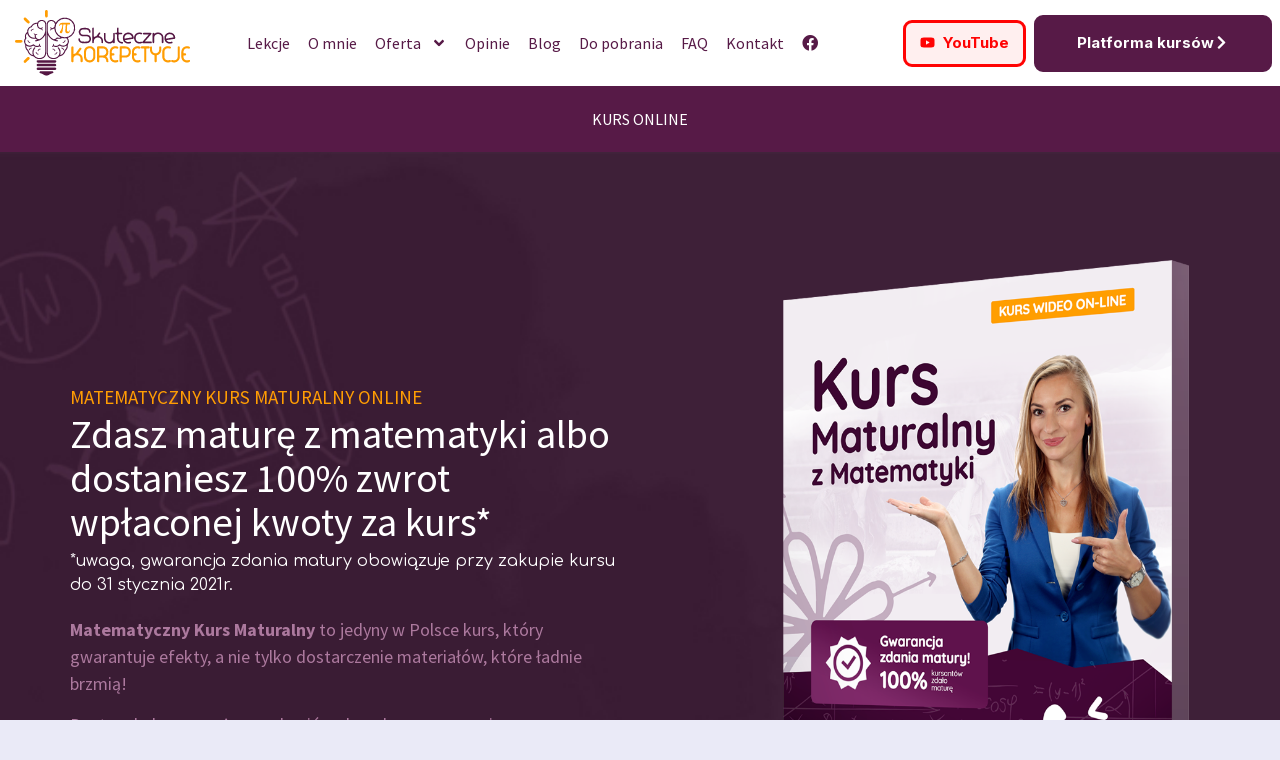

--- FILE ---
content_type: text/html; charset=UTF-8
request_url: https://skutecznekorepetycje.com/kurs-on-line2/
body_size: 46822
content:
<!doctype html>
<html lang="pl-PL">
<head>
	<meta charset="UTF-8">
	<meta name="viewport" content="width=device-width, initial-scale=1">
	<link rel="profile" href="https://gmpg.org/xfn/11">
	<meta name='robots' content='index, follow, max-image-preview:large, max-snippet:-1, max-video-preview:-1' />

	<!-- This site is optimized with the Yoast SEO plugin v24.0 - https://yoast.com/wordpress/plugins/seo/ -->
	<title>Matematyczny kurs maturalny ∙ Kurs wideo z gwaracją zdania matury!</title>
	<meta name="description" content="Matematyczny Kurs Maturalny to jedyny w Polsce kurs, który gwarantuje efekty, a nie tylko dostarczenie materiałów, które ładnie brzmią! Zdasz maturę na 100%" />
	<link rel="canonical" href="https://skutecznekorepetycje.com/kurs-on-line2/" />
	<meta property="og:locale" content="pl_PL" />
	<meta property="og:type" content="article" />
	<meta property="og:title" content="Matematyczny kurs maturalny ∙ Kurs wideo z gwaracją zdania matury!" />
	<meta property="og:description" content="Matematyczny Kurs Maturalny to jedyny w Polsce kurs, który gwarantuje efekty, a nie tylko dostarczenie materiałów, które ładnie brzmią! Zdasz maturę na 100%" />
	<meta property="og:url" content="https://skutecznekorepetycje.com/kurs-on-line2/" />
	<meta property="og:site_name" content="Skuteczne Korepetycje &bull; Kursy wideo z matematyki &bull; Matura matematyka" />
	<meta property="article:modified_time" content="2020-12-19T16:44:59+00:00" />
	<meta property="og:image" content="https://skutecznekorepetycje.com/wp-content/uploads/2019/12/kurs-maturalny-z-matematyki-matura-nauka-online-paulina-pastuszenko-korepetycje-e1587907647506-639x1024.png" />
	<meta name="twitter:card" content="summary_large_image" />
	<meta name="twitter:label1" content="Szacowany czas czytania" />
	<meta name="twitter:data1" content="24 minuty" />
	<script type="application/ld+json" class="yoast-schema-graph">{"@context":"https://schema.org","@graph":[{"@type":"WebPage","@id":"https://skutecznekorepetycje.com/kurs-on-line2/","url":"https://skutecznekorepetycje.com/kurs-on-line2/","name":"Matematyczny kurs maturalny ∙ Kurs wideo z gwaracją zdania matury!","isPartOf":{"@id":"https://skutecznekorepetycje.com/#website"},"primaryImageOfPage":{"@id":"https://skutecznekorepetycje.com/kurs-on-line2/#primaryimage"},"image":{"@id":"https://skutecznekorepetycje.com/kurs-on-line2/#primaryimage"},"thumbnailUrl":"https://skutecznekorepetycje.com/wp-content/uploads/2019/12/kurs-maturalny-z-matematyki-matura-nauka-online-paulina-pastuszenko-korepetycje-e1587907647506-639x1024.png","datePublished":"2019-11-20T11:53:32+00:00","dateModified":"2020-12-19T16:44:59+00:00","description":"Matematyczny Kurs Maturalny to jedyny w Polsce kurs, który gwarantuje efekty, a nie tylko dostarczenie materiałów, które ładnie brzmią! Zdasz maturę na 100%","breadcrumb":{"@id":"https://skutecznekorepetycje.com/kurs-on-line2/#breadcrumb"},"inLanguage":"pl-PL","potentialAction":[{"@type":"ReadAction","target":["https://skutecznekorepetycje.com/kurs-on-line2/"]}]},{"@type":"ImageObject","inLanguage":"pl-PL","@id":"https://skutecznekorepetycje.com/kurs-on-line2/#primaryimage","url":"https://skutecznekorepetycje.com/wp-content/uploads/2019/12/kurs-maturalny-z-matematyki-matura-nauka-online-paulina-pastuszenko-korepetycje-e1587907647506-639x1024.png","contentUrl":"https://skutecznekorepetycje.com/wp-content/uploads/2019/12/kurs-maturalny-z-matematyki-matura-nauka-online-paulina-pastuszenko-korepetycje-e1587907647506-639x1024.png"},{"@type":"BreadcrumbList","@id":"https://skutecznekorepetycje.com/kurs-on-line2/#breadcrumb","itemListElement":[{"@type":"ListItem","position":1,"name":"Strona główna","item":"https://skutecznekorepetycje.com/"},{"@type":"ListItem","position":2,"name":"Kurs online"}]},{"@type":"WebSite","@id":"https://skutecznekorepetycje.com/#website","url":"https://skutecznekorepetycje.com/","name":"Skuteczne Korepetycje &bull; Kursy wideo z matematyki &bull; Matura matematyka","description":"Kursy maturalne i korepetycje z matematyki.","publisher":{"@id":"https://skutecznekorepetycje.com/#organization"},"potentialAction":[{"@type":"SearchAction","target":{"@type":"EntryPoint","urlTemplate":"https://skutecznekorepetycje.com/?s={search_term_string}"},"query-input":{"@type":"PropertyValueSpecification","valueRequired":true,"valueName":"search_term_string"}}],"inLanguage":"pl-PL"},{"@type":"Organization","@id":"https://skutecznekorepetycje.com/#organization","name":"Skuteczne Korepetycje &bull; Kursy wideo z matematyki &bull; Matura matematyka","url":"https://skutecznekorepetycje.com/","logo":{"@type":"ImageObject","inLanguage":"pl-PL","@id":"https://skutecznekorepetycje.com/#/schema/logo/image/","url":"https://skutecznekorepetycje.com/wp-content/uploads/2019/11/skuteczne-korepetycje-logo.svg","contentUrl":"https://skutecznekorepetycje.com/wp-content/uploads/2019/11/skuteczne-korepetycje-logo.svg","width":941.09,"height":356.58,"caption":"Skuteczne Korepetycje &bull; Kursy wideo z matematyki &bull; Matura matematyka"},"image":{"@id":"https://skutecznekorepetycje.com/#/schema/logo/image/"}}]}</script>
	<!-- / Yoast SEO plugin. -->


<script type='application/javascript'>console.log('PixelYourSite PRO version 9.11.1');</script>
<link rel="alternate" type="application/rss+xml" title="Skuteczne Korepetycje &bull; Kursy wideo z matematyki &bull; Matura matematyka &raquo; Kanał z wpisami" href="https://skutecznekorepetycje.com/feed/" />
<link rel="alternate" title="oEmbed (JSON)" type="application/json+oembed" href="https://skutecznekorepetycje.com/wp-json/oembed/1.0/embed?url=https%3A%2F%2Fskutecznekorepetycje.com%2Fkurs-on-line2%2F" />
<link rel="alternate" title="oEmbed (XML)" type="text/xml+oembed" href="https://skutecznekorepetycje.com/wp-json/oembed/1.0/embed?url=https%3A%2F%2Fskutecznekorepetycje.com%2Fkurs-on-line2%2F&#038;format=xml" />
<style id='wp-img-auto-sizes-contain-inline-css'>
img:is([sizes=auto i],[sizes^="auto," i]){contain-intrinsic-size:3000px 1500px}
/*# sourceURL=wp-img-auto-sizes-contain-inline-css */
</style>
<style id='wp-emoji-styles-inline-css'>

	img.wp-smiley, img.emoji {
		display: inline !important;
		border: none !important;
		box-shadow: none !important;
		height: 1em !important;
		width: 1em !important;
		margin: 0 0.07em !important;
		vertical-align: -0.1em !important;
		background: none !important;
		padding: 0 !important;
	}
/*# sourceURL=wp-emoji-styles-inline-css */
</style>
<style id='classic-theme-styles-inline-css'>
/*! This file is auto-generated */
.wp-block-button__link{color:#fff;background-color:#32373c;border-radius:9999px;box-shadow:none;text-decoration:none;padding:calc(.667em + 2px) calc(1.333em + 2px);font-size:1.125em}.wp-block-file__button{background:#32373c;color:#fff;text-decoration:none}
/*# sourceURL=/wp-includes/css/classic-themes.min.css */
</style>
<link rel='stylesheet' id='jet-engine-frontend-css' href='https://skutecznekorepetycje.com/wp-content/plugins/jet-engine/assets/css/frontend.css?ver=3.2.4' media='all' />
<link rel='stylesheet' id='bt_bb_content_elements-css' href='https://skutecznekorepetycje.com/wp-content/plugins/bold-page-builder/css/front_end/content_elements.crush.css?ver=5.2.4' media='all' />
<link rel='stylesheet' id='bt_bb_slick-css' href='https://skutecznekorepetycje.com/wp-content/plugins/bold-page-builder/slick/slick.css?ver=5.2.4' media='all' />
<link rel='stylesheet' id='wpdm-font-awesome-css' href='https://skutecznekorepetycje.com/wp-content/plugins/download-manager/assets/fontawesome/css/all.min.css?ver=6.9' media='all' />
<link rel='stylesheet' id='wpdm-frontend-css-css' href='https://skutecznekorepetycje.com/wp-content/plugins/download-manager/assets/bootstrap/css/bootstrap.min.css?ver=6.9' media='all' />
<link rel='stylesheet' id='LeadConnector-css' href='https://skutecznekorepetycje.com/wp-content/plugins/leadconnector/public/css/lc-public.css?ver=1.7' media='all' />
<link rel='stylesheet' id='mailerlite_forms.css-css' href='https://skutecznekorepetycje.com/wp-content/plugins/official-mailerlite-sign-up-forms/assets/css/mailerlite_forms.css?ver=1.7.13' media='all' />
<link rel='stylesheet' id='hello-elementor-css' href='https://skutecznekorepetycje.com/wp-content/themes/hello-elementor/style.min.css?ver=3.1.1' media='all' />
<link rel='stylesheet' id='hello-elementor-theme-style-css' href='https://skutecznekorepetycje.com/wp-content/themes/hello-elementor/theme.min.css?ver=3.1.1' media='all' />
<link rel='stylesheet' id='hello-elementor-header-footer-css' href='https://skutecznekorepetycje.com/wp-content/themes/hello-elementor/header-footer.min.css?ver=3.1.1' media='all' />
<link rel='stylesheet' id='elementor-frontend-css' href='https://skutecznekorepetycje.com/wp-content/plugins/elementor/assets/css/frontend.min.css?ver=3.25.10' media='all' />
<link rel='stylesheet' id='elementor-post-4371-css' href='https://skutecznekorepetycje.com/wp-content/uploads/elementor/css/post-4371.css?ver=1767048953' media='all' />
<link rel='stylesheet' id='widget-image-css' href='https://skutecznekorepetycje.com/wp-content/plugins/elementor/assets/css/widget-image.min.css?ver=3.25.10' media='all' />
<link rel='stylesheet' id='widget-nav-menu-css' href='https://skutecznekorepetycje.com/wp-content/plugins/elementor-pro/assets/css/widget-nav-menu.min.css?ver=3.25.4' media='all' />
<link rel='stylesheet' id='e-animation-shrink-css' href='https://skutecznekorepetycje.com/wp-content/plugins/elementor/assets/lib/animations/styles/e-animation-shrink.min.css?ver=3.25.10' media='all' />
<link rel='stylesheet' id='widget-heading-css' href='https://skutecznekorepetycje.com/wp-content/plugins/elementor/assets/css/widget-heading.min.css?ver=3.25.10' media='all' />
<link rel='stylesheet' id='widget-form-css' href='https://skutecznekorepetycje.com/wp-content/plugins/elementor-pro/assets/css/widget-form.min.css?ver=3.25.4' media='all' />
<link rel='stylesheet' id='widget-text-editor-css' href='https://skutecznekorepetycje.com/wp-content/plugins/elementor/assets/css/widget-text-editor.min.css?ver=3.25.10' media='all' />
<link rel='stylesheet' id='widget-posts-css' href='https://skutecznekorepetycje.com/wp-content/plugins/elementor-pro/assets/css/widget-posts.min.css?ver=3.25.4' media='all' />
<link rel='stylesheet' id='widget-icon-list-css' href='https://skutecznekorepetycje.com/wp-content/plugins/elementor/assets/css/widget-icon-list.min.css?ver=3.25.10' media='all' />
<link rel='stylesheet' id='widget-social-icons-css' href='https://skutecznekorepetycje.com/wp-content/plugins/elementor/assets/css/widget-social-icons.min.css?ver=3.25.10' media='all' />
<link rel='stylesheet' id='e-apple-webkit-css' href='https://skutecznekorepetycje.com/wp-content/plugins/elementor/assets/css/conditionals/apple-webkit.min.css?ver=3.25.10' media='all' />
<link rel='stylesheet' id='widget-progress-css' href='https://skutecznekorepetycje.com/wp-content/plugins/elementor/assets/css/widget-progress.min.css?ver=3.25.10' media='all' />
<link rel='stylesheet' id='e-animation-grow-css' href='https://skutecznekorepetycje.com/wp-content/plugins/elementor/assets/lib/animations/styles/e-animation-grow.min.css?ver=3.25.10' media='all' />
<link rel='stylesheet' id='swiper-css' href='https://skutecznekorepetycje.com/wp-content/plugins/elementor/assets/lib/swiper/v8/css/swiper.min.css?ver=8.4.5' media='all' />
<link rel='stylesheet' id='e-swiper-css' href='https://skutecznekorepetycje.com/wp-content/plugins/elementor/assets/css/conditionals/e-swiper.min.css?ver=3.25.10' media='all' />
<link rel='stylesheet' id='e-popup-style-css' href='https://skutecznekorepetycje.com/wp-content/plugins/elementor-pro/assets/css/conditionals/popup.min.css?ver=3.25.4' media='all' />
<link rel='stylesheet' id='jet-blog-css' href='https://skutecznekorepetycje.com/wp-content/plugins/jet-blog/assets/css/jet-blog.css?ver=2.4.1' media='all' />
<link rel='stylesheet' id='jet-tabs-frontend-css' href='https://skutecznekorepetycje.com/wp-content/plugins/jet-tabs/assets/css/jet-tabs-frontend.css?ver=2.2.6.1' media='all' />
<link rel='stylesheet' id='font-awesome-5-all-css' href='https://skutecznekorepetycje.com/wp-content/plugins/elementor/assets/lib/font-awesome/css/all.min.css?ver=3.25.10' media='all' />
<link rel='stylesheet' id='font-awesome-4-shim-css' href='https://skutecznekorepetycje.com/wp-content/plugins/elementor/assets/lib/font-awesome/css/v4-shims.min.css?ver=3.25.10' media='all' />
<link rel='stylesheet' id='e-animation-fadeInUp-css' href='https://skutecznekorepetycje.com/wp-content/plugins/elementor/assets/lib/animations/styles/fadeInUp.min.css?ver=3.25.10' media='all' />
<link rel='stylesheet' id='widget-spacer-css' href='https://skutecznekorepetycje.com/wp-content/plugins/elementor/assets/css/widget-spacer.min.css?ver=3.25.10' media='all' />
<link rel='stylesheet' id='widget-video-css' href='https://skutecznekorepetycje.com/wp-content/plugins/elementor/assets/css/widget-video.min.css?ver=3.25.10' media='all' />
<link rel='stylesheet' id='e-animation-fadeIn-css' href='https://skutecznekorepetycje.com/wp-content/plugins/elementor/assets/lib/animations/styles/fadeIn.min.css?ver=3.25.10' media='all' />
<link rel='stylesheet' id='elementor-post-12-css' href='https://skutecznekorepetycje.com/wp-content/uploads/elementor/css/post-12.css?ver=1767863094' media='all' />
<link rel='stylesheet' id='elementor-post-57-css' href='https://skutecznekorepetycje.com/wp-content/uploads/elementor/css/post-57.css?ver=1767048953' media='all' />
<link rel='stylesheet' id='elementor-post-3302-css' href='https://skutecznekorepetycje.com/wp-content/uploads/elementor/css/post-3302.css?ver=1767048953' media='all' />
<link rel='stylesheet' id='elementor-post-8312-css' href='https://skutecznekorepetycje.com/wp-content/uploads/elementor/css/post-8312.css?ver=1767048953' media='all' />
<link rel='stylesheet' id='elementor-post-8308-css' href='https://skutecznekorepetycje.com/wp-content/uploads/elementor/css/post-8308.css?ver=1767048953' media='all' />
<link rel='stylesheet' id='elementor-post-7071-css' href='https://skutecznekorepetycje.com/wp-content/uploads/elementor/css/post-7071.css?ver=1767048953' media='all' />
<link rel='stylesheet' id='google-fonts-1-css' href='https://fonts.googleapis.com/css?family=Inter%3A100%2C100italic%2C200%2C200italic%2C300%2C300italic%2C400%2C400italic%2C500%2C500italic%2C600%2C600italic%2C700%2C700italic%2C800%2C800italic%2C900%2C900italic%7CSource+Sans+Pro%3A100%2C100italic%2C200%2C200italic%2C300%2C300italic%2C400%2C400italic%2C500%2C500italic%2C600%2C600italic%2C700%2C700italic%2C800%2C800italic%2C900%2C900italic%7CComfortaa%3A100%2C100italic%2C200%2C200italic%2C300%2C300italic%2C400%2C400italic%2C500%2C500italic%2C600%2C600italic%2C700%2C700italic%2C800%2C800italic%2C900%2C900italic%7CQuicksand%3A100%2C100italic%2C200%2C200italic%2C300%2C300italic%2C400%2C400italic%2C500%2C500italic%2C600%2C600italic%2C700%2C700italic%2C800%2C800italic%2C900%2C900italic%7CMontserrat%3A100%2C100italic%2C200%2C200italic%2C300%2C300italic%2C400%2C400italic%2C500%2C500italic%2C600%2C600italic%2C700%2C700italic%2C800%2C800italic%2C900%2C900italic&#038;display=auto&#038;subset=latin-ext&#038;ver=6.9' media='all' />
<link rel="preconnect" href="https://fonts.gstatic.com/" crossorigin><script src="https://skutecznekorepetycje.com/wp-includes/js/jquery/jquery.min.js?ver=3.7.1" id="jquery-core-js"></script>
<script src="https://skutecznekorepetycje.com/wp-includes/js/jquery/jquery-migrate.min.js?ver=3.4.1" id="jquery-migrate-js"></script>
<script src="https://skutecznekorepetycje.com/wp-content/plugins/bold-page-builder/slick/slick.min.js?ver=5.2.4" id="bt_bb_slick-js"></script>
<script src="https://skutecznekorepetycje.com/wp-content/plugins/bold-page-builder/content_elements_misc/js/jquery.magnific-popup.min.js?ver=5.2.4" id="bt_bb_magnific-js"></script>
<script src="https://skutecznekorepetycje.com/wp-content/plugins/bold-page-builder/content_elements_misc/js/content_elements.js?ver=5.2.4" id="bt_bb-js"></script>
<script src="https://skutecznekorepetycje.com/wp-content/plugins/download-manager/assets/bootstrap/js/popper.min.js?ver=6.9" id="wpdm-poper-js"></script>
<script src="https://skutecznekorepetycje.com/wp-content/plugins/download-manager/assets/bootstrap/js/bootstrap.min.js?ver=6.9" id="wpdm-frontend-js-js"></script>
<script id="wpdm-frontjs-js-extra">
var wpdm_url = {"home":"https://skutecznekorepetycje.com/","site":"https://skutecznekorepetycje.com/","ajax":"https://skutecznekorepetycje.com/wp-admin/admin-ajax.php"};
var wpdm_js = {"spinner":"\u003Ci class=\"fas fa-sun fa-spin\"\u003E\u003C/i\u003E","client_id":"2c0fbd13193b56f818194e8e392191ee"};
var wpdm_strings = {"pass_var":"Password Verified!","pass_var_q":"Please click following button to start download.","start_dl":"Start Download"};
//# sourceURL=wpdm-frontjs-js-extra
</script>
<script src="https://skutecznekorepetycje.com/wp-content/plugins/download-manager/assets/js/front.js?ver=3.3.04" id="wpdm-frontjs-js"></script>
<script src="https://skutecznekorepetycje.com/wp-content/plugins/elementor/assets/lib/font-awesome/js/v4-shims.min.js?ver=3.25.10" id="font-awesome-4-shim-js"></script>
<script src="https://skutecznekorepetycje.com/wp-content/plugins/pixelyoursite-pro/dist/scripts/js.cookie-2.1.3.min.js?ver=2.1.3" id="js-cookie-pys-js"></script>
<script src="https://skutecznekorepetycje.com/wp-content/plugins/pixelyoursite-pro/dist/scripts/jquery.bind-first-0.2.3.min.js?ver=6.9" id="jquery-bind-first-js"></script>
<script id="pys-js-extra">
var pysOptions = {"staticEvents":[],"dynamicEvents":[],"triggerEvents":{"10679":{"google_ads":{"delay":0,"type":"trigger","trigger_type":"url_click","trigger_value":[{"rule":"contains","value":"https://skutecznekorepetycje.salescrm.pl/cart/"}],"name":"add_to_cart","conversion_ids":[null],"params":{"page_title":"Kurs online","post_type":"page","post_id":12,"plugin":"PixelYourSite","event_url":"skutecznekorepetycje.com/kurs-on-line2/","user_role":"guest"},"e_id":"custom_event","ids":[],"hasTimeWindow":false,"timeWindow":0,"eventID":"","woo_order":"","edd_order":""}}},"triggerEventTypes":{"url_click":{"10679":[{"rule":"contains","value":"https://skutecznekorepetycje.salescrm.pl/cart/"}]}},"google_ads":{"conversion_ids":["AW-405660852"],"enhanced_conversion":["index_0"],"woo_conversion_track":"conversion","wooVariableAsSimple":false,"user_data":[]},"debug":"","siteUrl":"https://skutecznekorepetycje.com","ajaxUrl":"https://skutecznekorepetycje.com/wp-admin/admin-ajax.php","ajax_event":"dfcb8ab7bd","trackUTMs":"1","trackTrafficSource":"1","user_id":"0","enable_lading_page_param":"1","cookie_duration":"7","enable_event_day_param":"1","enable_event_month_param":"1","enable_event_time_param":"1","enable_remove_target_url_param":"1","enable_remove_download_url_param":"1","visit_data_model":"first_visit","last_visit_duration":"60","enable_auto_save_advance_matching":"1","advance_matching_fn_names":["","first_name","first-name","first name","name"],"advance_matching_ln_names":["","last_name","last-name","last name"],"advance_matching_tel_names":["","phone","tel"],"enable_success_send_form":"","enable_automatic_events":"","enable_event_video":"1","ajaxForServerEvent":"1","send_external_id":"1","external_id_expire":"180","gdpr":{"ajax_enabled":false,"all_disabled_by_api":false,"facebook_disabled_by_api":false,"tiktok_disabled_by_api":false,"analytics_disabled_by_api":false,"google_ads_disabled_by_api":false,"pinterest_disabled_by_api":false,"bing_disabled_by_api":false,"externalID_disabled_by_api":false,"facebook_prior_consent_enabled":true,"tiktok_prior_consent_enabled":true,"analytics_prior_consent_enabled":true,"google_ads_prior_consent_enabled":true,"pinterest_prior_consent_enabled":true,"bing_prior_consent_enabled":true,"cookiebot_integration_enabled":false,"cookiebot_facebook_consent_category":"marketing","cookiebot_tiktok_consent_category":"marketing","cookiebot_analytics_consent_category":"statistics","cookiebot_google_ads_consent_category":"marketing","cookiebot_pinterest_consent_category":"marketing","cookiebot_bing_consent_category":"marketing","cookie_notice_integration_enabled":false,"cookie_law_info_integration_enabled":false,"real_cookie_banner_integration_enabled":false,"consent_magic_integration_enabled":false},"cookie":{"disabled_all_cookie":false,"disabled_start_session_cookie":false,"disabled_advanced_form_data_cookie":false,"disabled_landing_page_cookie":false,"disabled_first_visit_cookie":false,"disabled_trafficsource_cookie":false,"disabled_utmTerms_cookie":false,"disabled_utmId_cookie":false},"tracking_analytics":{"TrafficSource":"direct","TrafficLanding":"https://skutecznekorepetycje.com/kurs-on-line2/","TrafficUtms":[],"TrafficUtmsId":[]},"automatic":{"enable_youtube":true,"enable_vimeo":true,"enable_video":true},"woo":{"enabled":false},"edd":{"enabled":false}};
//# sourceURL=pys-js-extra
</script>
<script src="https://skutecznekorepetycje.com/wp-content/plugins/pixelyoursite-pro/dist/scripts/public.js?ver=9.11.1" id="pys-js"></script>
<link rel="https://api.w.org/" href="https://skutecznekorepetycje.com/wp-json/" /><link rel="alternate" title="JSON" type="application/json" href="https://skutecznekorepetycje.com/wp-json/wp/v2/pages/12" /><link rel="EditURI" type="application/rsd+xml" title="RSD" href="https://skutecznekorepetycje.com/xmlrpc.php?rsd" />
<meta name="generator" content="WordPress 6.9" />
<link rel='shortlink' href='https://skutecznekorepetycje.com/?p=12' />
<meta name="generator" content="performance-lab 3.6.1; plugins: ">

		<script type="text/javascript">
				window.rocketSplitTest = { 'config': { 'page': { 'base': { 'protocol': 'https://', 'host': 'skutecznekorepetycje.com', 'path': '/' } } } };
				window.rocketSplitTest.cookie = { };
				window.rocketSplitTest.cookie.create = function (name, value, days) {
					var date = new Date();
					date.setTime(date.getTime() + (days * 24 * 60 * 60 * 1000));
					document.cookie = name + "=" + value + "; expires=" + date.toGMTString() + "; path=" + window.rocketSplitTest.config.page.base.path;
				};
				window.rocketSplitTest.cookie.read = function (name) {
					var parts = ("; " + document.cookie).split("; " + name + "=");
					return (parts.length === 2) ? parts.pop().split(";").shift() : null;
				};
		</script>

					<script type="text/javascript">
				window.rocketSplitTest.conversion = { };
				window.rocketSplitTest.helpers = { };
				window.rocketSplitTest.tests = [];
				window.rocketSplitTest.conversion.testIds = [];
                window.rocketSplitTest.distributeType = "random";

				window.rocketSplitTest.helpers.getRequest = function (path, callback) {
					var urlBase = window.rocketSplitTest.config.page.base;
					path = path.charAt(0) === "/" ? path.substr(1) : path;
					var xhr = new XMLHttpRequest();
					xhr.open('GET', urlBase.protocol + urlBase.host + urlBase.path + path + "&rnd=" + Math.floor(Math.random() * 1000000000000));
					xhr.setRequestHeader('Content-Type', 'application/x-www-form-urlencoded');
					xhr.onreadystatechange = function () {
						if (xhr.readyState !== 4) {
							return;
						}
						if (xhr.status >= 200 && xhr.status < 300) {
							if (typeof callback !== 'undefined' && callback != null) {
								callback(JSON.parse(xhr.responseText));
							}
						}
					};
					xhr.send();
				}

				window.rocketSplitTest.helpers.postRequest = function (path, data, callback) {
					var urlBase = window.rocketSplitTest.config.page.base;
					path = path.charAt(0) === "/" ? path.substr(1) : path;
					var xhr = new XMLHttpRequest();
					xhr.open('POST', urlBase.protocol + urlBase.host + urlBase.path + path + "?rnd=" + Math.floor(Math.random() * 1000000000000));
					xhr.setRequestHeader('Content-Type', 'application/x-www-form-urlencoded');
					xhr.onreadystatechange = function () {
						if (xhr.readyState !== 4) {
							return;
						}
						if (xhr.status >= 200 && xhr.status < 300) {
							if (typeof callback !== 'undefined' && callback != null) {
								callback(JSON.parse(xhr.responseText));
							}
						}
					};
					xhr.send(encodeURI(data));
				};

				window.rocketSplitTest.setInnerHtml = function(elm, html) {
					elm.innerHTML = html;
					var scripts = elm.getElementsByTagName("script");
					// If we don't clone the results then "scripts"
					// will actually update live as we insert the new
					// tags, and we'll get caught in an endless loop
					var scriptsClone = [];
					for (var i = 0; i < scripts.length; i++) {
						scriptsClone.push(scripts[i]);
					}
					for (var i = 0; i < scriptsClone.length; i++) {
						var currentScript = scriptsClone[i];
						var s = document.createElement("script");
						// Copy all the attributes from the original script
						for (var j = 0; j < currentScript.attributes.length; j++) {
							var a = currentScript.attributes[j];
							s.setAttribute(a.name, a.value);
						}
						s.appendChild(document.createTextNode(currentScript.innerHTML));
						currentScript.parentNode.replaceChild(s, currentScript);
					}
				}

				window.rocketSplitTest.addActiveTestData = function (test) {
					var cookieName = "elementor_split_test_" + test.id + "_variation";
					var cookieValue = window.rocketSplitTest.cookie.read(cookieName);
					if (cookieValue != null) {
						for (var j = 0; j < test.variations.length; j++) {
							if (test.variations[j].id === parseInt(cookieValue)) {
								test.variations[j].active = true;
								break;
							}
						}
						return test;
					}

					if (window.rocketSplitTest.distributeType === "database") {
						test.variantExamination = true;

						var url = "/wp-json/splitTestForElementor/v1/tests/getVariationToDisplay/?testId=" + test.id;
						window.rocketSplitTest.helpers.getRequest(url, function (response) {
							for (var k = 0; k < test.variations.length; k++) {
								console.log("process", test.variations[k], response);
								if (test.variations[k].id === response.variant.id) {
									test.variations[k].active = true;
									window.rocketSplitTest.cookie.create(cookieName, test.variations[k].id, 365);
									var views = 'views=' + JSON.stringify([{testId: test.id, variationId: test.variations[k].id}]);
									window.rocketSplitTest.ajax.post('/wp-json/splitTestForElementor/v1/tracking/view/store-multi/', views, function (data) {
										window.rocketSplitTest.cookie.create('elementor_split_test_client_id', data.clientId, 365);
									});
									test.variantExamination = false;
								} else {
									test.variations[k].active = false;
								}
							}
						});

					} else {
						var random = Math.floor(Math.random() * 100) + 1;
						var counter = 0;
						for (var k = 0; k < test.variations.length; k++) {
							var variation = test.variations[k];
							if (random > counter && random <= counter + variation.percentage) {
																test.variations[k].active = true;
								window.rocketSplitTest.cookie.create(cookieName, variation.id, 365);
							} else {
								test.variations[k].active = false;
							}
							counter += variation.percentage;
						}
						test.variantExamination = false;
					}

					return test;
				};

				window.rocketSplitTest.isActiveVariation = function(testId, variationId) {
					for (var i = 0; i < window.rocketSplitTest.tests.length; i++) {
						var test = window.rocketSplitTest.tests[i];
						if (test.id === testId) {
							for (var k = 0; k < test.variations.length; k++) {
								var variation = test.variations[k];
								if (variation.id === variationId){
									return variation.active;
								}
							}
						}
					}
					return false;
				};

				window.rocketSplitTest.addTest = function (test) {
										for (var i = 0; i < window.rocketSplitTest.tests.length; i++) {
						if (window.rocketSplitTest.tests[i].id === test.id) {
							return;
						}
					}
					window.rocketSplitTest.tests.push(window.rocketSplitTest.addActiveTestData(test));
				};

				window.rocketSplitTest.getTestById = function (testId) {
					for (var i = 0; i < window.rocketSplitTest.tests.length; i++) {
						var test = window.rocketSplitTest.tests[i];
						if (test.id === testId) {
							return test;
						}
					}
					return null;
				};

				for (var i = 0; i < window.rocketSplitTest.tests.length; i++) {
					window.rocketSplitTest.tests[i] = window.rocketSplitTest.addActiveTestData(window.rocketSplitTest.tests[i]);
				}

				window.rocketSplitTest.maybeRenderTestVariant = function (testId, variantId, content, containerId) {

					if (window.rocketSplitTest.distributeType === "database") {
						var test = window.rocketSplitTest.getTestById(testId);
						if (test == null) {
							setTimeout(function () { window.rocketSplitTest.maybeRenderTestVariant(testId, variantId, content, containerId); }, 500);
							return;
						}

						if (test.variantExamination) {
							setTimeout(function () { window.rocketSplitTest.maybeRenderTestVariant(testId, variantId, content, containerId); }, 500);
							return;
						}

						if (!window.window.rocketSplitTest.isActiveVariation(testId, variantId)) {
							document.getElementById(containerId).parentElement.innerHTML = "";
						}
						window.rocketSplitTest.setInnerHtml(document.getElementById(containerId).parentElement, content);
					} else {
						if (!window.window.rocketSplitTest.isActiveVariation(testId, variantId)) {
							document.getElementById(containerId).parentElement.innerHTML = "";
						}
						window.rocketSplitTest.setInnerHtml(document.getElementById(containerId).parentElement, content);
					}
				}

			</script>
		<meta name="generator" content="Elementor 3.25.10; features: e_font_icon_svg, additional_custom_breakpoints, e_optimized_control_loading, e_element_cache; settings: css_print_method-external, google_font-enabled, font_display-auto">
<meta property="fb:app_id" content="1427837217411837" />			<style>
				.e-con.e-parent:nth-of-type(n+4):not(.e-lazyloaded):not(.e-no-lazyload),
				.e-con.e-parent:nth-of-type(n+4):not(.e-lazyloaded):not(.e-no-lazyload) * {
					background-image: none !important;
				}
				@media screen and (max-height: 1024px) {
					.e-con.e-parent:nth-of-type(n+3):not(.e-lazyloaded):not(.e-no-lazyload),
					.e-con.e-parent:nth-of-type(n+3):not(.e-lazyloaded):not(.e-no-lazyload) * {
						background-image: none !important;
					}
				}
				@media screen and (max-height: 640px) {
					.e-con.e-parent:nth-of-type(n+2):not(.e-lazyloaded):not(.e-no-lazyload),
					.e-con.e-parent:nth-of-type(n+2):not(.e-lazyloaded):not(.e-no-lazyload) * {
						background-image: none !important;
					}
				}
			</style>
			<link rel="icon" href="https://skutecznekorepetycje.com/wp-content/uploads/2020/01/cropped-favicon-sk@icn-32x32.png" sizes="32x32" />
<link rel="icon" href="https://skutecznekorepetycje.com/wp-content/uploads/2020/01/cropped-favicon-sk@icn-192x192.png" sizes="192x192" />
<link rel="apple-touch-icon" href="https://skutecznekorepetycje.com/wp-content/uploads/2020/01/cropped-favicon-sk@icn-180x180.png" />
<meta name="msapplication-TileImage" content="https://skutecznekorepetycje.com/wp-content/uploads/2020/01/cropped-favicon-sk@icn-270x270.png" />
<script>window.bt_bb_preview = false</script><script>window.bt_bb_fe_preview = false</script><script>window.bt_bb_custom_elements = false;</script><meta name="generator" content="WordPress Download Manager 3.3.04" />
                <style>
        /* WPDM Link Template Styles */        </style>
        <style id='global-styles-inline-css'>
:root{--wp--preset--aspect-ratio--square: 1;--wp--preset--aspect-ratio--4-3: 4/3;--wp--preset--aspect-ratio--3-4: 3/4;--wp--preset--aspect-ratio--3-2: 3/2;--wp--preset--aspect-ratio--2-3: 2/3;--wp--preset--aspect-ratio--16-9: 16/9;--wp--preset--aspect-ratio--9-16: 9/16;--wp--preset--color--black: #000000;--wp--preset--color--cyan-bluish-gray: #abb8c3;--wp--preset--color--white: #ffffff;--wp--preset--color--pale-pink: #f78da7;--wp--preset--color--vivid-red: #cf2e2e;--wp--preset--color--luminous-vivid-orange: #ff6900;--wp--preset--color--luminous-vivid-amber: #fcb900;--wp--preset--color--light-green-cyan: #7bdcb5;--wp--preset--color--vivid-green-cyan: #00d084;--wp--preset--color--pale-cyan-blue: #8ed1fc;--wp--preset--color--vivid-cyan-blue: #0693e3;--wp--preset--color--vivid-purple: #9b51e0;--wp--preset--gradient--vivid-cyan-blue-to-vivid-purple: linear-gradient(135deg,rgb(6,147,227) 0%,rgb(155,81,224) 100%);--wp--preset--gradient--light-green-cyan-to-vivid-green-cyan: linear-gradient(135deg,rgb(122,220,180) 0%,rgb(0,208,130) 100%);--wp--preset--gradient--luminous-vivid-amber-to-luminous-vivid-orange: linear-gradient(135deg,rgb(252,185,0) 0%,rgb(255,105,0) 100%);--wp--preset--gradient--luminous-vivid-orange-to-vivid-red: linear-gradient(135deg,rgb(255,105,0) 0%,rgb(207,46,46) 100%);--wp--preset--gradient--very-light-gray-to-cyan-bluish-gray: linear-gradient(135deg,rgb(238,238,238) 0%,rgb(169,184,195) 100%);--wp--preset--gradient--cool-to-warm-spectrum: linear-gradient(135deg,rgb(74,234,220) 0%,rgb(151,120,209) 20%,rgb(207,42,186) 40%,rgb(238,44,130) 60%,rgb(251,105,98) 80%,rgb(254,248,76) 100%);--wp--preset--gradient--blush-light-purple: linear-gradient(135deg,rgb(255,206,236) 0%,rgb(152,150,240) 100%);--wp--preset--gradient--blush-bordeaux: linear-gradient(135deg,rgb(254,205,165) 0%,rgb(254,45,45) 50%,rgb(107,0,62) 100%);--wp--preset--gradient--luminous-dusk: linear-gradient(135deg,rgb(255,203,112) 0%,rgb(199,81,192) 50%,rgb(65,88,208) 100%);--wp--preset--gradient--pale-ocean: linear-gradient(135deg,rgb(255,245,203) 0%,rgb(182,227,212) 50%,rgb(51,167,181) 100%);--wp--preset--gradient--electric-grass: linear-gradient(135deg,rgb(202,248,128) 0%,rgb(113,206,126) 100%);--wp--preset--gradient--midnight: linear-gradient(135deg,rgb(2,3,129) 0%,rgb(40,116,252) 100%);--wp--preset--font-size--small: 13px;--wp--preset--font-size--medium: 20px;--wp--preset--font-size--large: 36px;--wp--preset--font-size--x-large: 42px;--wp--preset--spacing--20: 0.44rem;--wp--preset--spacing--30: 0.67rem;--wp--preset--spacing--40: 1rem;--wp--preset--spacing--50: 1.5rem;--wp--preset--spacing--60: 2.25rem;--wp--preset--spacing--70: 3.38rem;--wp--preset--spacing--80: 5.06rem;--wp--preset--shadow--natural: 6px 6px 9px rgba(0, 0, 0, 0.2);--wp--preset--shadow--deep: 12px 12px 50px rgba(0, 0, 0, 0.4);--wp--preset--shadow--sharp: 6px 6px 0px rgba(0, 0, 0, 0.2);--wp--preset--shadow--outlined: 6px 6px 0px -3px rgb(255, 255, 255), 6px 6px rgb(0, 0, 0);--wp--preset--shadow--crisp: 6px 6px 0px rgb(0, 0, 0);}:where(.is-layout-flex){gap: 0.5em;}:where(.is-layout-grid){gap: 0.5em;}body .is-layout-flex{display: flex;}.is-layout-flex{flex-wrap: wrap;align-items: center;}.is-layout-flex > :is(*, div){margin: 0;}body .is-layout-grid{display: grid;}.is-layout-grid > :is(*, div){margin: 0;}:where(.wp-block-columns.is-layout-flex){gap: 2em;}:where(.wp-block-columns.is-layout-grid){gap: 2em;}:where(.wp-block-post-template.is-layout-flex){gap: 1.25em;}:where(.wp-block-post-template.is-layout-grid){gap: 1.25em;}.has-black-color{color: var(--wp--preset--color--black) !important;}.has-cyan-bluish-gray-color{color: var(--wp--preset--color--cyan-bluish-gray) !important;}.has-white-color{color: var(--wp--preset--color--white) !important;}.has-pale-pink-color{color: var(--wp--preset--color--pale-pink) !important;}.has-vivid-red-color{color: var(--wp--preset--color--vivid-red) !important;}.has-luminous-vivid-orange-color{color: var(--wp--preset--color--luminous-vivid-orange) !important;}.has-luminous-vivid-amber-color{color: var(--wp--preset--color--luminous-vivid-amber) !important;}.has-light-green-cyan-color{color: var(--wp--preset--color--light-green-cyan) !important;}.has-vivid-green-cyan-color{color: var(--wp--preset--color--vivid-green-cyan) !important;}.has-pale-cyan-blue-color{color: var(--wp--preset--color--pale-cyan-blue) !important;}.has-vivid-cyan-blue-color{color: var(--wp--preset--color--vivid-cyan-blue) !important;}.has-vivid-purple-color{color: var(--wp--preset--color--vivid-purple) !important;}.has-black-background-color{background-color: var(--wp--preset--color--black) !important;}.has-cyan-bluish-gray-background-color{background-color: var(--wp--preset--color--cyan-bluish-gray) !important;}.has-white-background-color{background-color: var(--wp--preset--color--white) !important;}.has-pale-pink-background-color{background-color: var(--wp--preset--color--pale-pink) !important;}.has-vivid-red-background-color{background-color: var(--wp--preset--color--vivid-red) !important;}.has-luminous-vivid-orange-background-color{background-color: var(--wp--preset--color--luminous-vivid-orange) !important;}.has-luminous-vivid-amber-background-color{background-color: var(--wp--preset--color--luminous-vivid-amber) !important;}.has-light-green-cyan-background-color{background-color: var(--wp--preset--color--light-green-cyan) !important;}.has-vivid-green-cyan-background-color{background-color: var(--wp--preset--color--vivid-green-cyan) !important;}.has-pale-cyan-blue-background-color{background-color: var(--wp--preset--color--pale-cyan-blue) !important;}.has-vivid-cyan-blue-background-color{background-color: var(--wp--preset--color--vivid-cyan-blue) !important;}.has-vivid-purple-background-color{background-color: var(--wp--preset--color--vivid-purple) !important;}.has-black-border-color{border-color: var(--wp--preset--color--black) !important;}.has-cyan-bluish-gray-border-color{border-color: var(--wp--preset--color--cyan-bluish-gray) !important;}.has-white-border-color{border-color: var(--wp--preset--color--white) !important;}.has-pale-pink-border-color{border-color: var(--wp--preset--color--pale-pink) !important;}.has-vivid-red-border-color{border-color: var(--wp--preset--color--vivid-red) !important;}.has-luminous-vivid-orange-border-color{border-color: var(--wp--preset--color--luminous-vivid-orange) !important;}.has-luminous-vivid-amber-border-color{border-color: var(--wp--preset--color--luminous-vivid-amber) !important;}.has-light-green-cyan-border-color{border-color: var(--wp--preset--color--light-green-cyan) !important;}.has-vivid-green-cyan-border-color{border-color: var(--wp--preset--color--vivid-green-cyan) !important;}.has-pale-cyan-blue-border-color{border-color: var(--wp--preset--color--pale-cyan-blue) !important;}.has-vivid-cyan-blue-border-color{border-color: var(--wp--preset--color--vivid-cyan-blue) !important;}.has-vivid-purple-border-color{border-color: var(--wp--preset--color--vivid-purple) !important;}.has-vivid-cyan-blue-to-vivid-purple-gradient-background{background: var(--wp--preset--gradient--vivid-cyan-blue-to-vivid-purple) !important;}.has-light-green-cyan-to-vivid-green-cyan-gradient-background{background: var(--wp--preset--gradient--light-green-cyan-to-vivid-green-cyan) !important;}.has-luminous-vivid-amber-to-luminous-vivid-orange-gradient-background{background: var(--wp--preset--gradient--luminous-vivid-amber-to-luminous-vivid-orange) !important;}.has-luminous-vivid-orange-to-vivid-red-gradient-background{background: var(--wp--preset--gradient--luminous-vivid-orange-to-vivid-red) !important;}.has-very-light-gray-to-cyan-bluish-gray-gradient-background{background: var(--wp--preset--gradient--very-light-gray-to-cyan-bluish-gray) !important;}.has-cool-to-warm-spectrum-gradient-background{background: var(--wp--preset--gradient--cool-to-warm-spectrum) !important;}.has-blush-light-purple-gradient-background{background: var(--wp--preset--gradient--blush-light-purple) !important;}.has-blush-bordeaux-gradient-background{background: var(--wp--preset--gradient--blush-bordeaux) !important;}.has-luminous-dusk-gradient-background{background: var(--wp--preset--gradient--luminous-dusk) !important;}.has-pale-ocean-gradient-background{background: var(--wp--preset--gradient--pale-ocean) !important;}.has-electric-grass-gradient-background{background: var(--wp--preset--gradient--electric-grass) !important;}.has-midnight-gradient-background{background: var(--wp--preset--gradient--midnight) !important;}.has-small-font-size{font-size: var(--wp--preset--font-size--small) !important;}.has-medium-font-size{font-size: var(--wp--preset--font-size--medium) !important;}.has-large-font-size{font-size: var(--wp--preset--font-size--large) !important;}.has-x-large-font-size{font-size: var(--wp--preset--font-size--x-large) !important;}
/*# sourceURL=global-styles-inline-css */
</style>
</head>
<body class="wp-singular page-template-default page page-id-12 wp-custom-logo wp-theme-hello-elementor bt_bb_plugin_active bt_bb_fe_preview_toggle elementor-default elementor-kit-4371 elementor-page elementor-page-12">


<a class="skip-link screen-reader-text" href="#content">Przejdź do treści</a>

		<div data-elementor-type="header" data-elementor-id="57" class="elementor elementor-57 elementor-location-header" data-elementor-post-type="elementor_library">
					<header class="elementor-section elementor-top-section elementor-element elementor-element-5de93de elementor-section-content-middle elementor-section-stretched elementor-section-boxed elementor-section-height-default elementor-section-height-default" data-id="5de93de" data-element_type="section" data-settings="{&quot;stretch_section&quot;:&quot;section-stretched&quot;,&quot;background_background&quot;:&quot;classic&quot;}">
						<div class="elementor-container elementor-column-gap-no">
					<div class="elementor-column elementor-col-33 elementor-top-column elementor-element elementor-element-b63627d" data-id="b63627d" data-element_type="column">
			<div class="elementor-widget-wrap elementor-element-populated">
						<div class="elementor-element elementor-element-9d83b31 elementor-widget elementor-widget-theme-site-logo elementor-widget-image" data-id="9d83b31" data-element_type="widget" data-widget_type="theme-site-logo.default">
				<div class="elementor-widget-container">
									<a href="https://skutecznekorepetycje.com">
			<img fetchpriority="high" width="941" height="357" src="https://skutecznekorepetycje.com/wp-content/uploads/2019/11/skuteczne-korepetycje-logo.svg" class="attachment-full size-full wp-image-64" alt="" />				</a>
									</div>
				</div>
					</div>
		</div>
				<nav class="elementor-column elementor-col-33 elementor-top-column elementor-element elementor-element-3d1b053" data-id="3d1b053" data-element_type="column">
			<div class="elementor-widget-wrap elementor-element-populated">
						<div class="elementor-element elementor-element-ce89ca3 elementor-nav-menu--dropdown-mobile elementor-nav-menu--stretch elementor-nav-menu__text-align-aside elementor-nav-menu--toggle elementor-nav-menu--burger elementor-widget elementor-widget-nav-menu" data-id="ce89ca3" data-element_type="widget" data-settings="{&quot;full_width&quot;:&quot;stretch&quot;,&quot;submenu_icon&quot;:{&quot;value&quot;:&quot;&lt;svg class=\&quot;e-font-icon-svg e-fas-angle-down\&quot; viewBox=\&quot;0 0 320 512\&quot; xmlns=\&quot;http:\/\/www.w3.org\/2000\/svg\&quot;&gt;&lt;path d=\&quot;M143 352.3L7 216.3c-9.4-9.4-9.4-24.6 0-33.9l22.6-22.6c9.4-9.4 24.6-9.4 33.9 0l96.4 96.4 96.4-96.4c9.4-9.4 24.6-9.4 33.9 0l22.6 22.6c9.4 9.4 9.4 24.6 0 33.9l-136 136c-9.2 9.4-24.4 9.4-33.8 0z\&quot;&gt;&lt;\/path&gt;&lt;\/svg&gt;&quot;,&quot;library&quot;:&quot;fa-solid&quot;},&quot;layout&quot;:&quot;horizontal&quot;,&quot;toggle&quot;:&quot;burger&quot;}" data-widget_type="nav-menu.default">
				<div class="elementor-widget-container">
						<nav aria-label="Menu" class="elementor-nav-menu--main elementor-nav-menu__container elementor-nav-menu--layout-horizontal e--pointer-underline e--animation-slide">
				<ul id="menu-1-ce89ca3" class="elementor-nav-menu"><li class="menu-item menu-item-type-custom menu-item-object-custom menu-item-2934"><a href="/darmowe-lekcje" class="elementor-item">Lekcje</a></li>
<li class="menu-item menu-item-type-post_type menu-item-object-page menu-item-39"><a href="https://skutecznekorepetycje.com/o-mnie/" class="elementor-item">O mnie</a></li>
<li class="menu-item menu-item-type-post_type menu-item-object-page menu-item-has-children menu-item-40"><a href="https://skutecznekorepetycje.com/oferta/" class="elementor-item">Oferta</a>
<ul class="sub-menu elementor-nav-menu--dropdown">
	<li class="menu-item menu-item-type-post_type menu-item-object-page menu-item-4598"><a href="https://skutecznekorepetycje.com/oferta/matura/" class="elementor-sub-item">dla Maturzystów</a></li>
	<li class="menu-item menu-item-type-post_type menu-item-object-page menu-item-4599"><a href="https://skutecznekorepetycje.com/oferta/osmoklasisci/" class="elementor-sub-item">dla Ósmoklasistów</a></li>
	<li class="menu-item menu-item-type-custom menu-item-object-custom menu-item-4737"><a target="_blank" href="http://kurs.skutecznekorepetycje.com/lista-kursow/" class="elementor-sub-item">Poszerz swoją wiedzę</a></li>
</ul>
</li>
<li class="menu-item menu-item-type-post_type menu-item-object-page menu-item-44"><a href="https://skutecznekorepetycje.com/opinie/" class="elementor-item">Opinie</a></li>
<li class="menu-item menu-item-type-post_type menu-item-object-page menu-item-45"><a href="https://skutecznekorepetycje.com/nowosci/" class="elementor-item">Blog</a></li>
<li class="menu-item menu-item-type-post_type menu-item-object-page menu-item-4736"><a href="https://skutecznekorepetycje.com/do-pobrania/" class="elementor-item">Do pobrania</a></li>
<li class="menu-item menu-item-type-post_type menu-item-object-page menu-item-46"><a href="https://skutecznekorepetycje.com/faq/" class="elementor-item">FAQ</a></li>
<li class="menu-item menu-item-type-post_type menu-item-object-page menu-item-47"><a href="https://skutecznekorepetycje.com/kontakt/" class="elementor-item">Kontakt</a></li>
<li class="menu-item menu-item-type-custom menu-item-object-custom menu-item-3614"><a target="_blank" href="https://www.facebook.com/PaulinaSkuteczneKorepetycje/" class="elementor-item"><i class="fab fa-facebook"></i></a></li>
</ul>			</nav>
					<div class="elementor-menu-toggle" role="button" tabindex="0" aria-label="Menu Toggle" aria-expanded="false">
			<svg aria-hidden="true" role="presentation" class="elementor-menu-toggle__icon--open e-font-icon-svg e-eicon-menu-bar" viewBox="0 0 1000 1000" xmlns="http://www.w3.org/2000/svg"><path d="M104 333H896C929 333 958 304 958 271S929 208 896 208H104C71 208 42 237 42 271S71 333 104 333ZM104 583H896C929 583 958 554 958 521S929 458 896 458H104C71 458 42 487 42 521S71 583 104 583ZM104 833H896C929 833 958 804 958 771S929 708 896 708H104C71 708 42 737 42 771S71 833 104 833Z"></path></svg><svg aria-hidden="true" role="presentation" class="elementor-menu-toggle__icon--close e-font-icon-svg e-eicon-close" viewBox="0 0 1000 1000" xmlns="http://www.w3.org/2000/svg"><path d="M742 167L500 408 258 167C246 154 233 150 217 150 196 150 179 158 167 167 154 179 150 196 150 212 150 229 154 242 171 254L408 500 167 742C138 771 138 800 167 829 196 858 225 858 254 829L496 587 738 829C750 842 767 846 783 846 800 846 817 842 829 829 842 817 846 804 846 783 846 767 842 750 829 737L588 500 833 258C863 229 863 200 833 171 804 137 775 137 742 167Z"></path></svg>			<span class="elementor-screen-only">Menu</span>
		</div>
					<nav class="elementor-nav-menu--dropdown elementor-nav-menu__container" aria-hidden="true">
				<ul id="menu-2-ce89ca3" class="elementor-nav-menu"><li class="menu-item menu-item-type-custom menu-item-object-custom menu-item-2934"><a href="/darmowe-lekcje" class="elementor-item" tabindex="-1">Lekcje</a></li>
<li class="menu-item menu-item-type-post_type menu-item-object-page menu-item-39"><a href="https://skutecznekorepetycje.com/o-mnie/" class="elementor-item" tabindex="-1">O mnie</a></li>
<li class="menu-item menu-item-type-post_type menu-item-object-page menu-item-has-children menu-item-40"><a href="https://skutecznekorepetycje.com/oferta/" class="elementor-item" tabindex="-1">Oferta</a>
<ul class="sub-menu elementor-nav-menu--dropdown">
	<li class="menu-item menu-item-type-post_type menu-item-object-page menu-item-4598"><a href="https://skutecznekorepetycje.com/oferta/matura/" class="elementor-sub-item" tabindex="-1">dla Maturzystów</a></li>
	<li class="menu-item menu-item-type-post_type menu-item-object-page menu-item-4599"><a href="https://skutecznekorepetycje.com/oferta/osmoklasisci/" class="elementor-sub-item" tabindex="-1">dla Ósmoklasistów</a></li>
	<li class="menu-item menu-item-type-custom menu-item-object-custom menu-item-4737"><a target="_blank" href="http://kurs.skutecznekorepetycje.com/lista-kursow/" class="elementor-sub-item" tabindex="-1">Poszerz swoją wiedzę</a></li>
</ul>
</li>
<li class="menu-item menu-item-type-post_type menu-item-object-page menu-item-44"><a href="https://skutecznekorepetycje.com/opinie/" class="elementor-item" tabindex="-1">Opinie</a></li>
<li class="menu-item menu-item-type-post_type menu-item-object-page menu-item-45"><a href="https://skutecznekorepetycje.com/nowosci/" class="elementor-item" tabindex="-1">Blog</a></li>
<li class="menu-item menu-item-type-post_type menu-item-object-page menu-item-4736"><a href="https://skutecznekorepetycje.com/do-pobrania/" class="elementor-item" tabindex="-1">Do pobrania</a></li>
<li class="menu-item menu-item-type-post_type menu-item-object-page menu-item-46"><a href="https://skutecznekorepetycje.com/faq/" class="elementor-item" tabindex="-1">FAQ</a></li>
<li class="menu-item menu-item-type-post_type menu-item-object-page menu-item-47"><a href="https://skutecznekorepetycje.com/kontakt/" class="elementor-item" tabindex="-1">Kontakt</a></li>
<li class="menu-item menu-item-type-custom menu-item-object-custom menu-item-3614"><a target="_blank" href="https://www.facebook.com/PaulinaSkuteczneKorepetycje/" class="elementor-item" tabindex="-1"><i class="fab fa-facebook"></i></a></li>
</ul>			</nav>
				</div>
				</div>
					</div>
		</nav>
				<div class="elementor-column elementor-col-33 elementor-top-column elementor-element elementor-element-933cda3" data-id="933cda3" data-element_type="column">
			<div class="elementor-widget-wrap elementor-element-populated">
						<div class="elementor-element elementor-element-bcd2bac elementor-widget__width-auto elementor-widget elementor-widget-button" data-id="bcd2bac" data-element_type="widget" data-widget_type="button.default">
				<div class="elementor-widget-container">
								<a class="elementor-button elementor-button-link elementor-size-xs elementor-animation-shrink" href="https://www.youtube.com/channel/UCGue5sty8gwiF4jsJPAe-ug" target="_blank">
						<span class="elementor-button-content-wrapper">
						<span class="elementor-button-icon">
				<svg aria-hidden="true" class="e-font-icon-svg e-fab-youtube" viewBox="0 0 576 512" xmlns="http://www.w3.org/2000/svg"><path d="M549.655 124.083c-6.281-23.65-24.787-42.276-48.284-48.597C458.781 64 288 64 288 64S117.22 64 74.629 75.486c-23.497 6.322-42.003 24.947-48.284 48.597-11.412 42.867-11.412 132.305-11.412 132.305s0 89.438 11.412 132.305c6.281 23.65 24.787 41.5 48.284 47.821C117.22 448 288 448 288 448s170.78 0 213.371-11.486c23.497-6.321 42.003-24.171 48.284-47.821 11.412-42.867 11.412-132.305 11.412-132.305s0-89.438-11.412-132.305zm-317.51 213.508V175.185l142.739 81.205-142.739 81.201z"></path></svg>			</span>
									<span class="elementor-button-text"><span class="hide-mobile spacer-left">YouTube</span></span>
					</span>
					</a>
						</div>
				</div>
				<div class="elementor-element elementor-element-ba6ebe5 elementor-widget__width-auto elementor-widget-mobile__width-initial elementor-widget elementor-widget-button" data-id="ba6ebe5" data-element_type="widget" data-widget_type="button.default">
				<div class="elementor-widget-container">
								<a class="elementor-button elementor-button-link elementor-size-xs elementor-animation-shrink" href="http://kurs.skutecznekorepetycje.com/" target="_blank">
						<span class="elementor-button-content-wrapper">
						<span class="elementor-button-icon">
				<svg aria-hidden="true" class="e-font-icon-svg e-fas-chevron-right" viewBox="0 0 320 512" xmlns="http://www.w3.org/2000/svg"><path d="M285.476 272.971L91.132 467.314c-9.373 9.373-24.569 9.373-33.941 0l-22.667-22.667c-9.357-9.357-9.375-24.522-.04-33.901L188.505 256 34.484 101.255c-9.335-9.379-9.317-24.544.04-33.901l22.667-22.667c9.373-9.373 24.569-9.373 33.941 0L285.475 239.03c9.373 9.372 9.373 24.568.001 33.941z"></path></svg>			</span>
									<span class="elementor-button-text">Platforma <span class="hide-mobile">kursów</span></span>
					</span>
					</a>
						</div>
				</div>
					</div>
		</div>
					</div>
		</header>
				</div>
		
<main id="content" class="site-main post-12 page type-page status-publish hentry">

	
	<div class="page-content">
		<div class="bt_bb_wrapper" data-templates-time="">		<div data-elementor-type="wp-page" data-elementor-id="12" class="elementor elementor-12" data-elementor-post-type="page">
						<section class="elementor-section elementor-top-section elementor-element elementor-element-c62557a elementor-section-boxed elementor-section-height-default elementor-section-height-default" data-id="c62557a" data-element_type="section" data-settings="{&quot;background_background&quot;:&quot;classic&quot;}">
						<div class="elementor-container elementor-column-gap-no">
					<div class="elementor-column elementor-col-100 elementor-top-column elementor-element elementor-element-de6e952" data-id="de6e952" data-element_type="column">
			<div class="elementor-widget-wrap elementor-element-populated">
						<div class="elementor-element elementor-element-c4cb81b elementor-widget elementor-widget-heading" data-id="c4cb81b" data-element_type="widget" data-widget_type="heading.default">
				<div class="elementor-widget-container">
			<h3 class="elementor-heading-title elementor-size-default">Kurs online</h3>		</div>
				</div>
					</div>
		</div>
					</div>
		</section>
				<section class="elementor-section elementor-top-section elementor-element elementor-element-9e2779d elementor-section-content-middle elementor-section-boxed elementor-section-height-default elementor-section-height-default" data-id="9e2779d" data-element_type="section" data-settings="{&quot;background_background&quot;:&quot;classic&quot;}">
						<div class="elementor-container elementor-column-gap-extended">
					<div class="elementor-column elementor-col-50 elementor-top-column elementor-element elementor-element-4e7b5ec" data-id="4e7b5ec" data-element_type="column">
			<div class="elementor-widget-wrap elementor-element-populated">
						<div class="elementor-element elementor-element-b1075cc elementor-widget elementor-widget-heading" data-id="b1075cc" data-element_type="widget" data-widget_type="heading.default">
				<div class="elementor-widget-container">
			<h1 class="elementor-heading-title elementor-size-default">Matematyczny Kurs Maturalny Online</h1>		</div>
				</div>
				<div class="elementor-element elementor-element-ba79788 elementor-widget elementor-widget-heading" data-id="ba79788" data-element_type="widget" data-widget_type="heading.default">
				<div class="elementor-widget-container">
			<h2 class="elementor-heading-title elementor-size-default">Zdasz maturę z matematyki albo dostaniesz 100% zwrot wpłaconej kwoty za kurs* </h2>		</div>
				</div>
				<div class="elementor-element elementor-element-0b5a4f2 elementor-widget elementor-widget-text-editor" data-id="0b5a4f2" data-element_type="widget" data-widget_type="text-editor.default">
				<div class="elementor-widget-container">
							<p><span style="color: #ffffff;">*uwaga, gwarancja zdania matury obowiązuje przy zakupie kursu do 31 stycznia 2021r.</span></p>						</div>
				</div>
				<div class="elementor-element elementor-element-311b2e7 elementor-widget elementor-widget-text-editor" data-id="311b2e7" data-element_type="widget" data-widget_type="text-editor.default">
				<div class="elementor-widget-container">
							<p><strong>Matematyczny Kurs Maturalny</strong> to jedyny w Polsce kurs, który gwarantuje efekty, a nie tylko dostarczenie materiałów, które ładnie brzmią!</p><p>Dostęp do kursu możesz wykupić w dowolnym momencie &#8211; zawsze masz do niego dostęp przez 10 miesięcy od daty zakupu.</p>						</div>
				</div>
				<div class="elementor-element elementor-element-4d22744 elementor-align-left elementor-widget elementor-widget-button" data-id="4d22744" data-element_type="widget" data-widget_type="button.default">
				<div class="elementor-widget-container">
								<a class="elementor-button elementor-button-link elementor-size-md elementor-animation-shrink" href="https://kurs.skutecznekorepetycje.com/zamowienie/?add-to-cart=331" target="_blank">
						<span class="elementor-button-content-wrapper">
						<span class="elementor-button-icon">
				<svg aria-hidden="true" class="e-font-icon-svg e-fas-shopping-cart" viewBox="0 0 576 512" xmlns="http://www.w3.org/2000/svg"><path d="M528.12 301.319l47.273-208C578.806 78.301 567.391 64 551.99 64H159.208l-9.166-44.81C147.758 8.021 137.93 0 126.529 0H24C10.745 0 0 10.745 0 24v16c0 13.255 10.745 24 24 24h69.883l70.248 343.435C147.325 417.1 136 435.222 136 456c0 30.928 25.072 56 56 56s56-25.072 56-56c0-15.674-6.447-29.835-16.824-40h209.647C430.447 426.165 424 440.326 424 456c0 30.928 25.072 56 56 56s56-25.072 56-56c0-22.172-12.888-41.332-31.579-50.405l5.517-24.276c3.413-15.018-8.002-29.319-23.403-29.319H218.117l-6.545-32h293.145c11.206 0 20.92-7.754 23.403-18.681z"></path></svg>			</span>
									<span class="elementor-button-text">KUP KURS </span>
					</span>
					</a>
						</div>
				</div>
					</div>
		</div>
				<div class="elementor-column elementor-col-50 elementor-top-column elementor-element elementor-element-496238a" data-id="496238a" data-element_type="column">
			<div class="elementor-widget-wrap elementor-element-populated">
						<div class="elementor-element elementor-element-3fd8215 elementor-widget-mobile__width-auto elementor-widget elementor-widget-image" data-id="3fd8215" data-element_type="widget" data-settings="{&quot;_animation_mobile&quot;:&quot;fadeInUp&quot;}" data-widget_type="image.default">
				<div class="elementor-widget-container">
													<img decoding="async" width="639" height="1024" src="https://skutecznekorepetycje.com/wp-content/uploads/2019/12/kurs-maturalny-z-matematyki-matura-nauka-online-paulina-pastuszenko-korepetycje-e1587907647506-639x1024.png" class="attachment-large size-large wp-image-3273" alt="Matematyczny Kurs Maturalny - Kurs wideo z matematyki z którym zdasz maturę" srcset="https://skutecznekorepetycje.com/wp-content/uploads/2019/12/kurs-maturalny-z-matematyki-matura-nauka-online-paulina-pastuszenko-korepetycje-e1587907647506-639x1024.png 639w, https://skutecznekorepetycje.com/wp-content/uploads/2019/12/kurs-maturalny-z-matematyki-matura-nauka-online-paulina-pastuszenko-korepetycje-e1587907647506-187x300.png 187w, https://skutecznekorepetycje.com/wp-content/uploads/2019/12/kurs-maturalny-z-matematyki-matura-nauka-online-paulina-pastuszenko-korepetycje-e1587907647506-78x125.png 78w, https://skutecznekorepetycje.com/wp-content/uploads/2019/12/kurs-maturalny-z-matematyki-matura-nauka-online-paulina-pastuszenko-korepetycje-e1587907647506-47x75.png 47w, https://skutecznekorepetycje.com/wp-content/uploads/2019/12/kurs-maturalny-z-matematyki-matura-nauka-online-paulina-pastuszenko-korepetycje-e1587907647506.png 736w" sizes="(max-width: 639px) 100vw, 639px" />													</div>
				</div>
					</div>
		</div>
					</div>
		</section>
				<section class="elementor-section elementor-top-section elementor-element elementor-element-90bca87 elementor-section-boxed elementor-section-height-default elementor-section-height-default" data-id="90bca87" data-element_type="section">
						<div class="elementor-container elementor-column-gap-extended">
					<div class="elementor-column elementor-col-100 elementor-top-column elementor-element elementor-element-e18fab2" data-id="e18fab2" data-element_type="column">
			<div class="elementor-widget-wrap elementor-element-populated">
						<div class="elementor-element elementor-element-98a817c elementor-widget elementor-widget-spacer" data-id="98a817c" data-element_type="widget" data-widget_type="spacer.default">
				<div class="elementor-widget-container">
					<div class="elementor-spacer">
			<div class="elementor-spacer-inner"></div>
		</div>
				</div>
				</div>
				<div class="elementor-element elementor-element-217eb1b elementor-widget elementor-widget-heading" data-id="217eb1b" data-element_type="widget" data-widget_type="heading.default">
				<div class="elementor-widget-container">
			<h3 class="elementor-heading-title elementor-size-default">Chcesz dowiedzieć się więcej o kursie?<br>Obejrzyj film poniżej, który wszystko Ci wyjaśni!</h3>		</div>
				</div>
				<div class="elementor-element elementor-element-8fc2013 elementor-widget elementor-widget-video" data-id="8fc2013" data-element_type="widget" data-settings="{&quot;youtube_url&quot;:&quot;https:\/\/youtu.be\/q612BK_HbbE&quot;,&quot;video_type&quot;:&quot;youtube&quot;,&quot;controls&quot;:&quot;yes&quot;}" data-widget_type="video.default">
				<div class="elementor-widget-container">
					<div class="elementor-wrapper elementor-open-inline">
			<div class="elementor-video"></div>		</div>
				</div>
				</div>
				<div class="elementor-element elementor-element-854ecde elementor-widget elementor-widget-heading" data-id="854ecde" data-element_type="widget" data-widget_type="heading.default">
				<div class="elementor-widget-container">
			<h3 class="elementor-heading-title elementor-size-default">Opinie o Kursie Maturalnym z matematyki</h3>		</div>
				</div>
				<div class="elementor-element elementor-element-b78329a elementor-widget elementor-widget-heading" data-id="b78329a" data-element_type="widget" data-widget_type="heading.default">
				<div class="elementor-widget-container">
			<h3 class="elementor-heading-title elementor-size-default">Co mówią uczestnicy Kursu Maturalnego w formie stacjonarnej?</h3>		</div>
				</div>
				<section class="elementor-section elementor-inner-section elementor-element elementor-element-a52de23 elementor-section-boxed elementor-section-height-default elementor-section-height-default" data-id="a52de23" data-element_type="section">
						<div class="elementor-container elementor-column-gap-default">
					<div class="elementor-column elementor-col-50 elementor-inner-column elementor-element elementor-element-9942d2c" data-id="9942d2c" data-element_type="column">
			<div class="elementor-widget-wrap elementor-element-populated">
						<div class="elementor-element elementor-element-906d35d elementor-widget elementor-widget-image" data-id="906d35d" data-element_type="widget" data-widget_type="image.default">
				<div class="elementor-widget-container">
													<img decoding="async" width="800" height="515" src="https://skutecznekorepetycje.com/wp-content/uploads/2020/01/opinie-kurs-matura-online-matematyka.png" class="attachment-large size-large wp-image-3601" alt="opinie kurs matura online matematyka" srcset="https://skutecznekorepetycje.com/wp-content/uploads/2020/01/opinie-kurs-matura-online-matematyka.png 941w, https://skutecznekorepetycje.com/wp-content/uploads/2020/01/opinie-kurs-matura-online-matematyka-300x193.png 300w, https://skutecznekorepetycje.com/wp-content/uploads/2020/01/opinie-kurs-matura-online-matematyka-768x495.png 768w, https://skutecznekorepetycje.com/wp-content/uploads/2020/01/opinie-kurs-matura-online-matematyka-125x80.png 125w, https://skutecznekorepetycje.com/wp-content/uploads/2020/01/opinie-kurs-matura-online-matematyka-75x48.png 75w" sizes="(max-width: 800px) 100vw, 800px" />													</div>
				</div>
					</div>
		</div>
				<div class="elementor-column elementor-col-50 elementor-inner-column elementor-element elementor-element-6596374" data-id="6596374" data-element_type="column">
			<div class="elementor-widget-wrap elementor-element-populated">
						<div class="elementor-element elementor-element-9668748 elementor-widget elementor-widget-image" data-id="9668748" data-element_type="widget" data-widget_type="image.default">
				<div class="elementor-widget-container">
													<img loading="lazy" decoding="async" width="800" height="357" src="https://skutecznekorepetycje.com/wp-content/uploads/2020/01/opinie-kurs-matura-matematyka.png" class="attachment-large size-large wp-image-3600" alt="opinie kurs matura online matematyka" srcset="https://skutecznekorepetycje.com/wp-content/uploads/2020/01/opinie-kurs-matura-matematyka.png 941w, https://skutecznekorepetycje.com/wp-content/uploads/2020/01/opinie-kurs-matura-matematyka-300x134.png 300w, https://skutecznekorepetycje.com/wp-content/uploads/2020/01/opinie-kurs-matura-matematyka-768x343.png 768w, https://skutecznekorepetycje.com/wp-content/uploads/2020/01/opinie-kurs-matura-matematyka-125x56.png 125w, https://skutecznekorepetycje.com/wp-content/uploads/2020/01/opinie-kurs-matura-matematyka-75x33.png 75w" sizes="(max-width: 800px) 100vw, 800px" />													</div>
				</div>
					</div>
		</div>
					</div>
		</section>
				<section class="elementor-section elementor-inner-section elementor-element elementor-element-9a9cf6b elementor-section-boxed elementor-section-height-default elementor-section-height-default" data-id="9a9cf6b" data-element_type="section">
						<div class="elementor-container elementor-column-gap-default">
					<div class="elementor-column elementor-col-100 elementor-inner-column elementor-element elementor-element-c9af5ac" data-id="c9af5ac" data-element_type="column">
			<div class="elementor-widget-wrap elementor-element-populated">
						<div class="elementor-element elementor-element-52bff62 elementor-widget elementor-widget-image" data-id="52bff62" data-element_type="widget" data-widget_type="image.default">
				<div class="elementor-widget-container">
													<img loading="lazy" decoding="async" width="800" height="218" src="https://skutecznekorepetycje.com/wp-content/uploads/2020/01/opinie-korepetycje-matura.png" class="attachment-large size-large wp-image-3598" alt="matematyka opinie korepetycje matura" srcset="https://skutecznekorepetycje.com/wp-content/uploads/2020/01/opinie-korepetycje-matura.png 974w, https://skutecznekorepetycje.com/wp-content/uploads/2020/01/opinie-korepetycje-matura-300x82.png 300w, https://skutecznekorepetycje.com/wp-content/uploads/2020/01/opinie-korepetycje-matura-768x210.png 768w, https://skutecznekorepetycje.com/wp-content/uploads/2020/01/opinie-korepetycje-matura-125x34.png 125w, https://skutecznekorepetycje.com/wp-content/uploads/2020/01/opinie-korepetycje-matura-75x20.png 75w" sizes="(max-width: 800px) 100vw, 800px" />													</div>
				</div>
				<div class="elementor-element elementor-element-031451b elementor-widget elementor-widget-image" data-id="031451b" data-element_type="widget" data-widget_type="image.default">
				<div class="elementor-widget-container">
													<img loading="lazy" decoding="async" width="800" height="195" src="https://skutecznekorepetycje.com/wp-content/uploads/2020/01/opinie-matematyka-kurs-matura.png" class="attachment-large size-large wp-image-3597" alt="opinie matematyka kurs matura" srcset="https://skutecznekorepetycje.com/wp-content/uploads/2020/01/opinie-matematyka-kurs-matura.png 941w, https://skutecznekorepetycje.com/wp-content/uploads/2020/01/opinie-matematyka-kurs-matura-300x73.png 300w, https://skutecznekorepetycje.com/wp-content/uploads/2020/01/opinie-matematyka-kurs-matura-768x187.png 768w, https://skutecznekorepetycje.com/wp-content/uploads/2020/01/opinie-matematyka-kurs-matura-125x30.png 125w, https://skutecznekorepetycje.com/wp-content/uploads/2020/01/opinie-matematyka-kurs-matura-75x18.png 75w" sizes="(max-width: 800px) 100vw, 800px" />													</div>
				</div>
					</div>
		</div>
					</div>
		</section>
				<div class="elementor-element elementor-element-a135ef3 elementor-align-center elementor-widget elementor-widget-button" data-id="a135ef3" data-element_type="widget" data-widget_type="button.default">
				<div class="elementor-widget-container">
								<a class="elementor-button elementor-button-link elementor-size-md elementor-animation-shrink" href="https://skutecznekorepetycje.com/opinie/" target="_blank">
						<span class="elementor-button-content-wrapper">
									<span class="elementor-button-text">Zobacz opinie</span>
					</span>
					</a>
						</div>
				</div>
					</div>
		</div>
					</div>
		</section>
				<section class="elementor-section elementor-top-section elementor-element elementor-element-19aea22 elementor-section-boxed elementor-section-height-default elementor-section-height-default" data-id="19aea22" data-element_type="section" data-settings="{&quot;background_background&quot;:&quot;classic&quot;}">
						<div class="elementor-container elementor-column-gap-extended">
					<div class="elementor-column elementor-col-100 elementor-top-column elementor-element elementor-element-8d650c1" data-id="8d650c1" data-element_type="column">
			<div class="elementor-widget-wrap elementor-element-populated">
						<div class="elementor-element elementor-element-d7a7a68 elementor-widget elementor-widget-heading" data-id="d7a7a68" data-element_type="widget" data-widget_type="heading.default">
				<div class="elementor-widget-container">
			<h3 class="elementor-heading-title elementor-size-default">Jak zdać maturę z Matematyki?</h3>		</div>
				</div>
				<div class="elementor-element elementor-element-eda1496 elementor-widget elementor-widget-heading" data-id="eda1496" data-element_type="widget" data-widget_type="heading.default">
				<div class="elementor-widget-container">
			<h3 class="elementor-heading-title elementor-size-default">Jak to działa w 3 krokach:</h3>		</div>
				</div>
				<section class="elementor-section elementor-inner-section elementor-element elementor-element-aa5972f elementor-section-boxed elementor-section-height-default elementor-section-height-default" data-id="aa5972f" data-element_type="section">
						<div class="elementor-container elementor-column-gap-default">
					<div class="elementor-column elementor-col-33 elementor-inner-column elementor-element elementor-element-b5a3cf5" data-id="b5a3cf5" data-element_type="column">
			<div class="elementor-widget-wrap elementor-element-populated">
						<div class="elementor-element elementor-element-60f80d1 elementor-widget elementor-widget-heading" data-id="60f80d1" data-element_type="widget" data-widget_type="heading.default">
				<div class="elementor-widget-container">
			<h3 class="elementor-heading-title elementor-size-default">Krok #1</h3>		</div>
				</div>
				<div class="elementor-element elementor-element-82d9c3b elementor-absolute elementor-widget__width-auto elementor-widget elementor-widget-heading" data-id="82d9c3b" data-element_type="widget" data-settings="{&quot;_position&quot;:&quot;absolute&quot;}" data-widget_type="heading.default">
				<div class="elementor-widget-container">
			<span class="elementor-heading-title elementor-size-default">1</span>		</div>
				</div>
				<div class="elementor-element elementor-element-bb7cba8 elementor-widget elementor-widget-text-editor" data-id="bb7cba8" data-element_type="widget" data-widget_type="text-editor.default">
				<div class="elementor-widget-container">
							<p>Przeczytaj w całości poniższą ofertę <strong>Kursu Maturalnego z Matematyki</strong>  i jeśli Cię zaciekawi, zapisz się na niego.</p>						</div>
				</div>
					</div>
		</div>
				<div class="elementor-column elementor-col-33 elementor-inner-column elementor-element elementor-element-6963b98" data-id="6963b98" data-element_type="column">
			<div class="elementor-widget-wrap elementor-element-populated">
						<div class="elementor-element elementor-element-859f0df elementor-widget elementor-widget-heading" data-id="859f0df" data-element_type="widget" data-widget_type="heading.default">
				<div class="elementor-widget-container">
			<h3 class="elementor-heading-title elementor-size-default">Krok #2</h3>		</div>
				</div>
				<div class="elementor-element elementor-element-fa7d68c elementor-absolute elementor-widget__width-auto elementor-widget elementor-widget-heading" data-id="fa7d68c" data-element_type="widget" data-settings="{&quot;_position&quot;:&quot;absolute&quot;}" data-widget_type="heading.default">
				<div class="elementor-widget-container">
			<span class="elementor-heading-title elementor-size-default">2</span>		</div>
				</div>
				<div class="elementor-element elementor-element-4b1b354 elementor-widget elementor-widget-text-editor" data-id="4b1b354" data-element_type="widget" data-widget_type="text-editor.default">
				<div class="elementor-widget-container">
							<p>Obejrzyj i wykonaj zadania do wszystkich 15 modułów Kursu aby opanować cały materiał wymagany na maturze.</p>						</div>
				</div>
					</div>
		</div>
				<div class="elementor-column elementor-col-33 elementor-inner-column elementor-element elementor-element-331ba5b" data-id="331ba5b" data-element_type="column">
			<div class="elementor-widget-wrap elementor-element-populated">
						<div class="elementor-element elementor-element-4c5081b elementor-widget elementor-widget-heading" data-id="4c5081b" data-element_type="widget" data-widget_type="heading.default">
				<div class="elementor-widget-container">
			<h3 class="elementor-heading-title elementor-size-default">Krok #3</h3>		</div>
				</div>
				<div class="elementor-element elementor-element-ccdbd48 elementor-absolute elementor-widget__width-auto elementor-widget elementor-widget-heading" data-id="ccdbd48" data-element_type="widget" data-settings="{&quot;_position&quot;:&quot;absolute&quot;}" data-widget_type="heading.default">
				<div class="elementor-widget-container">
			<span class="elementor-heading-title elementor-size-default">3</span>		</div>
				</div>
				<div class="elementor-element elementor-element-d75ead5 elementor-widget elementor-widget-text-editor" data-id="d75ead5" data-element_type="widget" data-widget_type="text-editor.default">
				<div class="elementor-widget-container">
							<p>Jeśli do czerwca 2021 roku podejdziesz do matury podstawowej z matematyki i jej nie zdasz, wyślij mi listownie uzupełnione <a href="https://skutecznekorepetycje.com/wp-content/uploads/2020/09/Os%CC%81wiadczenie-o-zwrot-pienie%CC%A8dzy-za-MKM.pdf" target="_blank" rel="noopener"><u>to oświadczenie</u></a> na adres, który się na nim znajduje.</p>						</div>
				</div>
					</div>
		</div>
					</div>
		</section>
				<div class="elementor-element elementor-element-b632385 elementor-widget elementor-widget-text-editor" data-id="b632385" data-element_type="widget" data-widget_type="text-editor.default">
				<div class="elementor-widget-container">
							<p>Kiedy Twoje oświadczenie do mnie przyjdzie, w ciągu 14 dni roboczych <strong>otrzymasz ode mnie wszystko co zainwestowałeś w Kurs.</strong></p>						</div>
				</div>
					</div>
		</div>
					</div>
		</section>
				<section class="elementor-section elementor-top-section elementor-element elementor-element-47aa599 elementor-section-boxed elementor-section-height-default elementor-section-height-default" data-id="47aa599" data-element_type="section">
						<div class="elementor-container elementor-column-gap-extended">
					<div class="elementor-column elementor-col-100 elementor-top-column elementor-element elementor-element-ddb02db" data-id="ddb02db" data-element_type="column">
			<div class="elementor-widget-wrap elementor-element-populated">
						<div class="elementor-element elementor-element-aadf0e4 elementor-align-center elementor-widget elementor-widget-button" data-id="aadf0e4" data-element_type="widget" data-widget_type="button.default">
				<div class="elementor-widget-container">
								<a class="elementor-button elementor-button-link elementor-size-lg" href="https://kurs.skutecznekorepetycje.com/zamowienie/?add-to-cart=2488">
						<span class="elementor-button-content-wrapper">
									<span class="elementor-button-text">Chcę bezpłatnie wypróbować kurs DEMO</span>
					</span>
					</a>
						</div>
				</div>
				<div class="elementor-element elementor-element-e3926a3 elementor-widget elementor-widget-spacer" data-id="e3926a3" data-element_type="widget" data-widget_type="spacer.default">
				<div class="elementor-widget-container">
					<div class="elementor-spacer">
			<div class="elementor-spacer-inner"></div>
		</div>
				</div>
				</div>
				<div class="elementor-element elementor-element-1d81bcb elementor-widget elementor-widget-heading" data-id="1d81bcb" data-element_type="widget" data-widget_type="heading.default">
				<div class="elementor-widget-container">
			<h3 class="elementor-heading-title elementor-size-default">Jak można gwarantować coś takiego?</h3>		</div>
				</div>
				<div class="elementor-element elementor-element-c7deaa9 elementor-widget elementor-widget-heading" data-id="c7deaa9" data-element_type="widget" data-widget_type="heading.default">
				<div class="elementor-widget-container">
			<h4 class="elementor-heading-title elementor-size-default">MOżesz myśleć...</h4>		</div>
				</div>
				<div class="elementor-element elementor-element-73d85a7 elementor-widget elementor-widget-text-editor" data-id="73d85a7" data-element_type="widget" data-widget_type="text-editor.default">
				<div class="elementor-widget-container">
							<p><em>“Przecież nie wiesz kim jestem, jaka jest moja znajomość matematyki, jakie mam braki z poprzednich lat, jak jestem zmotywowany, zdyscyplinowany&#8230;”</em></p>						</div>
				</div>
				<div class="elementor-element elementor-element-c9247f4 elementor-widget elementor-widget-text-editor" data-id="c9247f4" data-element_type="widget" data-widget_type="text-editor.default">
				<div class="elementor-widget-container">
							<p>“Przecież mogę się nie starać…”</p>						</div>
				</div>
				<div class="elementor-element elementor-element-b0bb3ab elementor-widget elementor-widget-text-editor" data-id="b0bb3ab" data-element_type="widget" data-widget_type="text-editor.default">
				<div class="elementor-widget-container">
							<p>“Przecież mogłem już setki razy próbować nauczyć się matematyki z różnymi nauczycielami nic z tego nie wychodziło…”</p>						</div>
				</div>
				<div class="elementor-element elementor-element-de515db elementor-widget elementor-widget-text-editor" data-id="de515db" data-element_type="widget" data-widget_type="text-editor.default">
				<div class="elementor-widget-container">
							<p>“Przecież mogę mieć ogromne problemy z motywacją, samodyscypliną, systematycznością…”</p>						</div>
				</div>
				<div class="elementor-element elementor-element-d9a78d3 elementor-widget elementor-widget-text-editor" data-id="d9a78d3" data-element_type="widget" data-widget_type="text-editor.default">
				<div class="elementor-widget-container">
							<p>“Przecież…” <strong>STOP!</strong></p>						</div>
				</div>
					</div>
		</div>
					</div>
		</section>
				<section class="elementor-section elementor-top-section elementor-element elementor-element-2a720cb elementor-section-boxed elementor-section-height-default elementor-section-height-default" data-id="2a720cb" data-element_type="section" data-settings="{&quot;background_background&quot;:&quot;classic&quot;}">
						<div class="elementor-container elementor-column-gap-extended">
					<div class="elementor-column elementor-col-100 elementor-top-column elementor-element elementor-element-8b578f3" data-id="8b578f3" data-element_type="column">
			<div class="elementor-widget-wrap elementor-element-populated">
						<div class="elementor-element elementor-element-289e191 elementor-widget elementor-widget-heading" data-id="289e191" data-element_type="widget" data-widget_type="heading.default">
				<div class="elementor-widget-container">
			<h3 class="elementor-heading-title elementor-size-default">Wiem o tym!</h3>		</div>
				</div>
					</div>
		</div>
					</div>
		</section>
				<section class="elementor-section elementor-top-section elementor-element elementor-element-c0e21e2 elementor-section-boxed elementor-section-height-default elementor-section-height-default" data-id="c0e21e2" data-element_type="section">
						<div class="elementor-container elementor-column-gap-extended">
					<div class="elementor-column elementor-col-100 elementor-top-column elementor-element elementor-element-abee75b" data-id="abee75b" data-element_type="column">
			<div class="elementor-widget-wrap elementor-element-populated">
						<div class="elementor-element elementor-element-bbb853a elementor-widget elementor-widget-heading" data-id="bbb853a" data-element_type="widget" data-widget_type="heading.default">
				<div class="elementor-widget-container">
			<h3 class="elementor-heading-title elementor-size-default">Skąd ta pewność, że Ci się to uda?</h3>		</div>
				</div>
				<div class="elementor-element elementor-element-ac65f0d elementor-widget elementor-widget-text-editor" data-id="ac65f0d" data-element_type="widget" data-widget_type="text-editor.default">
				<div class="elementor-widget-container">
							<p>Już tłumaczę.</p>						</div>
				</div>
				<section class="elementor-section elementor-inner-section elementor-element elementor-element-028b8bc elementor-section-boxed elementor-section-height-default elementor-section-height-default" data-id="028b8bc" data-element_type="section">
						<div class="elementor-container elementor-column-gap-default">
					<div class="elementor-column elementor-col-50 elementor-inner-column elementor-element elementor-element-b0b3998" data-id="b0b3998" data-element_type="column">
			<div class="elementor-widget-wrap elementor-element-populated">
						<div class="elementor-element elementor-element-1d3da25 elementor-widget elementor-widget-image" data-id="1d3da25" data-element_type="widget" data-settings="{&quot;_animation_mobile&quot;:&quot;fadeIn&quot;}" data-widget_type="image.default">
				<div class="elementor-widget-container">
													<img loading="lazy" decoding="async" width="800" height="772" src="https://skutecznekorepetycje.com/wp-content/uploads/2019/12/paulina-pastuszenko-orly-edukacji.png" class="attachment-large size-large wp-image-3262" alt="Paulina Pastuszenko - Kursy Maturalne z matematyki. Kurs matura podstawowa i rozszerzona" srcset="https://skutecznekorepetycje.com/wp-content/uploads/2019/12/paulina-pastuszenko-orly-edukacji.png 800w, https://skutecznekorepetycje.com/wp-content/uploads/2019/12/paulina-pastuszenko-orly-edukacji-300x290.png 300w, https://skutecznekorepetycje.com/wp-content/uploads/2019/12/paulina-pastuszenko-orly-edukacji-768x741.png 768w, https://skutecznekorepetycje.com/wp-content/uploads/2019/12/paulina-pastuszenko-orly-edukacji-125x121.png 125w, https://skutecznekorepetycje.com/wp-content/uploads/2019/12/paulina-pastuszenko-orly-edukacji-75x72.png 75w" sizes="(max-width: 800px) 100vw, 800px" />													</div>
				</div>
					</div>
		</div>
				<div class="elementor-column elementor-col-50 elementor-inner-column elementor-element elementor-element-7734a96" data-id="7734a96" data-element_type="column">
			<div class="elementor-widget-wrap elementor-element-populated">
						<div class="elementor-element elementor-element-bcb6eb5 elementor-widget elementor-widget-text-editor" data-id="bcb6eb5" data-element_type="widget" data-widget_type="text-editor.default">
				<div class="elementor-widget-container">
							<p>Z tej strony <strong>Paulina Pastuszenko</strong></p><p>twórca Matematycznego Kursu Maturalnego, a także m.in.:</p>						</div>
				</div>
				<div class="elementor-element elementor-element-eb1fcdc elementor-widget elementor-widget-text-editor" data-id="eb1fcdc" data-element_type="widget" data-widget_type="text-editor.default">
				<div class="elementor-widget-container">
							<ul><li>Wielokrotnie nagradzana stypendystka np. <strong>Stypendium</strong> <strong>Ministra Nauki i Szkolnictwa Wyższego<a href="https://pl.wikipedia.org/wiki/Stypendium_Ministra_Nauki_i_Szkolnictwa_Wy%C5%BCszego_za_wyniki_w_nauce" target="_blank" rel="noopener">*</a>, Stypendium Prezydenta Miasta, Stypendium Rektora</strong></li><li>Autorka artykułów w kilku książkach naukowych</li><li>Wielokrotna prelegentka na ogólnopolskich i międzynarodowych konferencjach naukowych</li><li>Otrzymany w 2019 roku tytuł Laureata w plebiscycie Orły Edukacji za skuteczne nauczanie matematyki</li></ul>						</div>
				</div>
				<div class="elementor-element elementor-element-0026879 elementor-widget elementor-widget-text-editor" data-id="0026879" data-element_type="widget" data-widget_type="text-editor.default">
				<div class="elementor-widget-container">
							<p>Od kilkunastu lat zgłębiam wiedzę, badam i testuję różne formy nauczania i sposoby na to, żeby w szybki, logiczny i prosty sposób objaśniać nawet te skomplikowane zagadnienia matematyczne. </p>						</div>
				</div>
					</div>
		</div>
					</div>
		</section>
					</div>
		</div>
					</div>
		</section>
				<section class="elementor-section elementor-top-section elementor-element elementor-element-09d82f3 elementor-section-boxed elementor-section-height-default elementor-section-height-default" data-id="09d82f3" data-element_type="section" data-settings="{&quot;background_background&quot;:&quot;classic&quot;}">
						<div class="elementor-container elementor-column-gap-extended">
					<div class="elementor-column elementor-col-100 elementor-top-column elementor-element elementor-element-b1f0435" data-id="b1f0435" data-element_type="column">
			<div class="elementor-widget-wrap elementor-element-populated">
						<div class="elementor-element elementor-element-b946a80 elementor-widget elementor-widget-heading" data-id="b946a80" data-element_type="widget" data-widget_type="heading.default">
				<div class="elementor-widget-container">
			<h3 class="elementor-heading-title elementor-size-default">Przejdź na platformę kursu</h3>		</div>
				</div>
				<div class="elementor-element elementor-element-3e229a6 elementor-widget elementor-widget-text-editor" data-id="3e229a6" data-element_type="widget" data-widget_type="text-editor.default">
				<div class="elementor-widget-container">
							<p>Chcesz zacząć się już uczyć?</p>						</div>
				</div>
				<div class="elementor-element elementor-element-0cbe7b1 elementor-align-center elementor-widget elementor-widget-button" data-id="0cbe7b1" data-element_type="widget" data-widget_type="button.default">
				<div class="elementor-widget-container">
								<a class="elementor-button elementor-button-link elementor-size-md elementor-animation-shrink" href="http://kurs.skutecznekorepetycje.com/zamowienie/?add-to-cart=331" target="_blank">
						<span class="elementor-button-content-wrapper">
						<span class="elementor-button-icon">
				<svg aria-hidden="true" class="e-font-icon-svg e-fas-arrow-right" viewBox="0 0 448 512" xmlns="http://www.w3.org/2000/svg"><path d="M190.5 66.9l22.2-22.2c9.4-9.4 24.6-9.4 33.9 0L441 239c9.4 9.4 9.4 24.6 0 33.9L246.6 467.3c-9.4 9.4-24.6 9.4-33.9 0l-22.2-22.2c-9.5-9.5-9.3-25 .4-34.3L311.4 296H24c-13.3 0-24-10.7-24-24v-32c0-13.3 10.7-24 24-24h287.4L190.9 101.2c-9.8-9.3-10-24.8-.4-34.3z"></path></svg>			</span>
									<span class="elementor-button-text">Przejdź do kursu</span>
					</span>
					</a>
						</div>
				</div>
					</div>
		</div>
					</div>
		</section>
				<section class="elementor-section elementor-top-section elementor-element elementor-element-bab82dd elementor-section-boxed elementor-section-height-default elementor-section-height-default" data-id="bab82dd" data-element_type="section" data-settings="{&quot;background_background&quot;:&quot;classic&quot;}">
						<div class="elementor-container elementor-column-gap-extended">
					<div class="elementor-column elementor-col-100 elementor-top-column elementor-element elementor-element-0badf48" data-id="0badf48" data-element_type="column">
			<div class="elementor-widget-wrap elementor-element-populated">
						<div class="elementor-element elementor-element-9a02a85 elementor-widget elementor-widget-heading" data-id="9a02a85" data-element_type="widget" data-widget_type="heading.default">
				<div class="elementor-widget-container">
			<h3 class="elementor-heading-title elementor-size-default">Jak nauczyć się matematyki by wszystko zrozumieć i logicznie łączyć nową matematyczną wiedzę z tym, co już wiem?</h3>		</div>
				</div>
				<section class="elementor-section elementor-inner-section elementor-element elementor-element-7caec7a elementor-section-content-bottom elementor-section-boxed elementor-section-height-default elementor-section-height-default" data-id="7caec7a" data-element_type="section">
						<div class="elementor-container elementor-column-gap-extended">
					<div class="elementor-column elementor-col-33 elementor-inner-column elementor-element elementor-element-51d30d4" data-id="51d30d4" data-element_type="column">
			<div class="elementor-widget-wrap elementor-element-populated">
						<div class="elementor-element elementor-element-0d586c2 elementor-widget elementor-widget-text-editor" data-id="0d586c2" data-element_type="widget" data-widget_type="text-editor.default">
				<div class="elementor-widget-container">
							<p><strong>Prawdopodobnie wiesz, że potrzebna jest regularna nauka i systematyczna praca.</strong></p>						</div>
				</div>
					</div>
		</div>
				<div class="elementor-column elementor-col-33 elementor-inner-column elementor-element elementor-element-4eae6d2" data-id="4eae6d2" data-element_type="column">
			<div class="elementor-widget-wrap elementor-element-populated">
						<div class="elementor-element elementor-element-d719849 elementor-widget elementor-widget-text-editor" data-id="d719849" data-element_type="widget" data-widget_type="text-editor.default">
				<div class="elementor-widget-container">
							<p><strong>Wiesz, że jeśli nic nie zmienisz, w tym co robiłeś  do tej pory, to Twój wynik z matury nie będzie tak wysoki jak możesz osiągnąć.</strong></p>						</div>
				</div>
					</div>
		</div>
				<div class="elementor-column elementor-col-33 elementor-inner-column elementor-element elementor-element-7500395" data-id="7500395" data-element_type="column">
			<div class="elementor-widget-wrap elementor-element-populated">
						<div class="elementor-element elementor-element-9d8d841 elementor-widget elementor-widget-text-editor" data-id="9d8d841" data-element_type="widget" data-widget_type="text-editor.default">
				<div class="elementor-widget-container">
							<p><strong>Wiesz, że musisz nadrobić zaległości i braki wiedzy z wcześniejszych lat edukacji.</strong></p>						</div>
				</div>
					</div>
		</div>
					</div>
		</section>
					</div>
		</div>
					</div>
		</section>
				<section class="elementor-section elementor-top-section elementor-element elementor-element-66bf957 elementor-section-boxed elementor-section-height-default elementor-section-height-default" data-id="66bf957" data-element_type="section">
						<div class="elementor-container elementor-column-gap-extended">
					<div class="elementor-column elementor-col-100 elementor-top-column elementor-element elementor-element-0f82fc1" data-id="0f82fc1" data-element_type="column">
			<div class="elementor-widget-wrap elementor-element-populated">
						<div class="elementor-element elementor-element-071c8cd elementor-widget elementor-widget-heading" data-id="071c8cd" data-element_type="widget" data-widget_type="heading.default">
				<div class="elementor-widget-container">
			<h3 class="elementor-heading-title elementor-size-default">Przestań więc siebie oszukiwać!</h3>		</div>
				</div>
				<div class="elementor-element elementor-element-aa888b4 elementor-widget elementor-widget-text-editor" data-id="aa888b4" data-element_type="widget" data-widget_type="text-editor.default">
				<div class="elementor-widget-container">
							<p><strong>Przestań ciągle szukać nowych książek i repetytoriów.</strong></p><p>W głębi siebie najczęściej wiesz co masz robić lub wiesz gdzie możesz się tego dowiedzieć /nauczyć.</p><p>Tylko systematyczna nauka i ćwiczenie tego, czego się nauczyłeś może rozwiązać Twoje problemy.</p>						</div>
				</div>
					</div>
		</div>
					</div>
		</section>
				<section class="elementor-section elementor-top-section elementor-element elementor-element-1407dbd elementor-section-boxed elementor-section-height-default elementor-section-height-default" data-id="1407dbd" data-element_type="section" data-settings="{&quot;background_background&quot;:&quot;classic&quot;}">
						<div class="elementor-container elementor-column-gap-extended">
					<div class="elementor-column elementor-col-100 elementor-top-column elementor-element elementor-element-6a69bf9" data-id="6a69bf9" data-element_type="column">
			<div class="elementor-widget-wrap elementor-element-populated">
						<div class="elementor-element elementor-element-103d1ed elementor-widget elementor-widget-heading" data-id="103d1ed" data-element_type="widget" data-widget_type="heading.default">
				<div class="elementor-widget-container">
			<h3 class="elementor-heading-title elementor-size-default">Nie masz już tego dosyć?</h3>		</div>
				</div>
				<div class="elementor-element elementor-element-a58f27b elementor-widget elementor-widget-text-editor" data-id="a58f27b" data-element_type="widget" data-widget_type="text-editor.default">
				<div class="elementor-widget-container">
							<p>Naukę ze sprawdzianu na sprawdzian i szybkie zapominanie przyswojonego na chwilę materiału. Ciągłe poprawianie kartkówek i prac klasowych.</p><p>Ściągania na sprawdzianach, żeby tylko dostać lepszą ocenę, co nie przekłada się na trwałe zapamiętanie wiedzy.</p><p>Jeśli tym razem nie chcesz tylko znowu obłożyć się kolejną porcją wiedzy, ale w końcu NAUCZYĆ SIĘ MATEMATYKI i zrozumieć jak logicznie wykorzystywać ją w życiu, jeśli chcesz efektów, a nie samych tylko słów &#8211; zapraszam!</p>						</div>
				</div>
					</div>
		</div>
					</div>
		</section>
				<section class="elementor-section elementor-top-section elementor-element elementor-element-1b2953a elementor-section-boxed elementor-section-height-default elementor-section-height-default" data-id="1b2953a" data-element_type="section" data-settings="{&quot;background_background&quot;:&quot;classic&quot;}">
						<div class="elementor-container elementor-column-gap-extended">
					<div class="elementor-column elementor-col-100 elementor-top-column elementor-element elementor-element-2b05ad2" data-id="2b05ad2" data-element_type="column">
			<div class="elementor-widget-wrap elementor-element-populated">
						<div class="elementor-element elementor-element-817f416 elementor-widget elementor-widget-heading" data-id="817f416" data-element_type="widget" data-widget_type="heading.default">
				<div class="elementor-widget-container">
			<h3 class="elementor-heading-title elementor-size-default">Zadałeś sobie kiedyś pytanie dlaczego tak jest?</h3>		</div>
				</div>
				<div class="elementor-element elementor-element-5c3115e elementor-widget elementor-widget-text-editor" data-id="5c3115e" data-element_type="widget" data-widget_type="text-editor.default">
				<div class="elementor-widget-container">
							<p>Dlaczego często tak trudno jest nauczyć się podstawowych rzeczy z matematyki, aby na tym budować coraz to nową wiedzę i umiejętności?</p>						</div>
				</div>
				<section class="elementor-section elementor-inner-section elementor-element elementor-element-55a624c elementor-section-boxed elementor-section-height-default elementor-section-height-default" data-id="55a624c" data-element_type="section">
						<div class="elementor-container elementor-column-gap-default">
					<div class="elementor-column elementor-col-100 elementor-inner-column elementor-element elementor-element-3f6d090" data-id="3f6d090" data-element_type="column">
			<div class="elementor-widget-wrap elementor-element-populated">
						<div class="elementor-element elementor-element-aaf1a21 elementor-widget elementor-widget-heading" data-id="aaf1a21" data-element_type="widget" data-widget_type="heading.default">
				<div class="elementor-widget-container">
			<h3 class="elementor-heading-title elementor-size-default">#1 Masz zaległości z wcześniejszych lat i dlatego nie lubisz matematyki</h3>		</div>
				</div>
				<div class="elementor-element elementor-element-7d273ed elementor-absolute elementor-widget__width-auto elementor-widget elementor-widget-heading" data-id="7d273ed" data-element_type="widget" data-settings="{&quot;_position&quot;:&quot;absolute&quot;}" data-widget_type="heading.default">
				<div class="elementor-widget-container">
			<span class="elementor-heading-title elementor-size-default">1</span>		</div>
				</div>
				<div class="elementor-element elementor-element-140a917 elementor-widget elementor-widget-text-editor" data-id="140a917" data-element_type="widget" data-widget_type="text-editor.default">
				<div class="elementor-widget-container">
							<p>Wielu uczniów naprawdę polubiło matematykę po Kursie! </p><p>Czy nie uwielbiasz robić czegoś, jeśli wszystko Ci wychodzi i odnosisz w czymś sukcesy?</p><p>Tak samo jest z matematyką!</p>						</div>
				</div>
				<div class="elementor-element elementor-element-0244487 elementor-widget elementor-widget-heading" data-id="0244487" data-element_type="widget" data-widget_type="heading.default">
				<div class="elementor-widget-container">
			<h3 class="elementor-heading-title elementor-size-default">Na Twoją obronę:</h3>		</div>
				</div>
				<div class="elementor-element elementor-element-2ec70fa elementor-widget elementor-widget-text-editor" data-id="2ec70fa" data-element_type="widget" data-widget_type="text-editor.default">
				<div class="elementor-widget-container">
							<p>Tak, zgadza się &#8211; to jak funkcjonuje dzisiejszy system szkolnictwa pozostawia wiele do życzenia, a ścisłemu umysłowi łatwiej przyswoić pewne logiczne zależności.</p><p>Poza tym szkoły zazwyczaj nie uczą <strong><span style="color: #ff0000;">najłatwiejszych metod</span></strong>, nie pokazują <strong><span style="color: #ff0000;">sztuczek i skrótów.</span></strong></p><p>Tylko czy są to wystarczające wymówki, abyś nie zdał matury z Matematyki na takim poziomie, jaki sobie założyłeś?</p><p>Czy położysz na szali całą swoją przyszłą edukację i być może zawodową przyszłość, bo przez tyle lat nie zdołałeś się nauczyć matematyki?</p><p>Chcesz zacząć dorosłe życie mając wybór jaką ścieżką rozwoju podążać, jaki kierunek studiów wybrać, w jakiej pracy się zatrudnić osiągając marzenia, ambicje, doskonaląc się…</p>						</div>
				</div>
					</div>
		</div>
					</div>
		</section>
					</div>
		</div>
					</div>
		</section>
				<section class="elementor-section elementor-top-section elementor-element elementor-element-18a3434 elementor-section-boxed elementor-section-height-default elementor-section-height-default" data-id="18a3434" data-element_type="section" data-settings="{&quot;background_background&quot;:&quot;classic&quot;}">
						<div class="elementor-container elementor-column-gap-extended">
					<div class="elementor-column elementor-col-100 elementor-top-column elementor-element elementor-element-c6bb188" data-id="c6bb188" data-element_type="column">
			<div class="elementor-widget-wrap elementor-element-populated">
						<div class="elementor-element elementor-element-4c17252 elementor-widget elementor-widget-heading" data-id="4c17252" data-element_type="widget" data-widget_type="heading.default">
				<div class="elementor-widget-container">
			<h3 class="elementor-heading-title elementor-size-default">Łatwe lekcje, podpowiedzi na każdej lekcji jak korzystać ze wzorów, które będziesz miał na maturze. Sprytne sposoby obliczeń, wszystko wytłumaczone jak dla kompletnego laika! <br>Od podstaw!</h3>		</div>
				</div>
					</div>
		</div>
					</div>
		</section>
				<section class="elementor-section elementor-top-section elementor-element elementor-element-bf5f7ad elementor-section-boxed elementor-section-height-default elementor-section-height-default" data-id="bf5f7ad" data-element_type="section" data-settings="{&quot;background_background&quot;:&quot;classic&quot;}">
						<div class="elementor-container elementor-column-gap-extended">
					<div class="elementor-column elementor-col-100 elementor-top-column elementor-element elementor-element-3d959a1" data-id="3d959a1" data-element_type="column">
			<div class="elementor-widget-wrap elementor-element-populated">
						<section class="elementor-section elementor-inner-section elementor-element elementor-element-105249f elementor-section-boxed elementor-section-height-default elementor-section-height-default" data-id="105249f" data-element_type="section">
						<div class="elementor-container elementor-column-gap-default">
					<div class="elementor-column elementor-col-100 elementor-inner-column elementor-element elementor-element-99eaa6f" data-id="99eaa6f" data-element_type="column">
			<div class="elementor-widget-wrap elementor-element-populated">
						<div class="elementor-element elementor-element-bc6d017 elementor-widget elementor-widget-text-editor" data-id="bc6d017" data-element_type="widget" data-widget_type="text-editor.default">
				<div class="elementor-widget-container">
							<p>Drugi powód przez który Twoje intencje nauki matematyki nie przekładają się na efekty to fakt, że:</p>						</div>
				</div>
				<div class="elementor-element elementor-element-dff86d1 elementor-absolute elementor-widget__width-auto elementor-widget elementor-widget-heading" data-id="dff86d1" data-element_type="widget" data-settings="{&quot;_position&quot;:&quot;absolute&quot;}" data-widget_type="heading.default">
				<div class="elementor-widget-container">
			<span class="elementor-heading-title elementor-size-default">2</span>		</div>
				</div>
				<div class="elementor-element elementor-element-c853dc8 elementor-widget elementor-widget-heading" data-id="c853dc8" data-element_type="widget" data-widget_type="heading.default">
				<div class="elementor-widget-container">
			<h3 class="elementor-heading-title elementor-size-default">#2 Nikt nie pokazał Ci prostych sposobów w jaki sposób można się nauczyć nawet najbardziej złożonych rzeczy</h3>		</div>
				</div>
				<div class="elementor-element elementor-element-7ee8469 elementor-widget elementor-widget-text-editor" data-id="7ee8469" data-element_type="widget" data-widget_type="text-editor.default">
				<div class="elementor-widget-container">
							<p>Podręczniki i repetytoria często pisane są w taki sposób, że można usnąć przy ich czytaniu lub sięgać po słownik wyrazów obcych aby przetłumaczyć jakąś definicję na zrozumiały język.</p><p>Zadania maturalne w niektórych podręcznikach i zbiorach zadań są całkiem innego typu niż te, które występują w arkuszach maturalnych.  </p><p>Większość nauczycieli w szkole posługuje się jedynie „podręcznikowymi” metodami rozwiązywania zadań i przytacza nudne, przydługie matematyczne twierdzenia i definicje…</p>						</div>
				</div>
				<div class="elementor-element elementor-element-21b7ca0 elementor-widget elementor-widget-heading" data-id="21b7ca0" data-element_type="widget" data-widget_type="heading.default">
				<div class="elementor-widget-container">
			<h3 class="elementor-heading-title elementor-size-default">Nie zmienimy przeszłości...</h3>		</div>
				</div>
				<div class="elementor-element elementor-element-9ce7b0a elementor-widget elementor-widget-text-editor" data-id="9ce7b0a" data-element_type="widget" data-widget_type="text-editor.default">
				<div class="elementor-widget-container">
							<p>Przez te 2 rzeczy:</p><ul><li>Zaległości i negatywny stosunek do matematyki</li><li>i fakt, że nikt nie pokazał Ci prostych sposobów na naukę matematyki</li></ul><div> </div><p>pewnie nie raz próbowałeś nauczyć się jakiegoś zakresu materiału i może nawet udało Ci się go zaliczyć na jakąś przyzwoitą ocenę, ale biorąc pod uwagę całkowite zrozumienie matematyki…</p>						</div>
				</div>
				<div class="elementor-element elementor-element-2662144 elementor-widget elementor-widget-heading" data-id="2662144" data-element_type="widget" data-widget_type="heading.default">
				<div class="elementor-widget-container">
			<h3 class="elementor-heading-title elementor-size-default">i nic się nie zmieniło...</h3>		</div>
				</div>
				<div class="elementor-element elementor-element-eb3742a elementor-widget elementor-widget-text-editor" data-id="eb3742a" data-element_type="widget" data-widget_type="text-editor.default">
				<div class="elementor-widget-container">
							<p>Miesiące i lata mijały dalej, a Ty ciągle „zakuwałeś” kolejną partię materiału i definicji, próbując je jakoś powiązać ze sobą.</p>						</div>
				</div>
				<div class="elementor-element elementor-element-d84f357 elementor-widget elementor-widget-heading" data-id="d84f357" data-element_type="widget" data-widget_type="heading.default">
				<div class="elementor-widget-container">
			<h3 class="elementor-heading-title elementor-size-default">Ale zaległości z poprzednich lat... 
z każdym miesiącem coraz mocniej Ci ciążą...</h3>		</div>
				</div>
				<div class="elementor-element elementor-element-916dec4 elementor-widget elementor-widget-text-editor" data-id="916dec4" data-element_type="widget" data-widget_type="text-editor.default">
				<div class="elementor-widget-container">
							<p>Ciągle coraz bardziej zauważasz, że masz braki w pewnych podstawowych rzeczach i ciężko opanować Ci jakiś nowy dział. Po pewnym czasie zaległości i braki w wiedzy nawarstwiają się do tego stopnia, że ciężko Ci z tego wyjść Ciężko Ci przyswoić jakąś nową partię materiału, bo pojawiają się w nim „dziwne” zapisy z pierwiastkami, potęgami, funkcjami trygonometrycznymi.</p><p>Może już nawet przyłapałeś się na myśli, że kiedyś miałeś chwile, że udawało Ci się regularnie uczyć matematyki, odrabiać zadania domowe i rozumieć aktualny temat, ale później wszystko wróciło do pierwotnego stanu.</p><p>Ta droga prowadzi w dół. Do miejsca, w którym nie tylko przestajesz się uczyć nowych zagadnień, ale nawet nie masz ochoty z niczyją pomocą nadrobić braków, które się  nagromadziły. Tracisz wiarę w swój sukces.</p>						</div>
				</div>
					</div>
		</div>
					</div>
		</section>
					</div>
		</div>
					</div>
		</section>
				<section class="elementor-section elementor-top-section elementor-element elementor-element-0981312 elementor-section-boxed elementor-section-height-default elementor-section-height-default" data-id="0981312" data-element_type="section">
						<div class="elementor-container elementor-column-gap-extended">
					<div class="elementor-column elementor-col-100 elementor-top-column elementor-element elementor-element-4c92c60" data-id="4c92c60" data-element_type="column">
			<div class="elementor-widget-wrap elementor-element-populated">
						<div class="elementor-element elementor-element-5647fa2 elementor-widget elementor-widget-heading" data-id="5647fa2" data-element_type="widget" data-widget_type="heading.default">
				<div class="elementor-widget-container">
			<h3 class="elementor-heading-title elementor-size-default">Zmień to - TERAZ!</h3>		</div>
				</div>
				<div class="elementor-element elementor-element-519aee9 elementor-widget elementor-widget-text-editor" data-id="519aee9" data-element_type="widget" data-widget_type="text-editor.default">
				<div class="elementor-widget-container">
							<p>Jeśli jeszcze nie opanowałeś matematyki do takiego stopnia, aby zdać maturę na miarę swoich wyznaczonych celów, czasu jest coraz mniej! Każdy tydzień zwlekania z decyzją, oddala Cię od Twojego celu jakim jest nauczenie się matematyki tak, aby zdanie matury na jakikolwiek wymarzony przez Ciebie poziom nie było żadnym problemem.</p>						</div>
				</div>
					</div>
		</div>
					</div>
		</section>
				<section class="elementor-section elementor-top-section elementor-element elementor-element-2175389 elementor-section-boxed elementor-section-height-default elementor-section-height-default" data-id="2175389" data-element_type="section">
						<div class="elementor-container elementor-column-gap-extended">
					<div class="elementor-column elementor-col-100 elementor-top-column elementor-element elementor-element-0f9a7c2" data-id="0f9a7c2" data-element_type="column">
			<div class="elementor-widget-wrap elementor-element-populated">
						<div class="elementor-element elementor-element-658bc49 elementor-widget elementor-widget-heading" data-id="658bc49" data-element_type="widget" data-widget_type="heading.default">
				<div class="elementor-widget-container">
			<h3 class="elementor-heading-title elementor-size-default">Usystematyzuj swoją naukę! Zobacz, że matematyka jest łatwa do nauczenia!</h3>		</div>
				</div>
				<div class="elementor-element elementor-element-37aa28b elementor-widget elementor-widget-text-editor" data-id="37aa28b" data-element_type="widget" data-widget_type="text-editor.default">
				<div class="elementor-widget-container">
							<p>Naucz się od podstaw wykonywać najprostsze działania, poznaj jak rozróżnić liczby naturalne od całkowitych, pierwsze od złożonych, odwrotne od przeciwnych. Tylko mając tak solidne podstawowe fundamenty matematycznej wiedzy możesz zacząć z łatwością dokładać kolejne cegiełki z bardziej złożonych zagadnień. Zrozumiesz logiczne, matematyczne zasady, które będziesz mógł wykorzystać w dorosłym życiu &#8211; nie tylko na maturze!</p><p>Taki jest prawdziwy cel Kursu i po to został stworzony.</p><p>Jeśli więc te efekty brzmią jak coś dla Ciebie, zapraszam po szczegóły:</p>						</div>
				</div>
					</div>
		</div>
					</div>
		</section>
				<section class="elementor-section elementor-top-section elementor-element elementor-element-a1445e3 elementor-section-boxed elementor-section-height-default elementor-section-height-default" data-id="a1445e3" data-element_type="section" data-settings="{&quot;background_background&quot;:&quot;classic&quot;}">
							<div class="elementor-background-overlay"></div>
							<div class="elementor-container elementor-column-gap-extended">
					<div class="elementor-column elementor-col-100 elementor-top-column elementor-element elementor-element-ab36fd5" data-id="ab36fd5" data-element_type="column">
			<div class="elementor-widget-wrap elementor-element-populated">
						<div class="elementor-element elementor-element-bc3a776 elementor-widget elementor-widget-heading" data-id="bc3a776" data-element_type="widget" data-widget_type="heading.default">
				<div class="elementor-widget-container">
			<h3 class="elementor-heading-title elementor-size-default">Czym jest Matematyczny Kurs Maturalny?</h3>		</div>
				</div>
				<div class="elementor-element elementor-element-9070c10 elementor-widget elementor-widget-text-editor" data-id="9070c10" data-element_type="widget" data-widget_type="text-editor.default">
				<div class="elementor-widget-container">
							<p>Jest to program odbywający się na specjalnej platformie online, do której uzyskujesz 10 &#8211; miesięczny dostęp (z możliwością przedłużenia w razie potrzeby) 24 h na dobę 7 dni w tygodniu.<br />Program kursu zbiera w jeden spójny system wszystkie elementy skutecznej nauki matematyki, tak aby doskonale przygotować Cię do matury z matematyki na poziomie podstawowym.</p>						</div>
				</div>
				<div class="elementor-element elementor-element-e61cc16 elementor-widget elementor-widget-text-editor" data-id="e61cc16" data-element_type="widget" data-widget_type="text-editor.default">
				<div class="elementor-widget-container">
							<h4>Jeśli mu na to pozwolisz, Matematyczny Kurs Maturalny sprawi, że po ukończeniu go:</h4>						</div>
				</div>
				<div class="elementor-element elementor-element-3099e6e elementor-align-center elementor-icon-list--layout-traditional elementor-list-item-link-full_width elementor-widget elementor-widget-icon-list" data-id="3099e6e" data-element_type="widget" data-widget_type="icon-list.default">
				<div class="elementor-widget-container">
					<ul class="elementor-icon-list-items">
							<li class="elementor-icon-list-item">
											<span class="elementor-icon-list-icon">
							<svg aria-hidden="true" class="e-font-icon-svg e-fas-check" viewBox="0 0 512 512" xmlns="http://www.w3.org/2000/svg"><path d="M173.898 439.404l-166.4-166.4c-9.997-9.997-9.997-26.206 0-36.204l36.203-36.204c9.997-9.998 26.207-9.998 36.204 0L192 312.69 432.095 72.596c9.997-9.997 26.207-9.997 36.204 0l36.203 36.204c9.997 9.997 9.997 26.206 0 36.204l-294.4 294.401c-9.998 9.997-26.207 9.997-36.204-.001z"></path></svg>						</span>
										<span class="elementor-icon-list-text">polubisz matematykę</span>
									</li>
								<li class="elementor-icon-list-item">
											<span class="elementor-icon-list-icon">
							<svg aria-hidden="true" class="e-font-icon-svg e-fas-check" viewBox="0 0 512 512" xmlns="http://www.w3.org/2000/svg"><path d="M173.898 439.404l-166.4-166.4c-9.997-9.997-9.997-26.206 0-36.204l36.203-36.204c9.997-9.998 26.207-9.998 36.204 0L192 312.69 432.095 72.596c9.997-9.997 26.207-9.997 36.204 0l36.203 36.204c9.997 9.997 9.997 26.206 0 36.204l-294.4 294.401c-9.998 9.997-26.207 9.997-36.204-.001z"></path></svg>						</span>
										<span class="elementor-icon-list-text">nabędziesz matematycznej wiedzy w takim zakresie, w jakim jest Ci potrzebna aby znać maturę na określony przez Ciebie wynik</span>
									</li>
								<li class="elementor-icon-list-item">
											<span class="elementor-icon-list-icon">
							<svg aria-hidden="true" class="e-font-icon-svg e-fas-check" viewBox="0 0 512 512" xmlns="http://www.w3.org/2000/svg"><path d="M173.898 439.404l-166.4-166.4c-9.997-9.997-9.997-26.206 0-36.204l36.203-36.204c9.997-9.998 26.207-9.998 36.204 0L192 312.69 432.095 72.596c9.997-9.997 26.207-9.997 36.204 0l36.203 36.204c9.997 9.997 9.997 26.206 0 36.204l-294.4 294.401c-9.998 9.997-26.207 9.997-36.204-.001z"></path></svg>						</span>
										<span class="elementor-icon-list-text">będziesz rozumieć treść poleceń</span>
									</li>
								<li class="elementor-icon-list-item">
											<span class="elementor-icon-list-icon">
							<svg aria-hidden="true" class="e-font-icon-svg e-fas-check" viewBox="0 0 512 512" xmlns="http://www.w3.org/2000/svg"><path d="M173.898 439.404l-166.4-166.4c-9.997-9.997-9.997-26.206 0-36.204l36.203-36.204c9.997-9.998 26.207-9.998 36.204 0L192 312.69 432.095 72.596c9.997-9.997 26.207-9.997 36.204 0l36.203 36.204c9.997 9.997 9.997 26.206 0 36.204l-294.4 294.401c-9.998 9.997-26.207 9.997-36.204-.001z"></path></svg>						</span>
										<span class="elementor-icon-list-text">będziesz płynnie poruszać się we wzorach w tablicach maturalnych</span>
									</li>
						</ul>
				</div>
				</div>
				<div class="elementor-element elementor-element-846c8e4 elementor-align-center elementor-widget elementor-widget-button" data-id="846c8e4" data-element_type="widget" data-widget_type="button.default">
				<div class="elementor-widget-container">
								<a class="elementor-button elementor-button-link elementor-size-md elementor-animation-shrink" href="http://kurs.skutecznekorepetycje.com/zamowienie/?add-to-cart=331" target="_blank">
						<span class="elementor-button-content-wrapper">
						<span class="elementor-button-icon">
				<svg aria-hidden="true" class="e-font-icon-svg e-fas-arrow-right" viewBox="0 0 448 512" xmlns="http://www.w3.org/2000/svg"><path d="M190.5 66.9l22.2-22.2c9.4-9.4 24.6-9.4 33.9 0L441 239c9.4 9.4 9.4 24.6 0 33.9L246.6 467.3c-9.4 9.4-24.6 9.4-33.9 0l-22.2-22.2c-9.5-9.5-9.3-25 .4-34.3L311.4 296H24c-13.3 0-24-10.7-24-24v-32c0-13.3 10.7-24 24-24h287.4L190.9 101.2c-9.8-9.3-10-24.8-.4-34.3z"></path></svg>			</span>
									<span class="elementor-button-text">Przejdź do platformy kursu</span>
					</span>
					</a>
						</div>
				</div>
					</div>
		</div>
					</div>
		</section>
				<section class="elementor-section elementor-top-section elementor-element elementor-element-68bd799 elementor-section-boxed elementor-section-height-default elementor-section-height-default" data-id="68bd799" data-element_type="section" data-settings="{&quot;background_background&quot;:&quot;classic&quot;}">
						<div class="elementor-container elementor-column-gap-extended">
					<div class="elementor-column elementor-col-33 elementor-top-column elementor-element elementor-element-e03fd6c" data-id="e03fd6c" data-element_type="column">
			<div class="elementor-widget-wrap elementor-element-populated">
						<div class="elementor-element elementor-element-ffad318 elementor-widget elementor-widget-heading" data-id="ffad318" data-element_type="widget" data-widget_type="heading.default">
				<div class="elementor-widget-container">
			<h5 class="elementor-heading-title elementor-size-default">Chciałbyś:</h5>		</div>
				</div>
				<div class="elementor-element elementor-element-23347dc elementor-widget elementor-widget-heading" data-id="23347dc" data-element_type="widget" data-widget_type="heading.default">
				<div class="elementor-widget-container">
			<h4 class="elementor-heading-title elementor-size-default">w końcu umieć rozwiązywać zadania z potęgami i pierwiastkami?</h4>		</div>
				</div>
				<div class="elementor-element elementor-element-e42b2ef elementor-widget elementor-widget-text-editor" data-id="e42b2ef" data-element_type="widget" data-widget_type="text-editor.default">
				<div class="elementor-widget-container">
							<p><strong>Żaden problem.</strong></p>						</div>
				</div>
					</div>
		</div>
				<div class="elementor-column elementor-col-33 elementor-top-column elementor-element elementor-element-d465a4c" data-id="d465a4c" data-element_type="column">
			<div class="elementor-widget-wrap elementor-element-populated">
						<div class="elementor-element elementor-element-67ba84c elementor-widget elementor-widget-heading" data-id="67ba84c" data-element_type="widget" data-widget_type="heading.default">
				<div class="elementor-widget-container">
			<h5 class="elementor-heading-title elementor-size-default">Chciałbyś:</h5>		</div>
				</div>
				<div class="elementor-element elementor-element-91fbb44 elementor-widget elementor-widget-heading" data-id="91fbb44" data-element_type="widget" data-widget_type="heading.default">
				<div class="elementor-widget-container">
			<h4 class="elementor-heading-title elementor-size-default">bez zmuszania się siadać do matematyki i bez trudu rozwiązywać zadania maturalne?</h4>		</div>
				</div>
				<div class="elementor-element elementor-element-f4c62a0 elementor-widget elementor-widget-text-editor" data-id="f4c62a0" data-element_type="widget" data-widget_type="text-editor.default">
				<div class="elementor-widget-container">
							<p><strong>Żaden problem.</strong></p>						</div>
				</div>
					</div>
		</div>
				<div class="elementor-column elementor-col-33 elementor-top-column elementor-element elementor-element-b2bd96d" data-id="b2bd96d" data-element_type="column">
			<div class="elementor-widget-wrap elementor-element-populated">
						<div class="elementor-element elementor-element-a26e254 elementor-widget elementor-widget-heading" data-id="a26e254" data-element_type="widget" data-widget_type="heading.default">
				<div class="elementor-widget-container">
			<h5 class="elementor-heading-title elementor-size-default">Chciałbyś:</h5>		</div>
				</div>
				<div class="elementor-element elementor-element-0de59a3 elementor-widget elementor-widget-heading" data-id="0de59a3" data-element_type="widget" data-widget_type="heading.default">
				<div class="elementor-widget-container">
			<h4 class="elementor-heading-title elementor-size-default">•	rozumieć treści maturalnych poleceń,<br>
•	nauczyć się rozróżniać funkcje,<br>
•	błyskawicznie szkicować wykresy funkcji, <br>
•	pojąć jak oblicza się logarytmy,<br>
•	obliczać pierwiastki równań,<br>
•	nauczyć się korzystać z tablic maturalnych,<br>
•	bezbłędnie odczytywać własności funkcji z wykresu…
</h4>		</div>
				</div>
				<div class="elementor-element elementor-element-67c6bd9 elementor-widget elementor-widget-text-editor" data-id="67c6bd9" data-element_type="widget" data-widget_type="text-editor.default">
				<div class="elementor-widget-container">
							<p><strong>Żaden problem.</strong></p>						</div>
				</div>
					</div>
		</div>
					</div>
		</section>
				<section class="elementor-section elementor-top-section elementor-element elementor-element-f22f05f elementor-section-boxed elementor-section-height-default elementor-section-height-default" data-id="f22f05f" data-element_type="section" data-settings="{&quot;background_background&quot;:&quot;classic&quot;}">
						<div class="elementor-container elementor-column-gap-extended">
					<div class="elementor-column elementor-col-100 elementor-top-column elementor-element elementor-element-778f58f" data-id="778f58f" data-element_type="column">
			<div class="elementor-widget-wrap elementor-element-populated">
						<div class="elementor-element elementor-element-4786b78 elementor-widget elementor-widget-heading" data-id="4786b78" data-element_type="widget" data-widget_type="heading.default">
				<div class="elementor-widget-container">
			<h3 class="elementor-heading-title elementor-size-default">Jak od środka wygląda Matematyczny Kurs Maturalny?</h3>		</div>
				</div>
				<div class="elementor-element elementor-element-13d1764 elementor-widget elementor-widget-text-editor" data-id="13d1764" data-element_type="widget" data-widget_type="text-editor.default">
				<div class="elementor-widget-container">
							<p>Gdy na dole tej strony zapiszesz się do Kursu, to od razu po zaksięgowaniu Twojej płatności otrzymasz e-mail z potwierdzeniem, że dołączyłeś do grona uczestników wraz z linkiem dającym dostęp do Matematycznego Kursu Maturalnego na tej specjalnej platformie. Pamiętaj, że możesz również wypróbować wersję DEMO kursu, która jest całkowicie bezpłatna!</p>						</div>
				</div>
				<div class="elementor-element elementor-element-170887d elementor-widget elementor-widget-text-editor" data-id="170887d" data-element_type="widget" data-widget_type="text-editor.default">
				<div class="elementor-widget-container">
							<p>Do platformy kursu możesz logować się kiedy tylko zechcesz &#8211; 24 h na dobę 7 dni w tygodniu. Wszystkie filmiki i materiały możesz przerabiać i oglądać tyle razy ile zechcesz.</p><p>W prawym górnym rogu w panelu kursu możesz odhaczać wykonane lekcje, dzięki czemu wiesz ile lekcji kursu zostało Ci jeszcze do wykonania.</p><p>Zawsze przerabiasz więc wiedzę na kursie od podstaw, po kolei ucząc się bardziej złożonych zagadnień.</p>						</div>
				</div>
					</div>
		</div>
					</div>
		</section>
				<section class="elementor-section elementor-top-section elementor-element elementor-element-ba6df35 elementor-section-boxed elementor-section-height-default elementor-section-height-default" data-id="ba6df35" data-element_type="section" data-settings="{&quot;background_background&quot;:&quot;classic&quot;}">
						<div class="elementor-container elementor-column-gap-extended">
					<div class="elementor-column elementor-col-100 elementor-top-column elementor-element elementor-element-a1b4d2b" data-id="a1b4d2b" data-element_type="column">
			<div class="elementor-widget-wrap elementor-element-populated">
						<div class="elementor-element elementor-element-a9d7111 elementor-align-center elementor-widget elementor-widget-button" data-id="a9d7111" data-element_type="widget" data-widget_type="button.default">
				<div class="elementor-widget-container">
								<a class="elementor-button elementor-button-link elementor-size-lg" href="http://kurs.skutecznekorepetycje.com/zamowienie/?add-to-cart=2488">
						<span class="elementor-button-content-wrapper">
									<span class="elementor-button-text">Chcę bezpłatny dostęp do kursu DEMO</span>
					</span>
					</a>
						</div>
				</div>
				<div class="elementor-element elementor-element-f795549 elementor-widget elementor-widget-spacer" data-id="f795549" data-element_type="widget" data-widget_type="spacer.default">
				<div class="elementor-widget-container">
					<div class="elementor-spacer">
			<div class="elementor-spacer-inner"></div>
		</div>
				</div>
				</div>
				<div class="elementor-element elementor-element-6f93c44 elementor-widget elementor-widget-heading" data-id="6f93c44" data-element_type="widget" data-widget_type="heading.default">
				<div class="elementor-widget-container">
			<h3 class="elementor-heading-title elementor-size-default">Nie potrzebujesz dostępu do całego Kursu? Zobacz do jakich interesujących Cię modułów możesz mieć dostęp:  </h3>		</div>
				</div>
				<div class="elementor-element elementor-element-1c11123 elementor-align-center elementor-widget elementor-widget-button" data-id="1c11123" data-element_type="widget" data-widget_type="button.default">
				<div class="elementor-widget-container">
								<a class="elementor-button elementor-button-link elementor-size-lg" href="http://kurs.skutecznekorepetycje.com/lista-kursow/">
						<span class="elementor-button-content-wrapper">
									<span class="elementor-button-text">Chcę dostęp tylko do części kursu</span>
					</span>
					</a>
						</div>
				</div>
				<div class="elementor-element elementor-element-06ef3b9 elementor-widget elementor-widget-spacer" data-id="06ef3b9" data-element_type="widget" data-widget_type="spacer.default">
				<div class="elementor-widget-container">
					<div class="elementor-spacer">
			<div class="elementor-spacer-inner"></div>
		</div>
				</div>
				</div>
				<div class="elementor-element elementor-element-df381b8 elementor-widget elementor-widget-heading" data-id="df381b8" data-element_type="widget" data-widget_type="heading.default">
				<div class="elementor-widget-container">
			<h3 class="elementor-heading-title elementor-size-default">Oto czego się dowiesz w poszczególnych modułach kursu:</h3>		</div>
				</div>
				<div class="elementor-element elementor-element-5542f30 elementor-widget elementor-widget-jet-accordion" data-id="5542f30" data-element_type="widget" data-widget_type="jet-accordion.default">
				<div class="elementor-widget-container">
					<div class="jet-accordion" data-settings="{&quot;collapsible&quot;:false,&quot;ajaxTemplate&quot;:false,&quot;switchScrolling&quot;:false,&quot;switchScrollingOffset&quot;:0,&quot;switchScrollingDelay&quot;:500}">
			<div class="jet-accordion__inner">
				<div class="jet-accordion__item jet-toggle jet-toggle-zoom-in-effect ">
							<div id="jet-toggle-control-8941" class="jet-toggle__control elementor-menu-anchor" data-toggle="1" role="button" tabindex="0" aria-controls="jet-toggle-content-8941" aria-expanded="false" data-template-id="false">
								<div class="jet-toggle__label-icon jet-toggle-icon-position-left"><span class="jet-toggle__icon icon-normal jet-tabs-icon"><i class="fa fa-plus" aria-hidden="true"></i></span><span class="jet-toggle__icon icon-active jet-tabs-icon"><i class="fa fa-minus" aria-hidden="true"></i></span></div><div class="jet-toggle__label-text">MODUŁ 1. PODSTAWOWA WIEDZA</div>							</div>
							<div id="jet-toggle-content-8941" class="jet-toggle__content" data-toggle="1" role="region" data-template-id="false">
								<div class="jet-toggle__content-inner"><ul><li>nauczysz się nazewnictwa i podziału liczb, dowiesz się jak odróżnić liczby pierwsze od złożonych oraz czy ułamki okresowe też należą do zbioru liczb wymiernych</li><li>przypomnisz sobie jakie są cechy podzielności liczb</li><li>przećwiczysz kolejność wykonywania działań</li><li>dowiesz się jak wykonywać WSZYSTKIE działania na przedziałach liczbowych oraz na zbiorach</li><li>w końcu BĘDZIESZ PEWNY kiedy zastosować wzory skróconego mnożenia, a także dowiesz się jak je zauważać</li><li>poznasz rewelacyjny sposób jak szybko liczyć zadania z procentami, jak układać proporcje oraz dowiesz się czym się różni procent od punktu procentowego</li><li>nauczysz się jak BŁYSKAWICZNIE zamieniać jakiekolwiek jednostki długości, pola, objętości oraz wagi</li><li>przypomnisz sobie jak wykonuje się wszystkie działania na ułamkach zwykłych i dziesiętnych</li><li>poznasz metodę na szybką zamianę ułamków dziesiętnych okresowych na zwykłe</li></ul></div>
							</div>
						</div><div class="jet-accordion__item jet-toggle jet-toggle-zoom-in-effect ">
							<div id="jet-toggle-control-8942" class="jet-toggle__control elementor-menu-anchor" data-toggle="2" role="button" tabindex="0" aria-controls="jet-toggle-content-8942" aria-expanded="false" data-template-id="false">
								<div class="jet-toggle__label-icon jet-toggle-icon-position-left"><span class="jet-toggle__icon icon-normal jet-tabs-icon"><i class="fa fa-plus" aria-hidden="true"></i></span><span class="jet-toggle__icon icon-active jet-tabs-icon"><i class="fa fa-minus" aria-hidden="true"></i></span></div><div class="jet-toggle__label-text">MODUŁ 2. DZIAŁANIA NA PIERWIASTKACH i POTĘGACH</div>							</div>
							<div id="jet-toggle-content-8942" class="jet-toggle__content" data-toggle="2" role="region" data-template-id="false">
								<div class="jet-toggle__content-inner"><ul><li>uporządkujesz sobie wiedzę w zakresie wykonywania działań na pierwiastkach, dowiesz się kiedy pierwiastki możemy do siebie dodawać, czy wszystkie pierwiastki możemy ze sobą mnożyć lub dzielić</li><li>zobaczysz jak w najszybszy sposób potęgować pierwiastki</li><li>pokażę Ci sposoby na obliczanie skomplikowanych działań z pierwiastkami</li><li>w końcu nauczysz się bezbłędnie wyłączać czynnik przed znak pierwiastka i będziesz wiedział kiedy warto to zrobić</li><li>poznasz dwie metody na usuwanie niewymierności z mianownika, również w trudnych, podchwytliwych przykładach</li><li>zobaczysz jakie działania można wykonywać na potęgach aby maksymalnie skrócić i uprościć obliczenia oraz zobaczysz gdzie te wzory znajdziesz na maturze w tablicach maturalnych</li><li>poznasz sposób na to jak dodawać i odejmować liczby o tej samej podstawie potęgi, a tym samym jak wykonać zadania z dowodzenia w tym zakresie</li><li>pokażę Ci jak łatwo zamienić pierwiastek na potęgę i nauczysz się rozpoznawać kiedy warto to zrobić</li><li>zobaczysz jak rozpatrywać przypadki w działaniach z wartością bezwzględną</li><li>zobaczysz dlaczego zapis to NIE notacja wykładnicza</li></ul></div>
							</div>
						</div><div class="jet-accordion__item jet-toggle jet-toggle-zoom-in-effect ">
							<div id="jet-toggle-control-8943" class="jet-toggle__control elementor-menu-anchor" data-toggle="3" role="button" tabindex="0" aria-controls="jet-toggle-content-8943" aria-expanded="false" data-template-id="false">
								<div class="jet-toggle__label-icon jet-toggle-icon-position-left"><span class="jet-toggle__icon icon-normal jet-tabs-icon"><i class="fa fa-plus" aria-hidden="true"></i></span><span class="jet-toggle__icon icon-active jet-tabs-icon"><i class="fa fa-minus" aria-hidden="true"></i></span></div><div class="jet-toggle__label-text">MODUŁ 3. LOGARYTMY</div>							</div>
							<div id="jet-toggle-content-8943" class="jet-toggle__content" data-toggle="3" role="region" data-template-id="false">
								<div class="jet-toggle__content-inner"><ul><li>dowiesz się jak działa logarytm</li><li>nauczysz się jak dodawać i odejmować logarytmy oraz jak dodawać liczby do logarytmów</li><li>dowiesz się co zrobić w przypadku, kiedy w działaniu napotkasz na logarytm znajdujący się w wykładniku potęgi</li><li>omówimy rzadko spotykane zadania maturalne z logarytmów, jakie do tej pory pojawiły się na maturze</li></ul></div>
							</div>
						</div><div class="jet-accordion__item jet-toggle jet-toggle-zoom-in-effect ">
							<div id="jet-toggle-control-8944" class="jet-toggle__control elementor-menu-anchor" data-toggle="4" role="button" tabindex="0" aria-controls="jet-toggle-content-8944" aria-expanded="false" data-template-id="false">
								<div class="jet-toggle__label-icon jet-toggle-icon-position-left"><span class="jet-toggle__icon icon-normal jet-tabs-icon"><i class="fa fa-plus" aria-hidden="true"></i></span><span class="jet-toggle__icon icon-active jet-tabs-icon"><i class="fa fa-minus" aria-hidden="true"></i></span></div><div class="jet-toggle__label-text">MODUŁ 4. RÓWNANIA I NIERÓWNOŚCI LINIOWE ORAZ WYMIERNE</div>							</div>
							<div id="jet-toggle-content-8944" class="jet-toggle__content" data-toggle="4" role="region" data-template-id="false">
								<div class="jet-toggle__content-inner"><ul>
 	<li>otrzymasz instrukcję jak rozwiązywać równania liniowe (również te trudne) oraz nauczysz się z niej korzystać</li>
 	<li>nauczysz się rozwiązywać równania wymierne</li>
 	<li>dowiesz się kiedy MUSISZ liczyć dziedzinę i jakie 3 warunki musisz wtedy wziąć pod uwagę</li>
 	<li>pokażę Ci jak rozwiązywać nierówności liniowe i wyczulę na to, gdzie łatwo popełnić błędy</li>
 	<li>zobaczysz jak rozłożyć równania i nierówności z wartością bezwzględną na dwa przypadki oraz dowiesz się, jak w niektórych przypadkach bez obliczeń podać prawidłową odpowiedź</li>
</ul></div>
							</div>
						</div><div class="jet-accordion__item jet-toggle jet-toggle-zoom-in-effect ">
							<div id="jet-toggle-control-8945" class="jet-toggle__control elementor-menu-anchor" data-toggle="5" role="button" tabindex="0" aria-controls="jet-toggle-content-8945" aria-expanded="false" data-template-id="false">
								<div class="jet-toggle__label-icon jet-toggle-icon-position-left"><span class="jet-toggle__icon icon-normal jet-tabs-icon"><i class="fa fa-plus" aria-hidden="true"></i></span><span class="jet-toggle__icon icon-active jet-tabs-icon"><i class="fa fa-minus" aria-hidden="true"></i></span></div><div class="jet-toggle__label-text">MODUŁ  5. FUNKCJE</div>							</div>
							<div id="jet-toggle-content-8945" class="jet-toggle__content" data-toggle="5" role="region" data-template-id="false">
								<div class="jet-toggle__content-inner"><ul>
 	<li>nauczysz się odczytywać własności z każdego wykresu funkcji</li>
 	<li>pokażę Ci najczęstsze „haczyki” występujące w zadaniach maturalnych</li>
 	<li>będziesz potrafił obliczać argument dla danej wartości funkcji i na odwrót</li>
 	<li>dowiesz się jak przekształcać i przesuwać wykresy funkcji, kiedy i w jaki sposób należy odbijać wykresy funkcji</li>
 	<li>nauczysz się przekształcać wzory funkcji według podanych założeń</li>
 	<li>dowiesz się jak szkicować na wykresie funkcje „klamrowe”, jak odczytywać ich własności i gdzie najczęściej popełnia się błędy w obliczaniu ich miejsc zerowych</li>
</ul></div>
							</div>
						</div><div class="jet-accordion__item jet-toggle jet-toggle-zoom-in-effect ">
							<div id="jet-toggle-control-8946" class="jet-toggle__control elementor-menu-anchor" data-toggle="6" role="button" tabindex="0" aria-controls="jet-toggle-content-8946" aria-expanded="false" data-template-id="false">
								<div class="jet-toggle__label-icon jet-toggle-icon-position-left"><span class="jet-toggle__icon icon-normal jet-tabs-icon"><i class="fa fa-plus" aria-hidden="true"></i></span><span class="jet-toggle__icon icon-active jet-tabs-icon"><i class="fa fa-minus" aria-hidden="true"></i></span></div><div class="jet-toggle__label-text">MODUŁ 6. FUNKCJA LINIOWA</div>							</div>
							<div id="jet-toggle-content-8946" class="jet-toggle__content" data-toggle="6" role="region" data-template-id="false">
								<div class="jet-toggle__content-inner"><ul><li>otrzymasz „ściągę” na której będą przedstawione WSZYSTKIE kluczowe informacje o funkcji liniowej „w pigułce”</li><li>pokażę Ci BŁYSKAWICZNY sposób na szkicowanie funkcji liniowej bez sporządzania tabelki</li><li>dowiesz się jak nie używając wzorów sprawdzić, czy proste są prostopadłe lub równoległe i jak je tworzyć</li><li>poznasz wzór, którego nie ma w tablicach maturalnych przyśpieszający liczenie wzoru prostych przechodzących przez dane punkty</li><li>dowiesz się jak łatwo obliczyć kąt nachylenia prostej do osi OX</li><li>pokażę Ci jak w prosty sposób rozwiązywać niejednokrotnie skomplikowane zadania z parametrami</li><li>rozwiążesz najbardziej typowe zadania z funkcji liniowej, które najczęściej pojawiają się na maturze oraz te rzadko spotykane</li></ul></div>
							</div>
						</div><div class="jet-accordion__item jet-toggle jet-toggle-zoom-in-effect ">
							<div id="jet-toggle-control-8947" class="jet-toggle__control elementor-menu-anchor" data-toggle="7" role="button" tabindex="0" aria-controls="jet-toggle-content-8947" aria-expanded="false" data-template-id="false">
								<div class="jet-toggle__label-icon jet-toggle-icon-position-left"><span class="jet-toggle__icon icon-normal jet-tabs-icon"><i class="fa fa-plus" aria-hidden="true"></i></span><span class="jet-toggle__icon icon-active jet-tabs-icon"><i class="fa fa-minus" aria-hidden="true"></i></span></div><div class="jet-toggle__label-text">MODUŁ 7. UKŁADY RÓWNAŃ</div>							</div>
							<div id="jet-toggle-content-8947" class="jet-toggle__content" data-toggle="7" role="region" data-template-id="false">
								<div class="jet-toggle__content-inner"><ul>
 	<li>dowiesz się jak rozwiązywać układy równań metodą podstawiania</li>
 	<li>pokażę Ci jak działa metoda przeciwnych współczynników i jak jej używać</li>
 	<li>zobaczysz jak zinterpretować wyniki układu równań na układzie współrzędnych</li>
 	<li>dowiesz się jakie zadania z użyciem układów równań występują na egzaminie maturalnym</li>
</ul></div>
							</div>
						</div><div class="jet-accordion__item jet-toggle jet-toggle-zoom-in-effect ">
							<div id="jet-toggle-control-8948" class="jet-toggle__control elementor-menu-anchor" data-toggle="8" role="button" tabindex="0" aria-controls="jet-toggle-content-8948" aria-expanded="false" data-template-id="false">
								<div class="jet-toggle__label-icon jet-toggle-icon-position-left"><span class="jet-toggle__icon icon-normal jet-tabs-icon"><i class="fa fa-plus" aria-hidden="true"></i></span><span class="jet-toggle__icon icon-active jet-tabs-icon"><i class="fa fa-minus" aria-hidden="true"></i></span></div><div class="jet-toggle__label-text">MODUŁ 8.FUNKCJA KWADRATOWA</div>							</div>
							<div id="jet-toggle-content-8948" class="jet-toggle__content" data-toggle="8" role="region" data-template-id="false">
								<div class="jet-toggle__content-inner"><ul><li>dowiesz się dlaczego jest to najważniejszy dział który MUSISZ mieć perfekcyjnie opanowany aby przystąpić do matury</li><li>otrzymasz „ściągę” zawierającą wszystkie informacje i wzory z działu funkcja kwadratowa &#8211; również te, których nie ma w tablicach maturalnych</li><li>nauczysz się bezbłędnie odczytywać własności funkcji kwadratowej z każdej postaci funkcji</li><li>pokażę Ci jak najprościej zamieniać postacie funkcji z ogólnej na kanoniczną i iloczynową i na odwrót</li><li>zobaczysz czym różnią się postacie: ogólna, kanoniczna i iloczynowa i jakie informacje możemy odczytać z każdego wzoru</li><li>dokładnie omówimy zadanie wyznaczania wartości maksymalnej i minimalnej w przedziale, które jest jednym z „pewniaków” maturalnych</li><li>nauczysz się BEZBŁĘDNIE układać warunki i założenia do rozwiązywania zadań z parametrem</li><li>poznasz proste metody na rozwiązywanie równań o stopniach wyższych niż kwadratowe</li><li>nauczysz się rozwiązywać nierówności kwadratowe, które są kolejnym „pewniakiem” maturalnym</li><li>zobaczysz jak z równań i nierówności wymiernych przejść do równań kwadratowych i poprawnie je rozwiązać</li><li>zobaczysz jakich wyjątkowych zadań możesz spodziewać się na maturze i jak je rozwiązać</li></ul></div>
							</div>
						</div><div class="jet-accordion__item jet-toggle jet-toggle-zoom-in-effect ">
							<div id="jet-toggle-control-8949" class="jet-toggle__control elementor-menu-anchor" data-toggle="9" role="button" tabindex="0" aria-controls="jet-toggle-content-8949" aria-expanded="false" data-template-id="false">
								<div class="jet-toggle__label-icon jet-toggle-icon-position-left"><span class="jet-toggle__icon icon-normal jet-tabs-icon"><i class="fa fa-plus" aria-hidden="true"></i></span><span class="jet-toggle__icon icon-active jet-tabs-icon"><i class="fa fa-minus" aria-hidden="true"></i></span></div><div class="jet-toggle__label-text">MODUŁ 9. FUNKCJA WYKŁADNICZA I HOMOGRAFICZNA</div>							</div>
							<div id="jet-toggle-content-8949" class="jet-toggle__content" data-toggle="9" role="region" data-template-id="false">
								<div class="jet-toggle__content-inner"><ul><li>pokażę ci jak poprawnie szkicować funkcję wykładniczą i homograficzną jak odczytuje się ich własności</li><li>zobaczysz jakich błędów unikać w funkcji wykładniczej i homograficznej</li><li>dowiesz się jak wyglądają zadania maturalne z kontekstem praktycznym, w który będziesz musiał zastosować wiedzę z funkcji wykładniczej lub homograficznej</li></ul></div>
							</div>
						</div><div class="jet-accordion__item jet-toggle jet-toggle-zoom-in-effect ">
							<div id="jet-toggle-control-89410" class="jet-toggle__control elementor-menu-anchor" data-toggle="10" role="button" tabindex="0" aria-controls="jet-toggle-content-89410" aria-expanded="false" data-template-id="false">
								<div class="jet-toggle__label-icon jet-toggle-icon-position-left"><span class="jet-toggle__icon icon-normal jet-tabs-icon"><i class="fa fa-plus" aria-hidden="true"></i></span><span class="jet-toggle__icon icon-active jet-tabs-icon"><i class="fa fa-minus" aria-hidden="true"></i></span></div><div class="jet-toggle__label-text">MODUŁ 10. CIĄGI</div>							</div>
							<div id="jet-toggle-content-89410" class="jet-toggle__content" data-toggle="10" role="region" data-template-id="false">
								<div class="jet-toggle__content-inner"><ul><li>dowiesz się czym jest ciąg i jakie mamy rodzaje ciągów</li><li>pokażę Ci jak na podstawie wzoru dowieść czy jest to ciąg arytmetyczny czy geometryczny oraz jaka jest jego monotoniczność</li><li>zobaczysz jak w o wiele prostszy sposób niż „szkolny” rozwiązywać zadania z ciągiem arytmetycznym i geometrycznym; GWARANTUJĘ Ci, że Ci się spodoba</li><li>nauczysz się liczyć sumy ciągów w wielu niestandardowych zadaniach</li><li>pokażę Ci prostszą wersję wzoru na 3 kolejne wyrazy w ciągu arytmetycznym i geometrycznym, nauczę Cię jego stosowania oraz zdradzę gdzie najłatwiej można popełnić błąd</li><li>nauczysz się rozwiązywać zadania łączone, zawierające zarówno ciąg arytmetyczny jak i geometryczny punktowane na maturze za 4-5 punktów</li></ul></div>
							</div>
						</div><div class="jet-accordion__item jet-toggle jet-toggle-zoom-in-effect ">
							<div id="jet-toggle-control-89411" class="jet-toggle__control elementor-menu-anchor" data-toggle="11" role="button" tabindex="0" aria-controls="jet-toggle-content-89411" aria-expanded="false" data-template-id="false">
								<div class="jet-toggle__label-icon jet-toggle-icon-position-left"><span class="jet-toggle__icon icon-normal jet-tabs-icon"><i class="fa fa-plus" aria-hidden="true"></i></span><span class="jet-toggle__icon icon-active jet-tabs-icon"><i class="fa fa-minus" aria-hidden="true"></i></span></div><div class="jet-toggle__label-text">MODUŁ 11. TRYGONOMETRIA</div>							</div>
							<div id="jet-toggle-content-89411" class="jet-toggle__content" data-toggle="11" role="region" data-template-id="false">
								<div class="jet-toggle__content-inner"><ul><li>w końcu polubisz funkcje trygonometryczne:)</li><li>pokażę Ci proste sposoby jak obliczać funkcje trygonometryczne dla dowolnych kątów &#8211; zarówno ostrych jak i rozwartych</li><li>pokażę Ci jak zastosować trygonometrię do obliczeń w różnych figurach</li><li>nauczysz się stosowania wzorów redukcyjnych</li><li>otrzymasz „ściągę” z zależnościami trygonometrycznymi, które bardzo ułatwią Ci obliczenia</li><li>pokażę Ci, jak obliczać pola i obwody różnych figur stosując funkcje trygonometryczne</li></ul></div>
							</div>
						</div><div class="jet-accordion__item jet-toggle jet-toggle-zoom-in-effect ">
							<div id="jet-toggle-control-89412" class="jet-toggle__control elementor-menu-anchor" data-toggle="12" role="button" tabindex="0" aria-controls="jet-toggle-content-89412" aria-expanded="false" data-template-id="false">
								<div class="jet-toggle__label-icon jet-toggle-icon-position-left"><span class="jet-toggle__icon icon-normal jet-tabs-icon"><i class="fa fa-plus" aria-hidden="true"></i></span><span class="jet-toggle__icon icon-active jet-tabs-icon"><i class="fa fa-minus" aria-hidden="true"></i></span></div><div class="jet-toggle__label-text">MODUŁ 12.  PLANIMETRIA</div>							</div>
							<div id="jet-toggle-content-89412" class="jet-toggle__content" data-toggle="12" role="region" data-template-id="false">
								<div class="jet-toggle__content-inner"><ul><li>nauczysz się dostrzegać kąty wpisane i środkowe oraz stosować zależności jakie z tego faktu wynikają</li><li>poznasz nazwy odpowiednich odcinków w okręgu oraz ich własności</li><li>dowiesz się jak obliczać pole pierścienia kołowego</li><li>zobaczysz jak stosować rzadko używane wzory z tablic maturalnych, które pozwolą Ci maksymalnie szybko obliczać zadania maturalne</li><li>pokażę Ci WSZYSTKIE własności jakie przydadzą Ci się w zadaniach z trójkątem prostokątnym, równobocznym i równoramiennym</li><li>nauczysz się na podstawie długości boków trójkąta określać, czy jest to trójkąt ostrokątny, rozwartokątny czy też prostokątny</li><li>poznasz wzory i zależności, które zachodzą w trójkątach wpisanych w okrąg oraz w trójkątach opisanych na okręgach</li><li>dowiesz się jak rozwiązywać z pozoru skomplikowane zadania z czworokątami, stosując wzory z tablic maturalnych</li><li>dowiesz się jak zauważać podobieństwo trójkątów i wielokątów oraz jak je stosować w zadaniach</li><li>poznasz wzory na obliczanie przekątnych sześciokąta i nauczysz się obliczać pola różnych wielokątów foremnych</li><li>pokażę Ci jak łatwo zauważać pewne zależności w zadaniach na dowodzenie</li></ul></div>
							</div>
						</div><div class="jet-accordion__item jet-toggle jet-toggle-zoom-in-effect ">
							<div id="jet-toggle-control-89413" class="jet-toggle__control elementor-menu-anchor" data-toggle="13" role="button" tabindex="0" aria-controls="jet-toggle-content-89413" aria-expanded="false" data-template-id="false">
								<div class="jet-toggle__label-icon jet-toggle-icon-position-left"><span class="jet-toggle__icon icon-normal jet-tabs-icon"><i class="fa fa-plus" aria-hidden="true"></i></span><span class="jet-toggle__icon icon-active jet-tabs-icon"><i class="fa fa-minus" aria-hidden="true"></i></span></div><div class="jet-toggle__label-text">MODUŁ 13. GEOMETRIA ANALITYCZNA</div>							</div>
							<div id="jet-toggle-content-89413" class="jet-toggle__content" data-toggle="13" role="region" data-template-id="false">
								<div class="jet-toggle__content-inner"><ul><li>pokażę Ci krok po kroku jak stworzyć wzór prostej symetralnej do danego odcinka lub boku figury</li><li>podam Ci wzór dzięki któremu o wiele łatwiej obliczysz wzór prostej przechodzącej przez dwa punkty niż licząc sposobem „szkolnym”</li><li>zobaczysz jak liczy się punkt przecięcia dwóch prostych</li><li>nauczysz się, jak w pamięci obliczać współrzędne punktu symetrycznego względem osi układu współrzędnych oraz początku układu współrzędnych</li><li>pokażę Ci jak oblicza się zadania maturalne za 4-5 punktów z geometrii analitycznej</li></ul></div>
							</div>
						</div><div class="jet-accordion__item jet-toggle jet-toggle-zoom-in-effect ">
							<div id="jet-toggle-control-89414" class="jet-toggle__control elementor-menu-anchor" data-toggle="14" role="button" tabindex="0" aria-controls="jet-toggle-content-89414" aria-expanded="false" data-template-id="false">
								<div class="jet-toggle__label-icon jet-toggle-icon-position-left"><span class="jet-toggle__icon icon-normal jet-tabs-icon"><i class="fa fa-plus" aria-hidden="true"></i></span><span class="jet-toggle__icon icon-active jet-tabs-icon"><i class="fa fa-minus" aria-hidden="true"></i></span></div><div class="jet-toggle__label-text">MODUŁ 14. BRYŁY</div>							</div>
							<div id="jet-toggle-content-89414" class="jet-toggle__content" data-toggle="14" role="region" data-template-id="false">
								<div class="jet-toggle__content-inner"><ul><li>poznasz wzory na podstawie których szybko obliczysz ilości ścian, krawędzi i wierzchołków w graniastosłupach i ostrosłupach</li><li>dowiesz się wszystko o obliczaniu objętości, pól, przekątnych i różnych odcinków w sześcianie</li><li>nauczysz się obliczania pól, objętości i przekątnych w graniastosłupach</li><li>dowiesz się jak wygląda czworościan oraz jakie są wzory na obliczanie jego pola całkowitego i objętości</li><li>nauczysz się wyznaczać odpowiednie kąty i odcinki w ostrosłupach</li><li>poznasz wzory na obliczanie różnych wielkości w walcach, stożkach i kulach</li><li>będziesz potrafił stworzyć przekroje różnych brył i obliczać pola tych przekrojów</li><li>nauczysz się rozwiązywać zadania maturalne z brył punktowane na 4-5 punktów</li></ul></div>
							</div>
						</div><div class="jet-accordion__item jet-toggle jet-toggle-zoom-in-effect ">
							<div id="jet-toggle-control-89415" class="jet-toggle__control elementor-menu-anchor" data-toggle="15" role="button" tabindex="0" aria-controls="jet-toggle-content-89415" aria-expanded="false" data-template-id="false">
								<div class="jet-toggle__label-icon jet-toggle-icon-position-left"><span class="jet-toggle__icon icon-normal jet-tabs-icon"><i class="fa fa-plus" aria-hidden="true"></i></span><span class="jet-toggle__icon icon-active jet-tabs-icon"><i class="fa fa-minus" aria-hidden="true"></i></span></div><div class="jet-toggle__label-text">MODUŁ 15. STATYSTYKA, KOMBINATORYKA I RACHUNEK PRAWDOPODOBIEŃSTWA</div>							</div>
							<div id="jet-toggle-content-89415" class="jet-toggle__content" data-toggle="15" role="region" data-template-id="false">
								<div class="jet-toggle__content-inner"><ul><li>pokażę, Ci jak obliczać średnią arytmetyczną, medianę i dominantę mając przedstawione dane w postaci tabeli lub diagramu</li><li>dowiesz się jak i kiedy liczyć średnią ważoną</li><li>nauczysz się co oznaczają dane wartości statystyczne i jak wykorzystać je w zadaniach maturalnych</li><li>pokażę Ci kilka niezawodnych metod jakimi oblicza się zadania z kombinatoryki</li><li>dowiesz się jak łatwo zrozumieć zadania z prawdopodobieństwa</li><li>nauczysz się rozpoznawać zadania, w których możesz i w których opłaca się stosować metodę „drzewka”</li></ul></div>
							</div>
						</div>			</div>
		</div>
				</div>
				</div>
					</div>
		</div>
					</div>
		</section>
				<section class="elementor-section elementor-top-section elementor-element elementor-element-b522dab elementor-section-boxed elementor-section-height-default elementor-section-height-default" data-id="b522dab" data-element_type="section" data-settings="{&quot;background_background&quot;:&quot;classic&quot;}">
						<div class="elementor-container elementor-column-gap-extended">
					<div class="elementor-column elementor-col-100 elementor-top-column elementor-element elementor-element-4e26f0b" data-id="4e26f0b" data-element_type="column">
			<div class="elementor-widget-wrap elementor-element-populated">
						<div class="elementor-element elementor-element-b474949 elementor-widget elementor-widget-heading" data-id="b474949" data-element_type="widget" data-widget_type="heading.default">
				<div class="elementor-widget-container">
			<h3 class="elementor-heading-title elementor-size-default">Kurs Maturalny zajmie Ci stosunkowo niewiele czasu</h3>		</div>
				</div>
				<div class="elementor-element elementor-element-44479b7 elementor-widget elementor-widget-text-editor" data-id="44479b7" data-element_type="widget" data-widget_type="text-editor.default">
				<div class="elementor-widget-container">
							<p>Pomyśl tylko ile godzin matematyki w szkole poświęca się na przerobienie takiej ilości materiału? Zastanawiałeś się kiedyś nad tym? Przyjmując, że tygodniowo masz w szkole 4 lekcje matematyki, to w ciągu całego roku szkolnego poświęcisz na samą tylko naukę matematyki (nie licząc czasu poświęconego w domu) ponad 120 godzin. Razy 3 lub 4 lata szkoły średniej daje to imponujący wynik 360 lub nawet 480 godzin nauki matematyki jedynie w szkole! A fakultety i zajęcia dodatkowe?</p><p>Kurs wielokrotnie oszczędza Twój czas, bo same lekcje trwają od kilkunastu minut do 1,5h, co daje łącznie ponad 60 godzin filmów. Pomyśl 60 godzin zamiast 480 oznacza, że już conajmniej ośmiokrotnie oszczędzasz czas!</p><p>Co więcej, przerabiasz go kiedy chcesz i możesz wielokrotnie wracać do wybranego przez siebie materiału</p>						</div>
				</div>
				<div class="elementor-element elementor-element-89e0cef elementor-widget elementor-widget-heading" data-id="89e0cef" data-element_type="widget" data-widget_type="heading.default">
				<div class="elementor-widget-container">
			<h3 class="elementor-heading-title elementor-size-default">ponadto...</h3>		</div>
				</div>
				<div class="elementor-element elementor-element-55a53f4 elementor-widget elementor-widget-text-editor" data-id="55a53f4" data-element_type="widget" data-widget_type="text-editor.default">
				<div class="elementor-widget-container">
							<p>Swoje postępy i wykonane zadania możesz zaznaczać na platformie kursu, co pomoże Ci zapamiętać, czy przerobiłeś dany temat 🙂 </p><p>Ale że nic nie zastąpi kontaktu z drugim człowiekiem, to żeby na wszystkich polach wesprzeć Cię podczas przerabiania Kursu otrzymujesz jeszcze jedną rzecz:</p>						</div>
				</div>
					</div>
		</div>
					</div>
		</section>
				<section class="elementor-section elementor-top-section elementor-element elementor-element-00e659b elementor-section-content-middle elementor-section-boxed elementor-section-height-default elementor-section-height-default" data-id="00e659b" data-element_type="section">
						<div class="elementor-container elementor-column-gap-extended">
					<div class="elementor-column elementor-col-50 elementor-top-column elementor-element elementor-element-309e0ad" data-id="309e0ad" data-element_type="column">
			<div class="elementor-widget-wrap elementor-element-populated">
						<div class="elementor-element elementor-element-9463e34 elementor-view-default elementor-widget elementor-widget-icon" data-id="9463e34" data-element_type="widget" data-widget_type="icon.default">
				<div class="elementor-widget-container">
					<div class="elementor-icon-wrapper">
			<div class="elementor-icon">
			<svg aria-hidden="true" class="e-font-icon-svg e-fab-facebook-square" viewBox="0 0 448 512" xmlns="http://www.w3.org/2000/svg"><path d="M400 32H48A48 48 0 0 0 0 80v352a48 48 0 0 0 48 48h137.25V327.69h-63V256h63v-54.64c0-62.15 37-96.48 93.67-96.48 27.14 0 55.52 4.84 55.52 4.84v61h-31.27c-30.81 0-40.42 19.12-40.42 38.73V256h68.78l-11 71.69h-57.78V480H400a48 48 0 0 0 48-48V80a48 48 0 0 0-48-48z"></path></svg>			</div>
		</div>
				</div>
				</div>
				<div class="elementor-element elementor-element-ab0eb61 elementor-widget elementor-widget-heading" data-id="ab0eb61" data-element_type="widget" data-widget_type="heading.default">
				<div class="elementor-widget-container">
			<h3 class="elementor-heading-title elementor-size-default">Forma wsparcia -<br> aktywna tajna grupa na Facebooku</h3>		</div>
				</div>
					</div>
		</div>
				<div class="elementor-column elementor-col-50 elementor-top-column elementor-element elementor-element-ae88cb2" data-id="ae88cb2" data-element_type="column">
			<div class="elementor-widget-wrap elementor-element-populated">
						<div class="elementor-element elementor-element-d5ccdfa elementor-widget elementor-widget-text-editor" data-id="d5ccdfa" data-element_type="widget" data-widget_type="text-editor.default">
				<div class="elementor-widget-container">
							<p>Dostęp do tajnej i przeznaczonej TYLKO i WYŁĄCZNIE dla uczestników Matematycznego Kursu Maturalnego  <strong>grupy na Facebooku</strong>.</p><p><strong>Tam znajdziesz odpowiedzi na różne pytania, które mogą Ci się nasunąć w trakcie przerabiania zadań.</strong></p><p>Masz pytanie, potrzebujesz rady? Pytaj śmiało!</p><p>Chciałbyś podzielić się czymś co zauważyłeś w kursie, co Cię zainspirowało, dało do myślenia, masz nowy sposób wykonania zadania? Nie bój się, wrzucaj śmiało!</p><p>Może chciałbyś poznać kogoś osobiście? Spytaj kto jest z Twojego miasta, albo kto interesuje się/robi, to co Ty.</p><p>Do samego Kursu masz dostęp przez 10 miesięcy. Gdybyś jednak po tym okresie chciał utrzymywać dostęp do platformy, społeczności i wszystkiego co niesie ze sobą Kurs Maturalny, to możesz go zawsze bez problemu przedłużyć o rok za zaledwie 1/5 jego ceny.</p><p>No właśnie… ceny.</p>						</div>
				</div>
					</div>
		</div>
					</div>
		</section>
				<section class="elementor-section elementor-top-section elementor-element elementor-element-1fa7204 elementor-section-boxed elementor-section-height-default elementor-section-height-default" data-id="1fa7204" data-element_type="section" data-settings="{&quot;background_background&quot;:&quot;classic&quot;}">
						<div class="elementor-container elementor-column-gap-extended">
					<div class="elementor-column elementor-col-100 elementor-top-column elementor-element elementor-element-4aa1ab4" data-id="4aa1ab4" data-element_type="column">
			<div class="elementor-widget-wrap elementor-element-populated">
						<div class="elementor-element elementor-element-ba44d9d elementor-widget elementor-widget-heading" data-id="ba44d9d" data-element_type="widget" data-widget_type="heading.default">
				<div class="elementor-widget-container">
			<h3 class="elementor-heading-title elementor-size-default">Ile to wszystko kosztuje?</h3>		</div>
				</div>
				<div class="elementor-element elementor-element-e280c42 elementor-widget elementor-widget-text-editor" data-id="e280c42" data-element_type="widget" data-widget_type="text-editor.default">
				<div class="elementor-widget-container">
							<p>Godzina korepetycji z matematyki na poziomie maturalnym w mieście średniej wielkości to koszt około 60zł. Aby przerobić całą wiedzę zawartą w Matematycznym Kursie Maturalnym potrzebowałbyś co najmniej 100 godzin spotkań, co daje koszt ok. 6 000zł.</p><p>Samo opracowanie materiałów i pomocy naukowych, ułożenie zadań, zaprojektowanie szkieletu kursu i scenariuszy lekcji kosztowało około 10 000 zł i 3 lata pracy.</p><p>To sama tylko wiedza.</p><p>Zaprojektowanie i stworzenie Kursu i narzędzi, <br /><span style="font-size: 1rem;">które są w nim zawarte to koszt około<b> 15 000 zł.</b></span></p><p>To same tylko narzędzia.</p><p>Z kolei metody nauczania jakimi się posługuję, czyli techniki ułatwiające zapamiętywanie i łączenie faktów, opracowane „ściągi”, system powtórek &#8211; <strong>jest nie do wycenienia.</strong></p>						</div>
				</div>
					</div>
		</div>
					</div>
		</section>
				<section class="elementor-section elementor-top-section elementor-element elementor-element-0cd274a elementor-section-boxed elementor-section-height-default elementor-section-height-default" data-id="0cd274a" data-element_type="section">
						<div class="elementor-container elementor-column-gap-extended">
					<div class="elementor-column elementor-col-100 elementor-top-column elementor-element elementor-element-8d58aef" data-id="8d58aef" data-element_type="column">
			<div class="elementor-widget-wrap elementor-element-populated">
						<div class="elementor-element elementor-element-8491402 elementor-widget elementor-widget-image" data-id="8491402" data-element_type="widget" data-widget_type="image.default">
				<div class="elementor-widget-container">
													<img loading="lazy" decoding="async" width="500" height="336" src="https://skutecznekorepetycje.com/wp-content/uploads/2020/05/thumbs-up.png" class="attachment-large size-large wp-image-4510" alt="" srcset="https://skutecznekorepetycje.com/wp-content/uploads/2020/05/thumbs-up.png 500w, https://skutecznekorepetycje.com/wp-content/uploads/2020/05/thumbs-up-300x202.png 300w, https://skutecznekorepetycje.com/wp-content/uploads/2020/05/thumbs-up-125x84.png 125w, https://skutecznekorepetycje.com/wp-content/uploads/2020/05/thumbs-up-75x50.png 75w" sizes="(max-width: 500px) 100vw, 500px" />													</div>
				</div>
				<div class="elementor-element elementor-element-85bcb7b elementor-widget elementor-widget-heading" data-id="85bcb7b" data-element_type="widget" data-widget_type="heading.default">
				<div class="elementor-widget-container">
			<h3 class="elementor-heading-title elementor-size-default">Dlatego pozwól, że spytam:</h3>		</div>
				</div>
				<div class="elementor-element elementor-element-5808246 elementor-widget elementor-widget-heading" data-id="5808246" data-element_type="widget" data-widget_type="heading.default">
				<div class="elementor-widget-container">
			<h3 class="elementor-heading-title elementor-size-default">Ile dla Ciebie osobiście jest warte zrozumienie matematyki i zdanie egzaminu maturalnego na ustalonym przez siebie poziomie?</h3>		</div>
				</div>
				<div class="elementor-element elementor-element-5c7a567 elementor-widget elementor-widget-text-editor" data-id="5c7a567" data-element_type="widget" data-widget_type="text-editor.default">
				<div class="elementor-widget-container">
							<p>Ile do tej pory straciłeś już czasu, pieniędzy i nerwów przez brak odpowiednich narzędzi do nauki?</p><p>Ilu korepetytorów odwiedziłeś i ile lekcji z matematyki przesiedziałeś w ławce nie rozumiejąc nowego tematu?</p>						</div>
				</div>
				<div class="elementor-element elementor-element-d575f34 elementor-widget elementor-widget-heading" data-id="d575f34" data-element_type="widget" data-widget_type="heading.default">
				<div class="elementor-widget-container">
			<h3 class="elementor-heading-title elementor-size-default">Na jakim poziomie teraz, BYŁOBY Twoje zrozumienie matematyki, gdybyś kurs zaczął przerabiać już kilka miesięcy temu, nadrabiając wszystkie zaległości z wiedzy?</h3>		</div>
				</div>
				<div class="elementor-element elementor-element-24bd345 elementor-widget elementor-widget-text-editor" data-id="24bd345" data-element_type="widget" data-widget_type="text-editor.default">
				<div class="elementor-widget-container">
							<p>Ile więcej byś teraz potrafił zrozumieć na lekcji w szkole i o ile lepiej pisałbyś próbne matury z matematyki?</p><p>Jak wyglądałaby Twoja ocena z matematyki, gdybyś podjął decyzję o uczestnictwie w Kursie pół roku temu?</p><p>Jak spokojnie przystępowałbyś do matur próbnych, mając przyswojoną taką dawkę wiedzy?</p><p>Gdybyś jednak miał na tym wszystkim położyć metkę z ceną, to ile to by było?</p>						</div>
				</div>
					</div>
		</div>
					</div>
		</section>
				<section class="elementor-section elementor-top-section elementor-element elementor-element-6dea7f6 elementor-section-boxed elementor-section-height-default elementor-section-height-default" data-id="6dea7f6" data-element_type="section" data-settings="{&quot;background_background&quot;:&quot;classic&quot;}">
						<div class="elementor-container elementor-column-gap-extended">
					<div class="elementor-column elementor-col-100 elementor-top-column elementor-element elementor-element-2fa246c" data-id="2fa246c" data-element_type="column">
			<div class="elementor-widget-wrap elementor-element-populated">
						<div class="elementor-element elementor-element-a179967 elementor-widget elementor-widget-heading" data-id="a179967" data-element_type="widget" data-widget_type="heading.default">
				<div class="elementor-widget-container">
			<h3 class="elementor-heading-title elementor-size-default">Jaka kwota przychodzi Ci pierwsza do głowy?</h3>		</div>
				</div>
				<div class="elementor-element elementor-element-08f1ca3 elementor-widget elementor-widget-text-editor" data-id="08f1ca3" data-element_type="widget" data-widget_type="text-editor.default">
				<div class="elementor-widget-container">
							<p>Jeśli wiesz jaką cenę mają dobre kursy edukacyjne, to może przychodzą Ci na myśl kwoty tysiąca złotych i więcej.</p><p>Dlatego gdybyś chciał kupić każdy element Kursu osobno, to cennik kształtowałby się następująco:</p>						</div>
				</div>
				<div class="elementor-element elementor-element-9199ed9 elementor-widget elementor-widget-text-editor" data-id="9199ed9" data-element_type="widget" data-widget_type="text-editor.default">
				<div class="elementor-widget-container">
							<ul>
<li>Uporządkowana w spójny proces nauki i przekuta w filmy wideo&nbsp;<strong>wiedza z zakresu szkoły średniej, gimnazjum a czasami nawet ze szkoły podstawowej&nbsp;</strong>&#8211; <b>1 500&nbsp;zł</b></li>
<li><strong>10-miesięczny dostęp do platformy internetowej&nbsp;</strong>ze wszystkimi narzędziami, pozwalającymi Ci śledzić postępy &#8211;<b> 500&nbsp;zł.</b></li>
<li>10-miesięczny&nbsp;<strong>dostęp do zamkniętej dedykowanej społeczności na Facebooku</strong>–<b> 300&nbsp;zł</b></li>
<li><strong>Pomoce naukowe, opracowania, ściągi &#8211; 400 zł</strong></li>
<li><strong>Unikalny certyfikat </strong>otrzymywany po ukończeniu całego Kursu i zdaniu testu wiedzy online z niego&nbsp;<strong>&#8211;&nbsp;</strong><b>100&nbsp;zł</b></li>
</ul>						</div>
				</div>
				<div class="elementor-element elementor-element-e1baa53 elementor-widget elementor-widget-text-editor" data-id="e1baa53" data-element_type="widget" data-widget_type="text-editor.default">
				<div class="elementor-widget-container">
							<p> </p><p>Jednak moim celem jest, aby Kurs Maturalny do 2030 r. ukończyło dwadzieścia tysięcy osób, a certyfikat jego ukończenia stał się pewnikiem, że zda się maturę na przyzwoitym poziomie.</p><p>Wiem jednak, że nie osiągnę tej wizji jeśli będę wyceniać Kurs czy to przez koszt jego stworzenia, wartość którą może wnieść do Twojego życia czy nawet rynkową sumę cen jego elementów (2 800 zł).</p><p>Dlatego chciałam Tobie zaoferować uczestnictwo w Kursie Maturalnym  <strong>ze wszystkimi jego elementami wypisanymi na tej stronie</strong> (w tym certyfikatem ukończenia) za jednorazową inwestycję</p>						</div>
				</div>
				<div class="elementor-element elementor-element-6873f14 elementor-widget elementor-widget-heading" data-id="6873f14" data-element_type="widget" data-widget_type="heading.default">
				<div class="elementor-widget-container">
			<h3 class="elementor-heading-title elementor-size-default">347 zł</h3>		</div>
				</div>
				<div class="elementor-element elementor-element-8f1d2d2 elementor-widget elementor-widget-text-editor" data-id="8f1d2d2" data-element_type="widget" data-widget_type="text-editor.default">
				<div class="elementor-widget-container">
							<p>Jeśli więc chcesz dołączyć do grona osób, które od zaraz zaczną zgłębiać matematyczną wiedzę, Kliknij w przycisk poniżej:</p>						</div>
				</div>
				<div class="elementor-element elementor-element-4012130 elementor-align-center elementor-widget elementor-widget-button" data-id="4012130" data-element_type="widget" data-widget_type="button.default">
				<div class="elementor-widget-container">
								<a class="elementor-button elementor-button-link elementor-size-md elementor-animation-shrink" href="http://kurs.skutecznekorepetycje.com/zamowienie/?add-to-cart=331" target="_blank">
						<span class="elementor-button-content-wrapper">
						<span class="elementor-button-icon">
				<svg aria-hidden="true" class="e-font-icon-svg e-fas-arrow-right" viewBox="0 0 448 512" xmlns="http://www.w3.org/2000/svg"><path d="M190.5 66.9l22.2-22.2c9.4-9.4 24.6-9.4 33.9 0L441 239c9.4 9.4 9.4 24.6 0 33.9L246.6 467.3c-9.4 9.4-24.6 9.4-33.9 0l-22.2-22.2c-9.5-9.5-9.3-25 .4-34.3L311.4 296H24c-13.3 0-24-10.7-24-24v-32c0-13.3 10.7-24 24-24h287.4L190.9 101.2c-9.8-9.3-10-24.8-.4-34.3z"></path></svg>			</span>
									<span class="elementor-button-text">Przejdź do sklepu</span>
					</span>
					</a>
						</div>
				</div>
					</div>
		</div>
					</div>
		</section>
				<section class="elementor-section elementor-top-section elementor-element elementor-element-ea3d4f6 elementor-section-boxed elementor-section-height-default elementor-section-height-default" data-id="ea3d4f6" data-element_type="section" data-settings="{&quot;background_background&quot;:&quot;classic&quot;}">
						<div class="elementor-container elementor-column-gap-extended">
					<div class="elementor-column elementor-col-100 elementor-top-column elementor-element elementor-element-930b984" data-id="930b984" data-element_type="column">
			<div class="elementor-widget-wrap elementor-element-populated">
						<div class="elementor-element elementor-element-16b641d elementor-widget elementor-widget-heading" data-id="16b641d" data-element_type="widget" data-widget_type="heading.default">
				<div class="elementor-widget-container">
			<h3 class="elementor-heading-title elementor-size-default">Gdybyś miał wątpliwości czy warto...</h3>		</div>
				</div>
				<div class="elementor-element elementor-element-9228dee elementor-widget elementor-widget-text-editor" data-id="9228dee" data-element_type="widget" data-widget_type="text-editor.default">
				<div class="elementor-widget-container">
							<p>Widziałeś z czego składa się Matematyczny Kurs Maturalny, czego się w nim dowiesz, co Ci da, masz gwarancję efektów… ale to pewnie nie zmieni tego, że i tak możesz – i masz do tego pełne prawo &#8211; zastanawiać się jak to będzie w środku? Czy na pewno warto?</p><p>Jest tylko jeden sposób, by się przekonać:</p>						</div>
				</div>
				<div class="elementor-element elementor-element-192d2f1 elementor-widget elementor-widget-text-editor" data-id="192d2f1" data-element_type="widget" data-widget_type="text-editor.default">
				<div class="elementor-widget-container">
							<p><strong>MUSISZ PRZEKONAĆ SIĘ OSOBIŚCIE.</strong></p>						</div>
				</div>
				<div class="elementor-element elementor-element-cb7b4dd elementor-widget elementor-widget-text-editor" data-id="cb7b4dd" data-element_type="widget" data-widget_type="text-editor.default">
				<div class="elementor-widget-container">
							<p>Dlatego zapisz się na Kurs i opłać go teraz, żeby natychmiast uzyskać dostęp do środka.</p><p>Jeśli po ukończonym Kursie nie zdasz Matury i uznasz, że Twoim zdaniem wiedza zawarta w Kursie nie pozwoliła Ci zdać matury – śmiało napisz do mnie w ciągu 14 dni od opublikowania wyników z matur na adres <a href="mailto:paulina@skutecznekorepetycje.com">paulina@skutecznekorepetycje.com</a> z wypełnionym <span style="text-decoration: underline;"><a href="https://skutecznekorepetycje.com/wp-content/uploads/2020/01/Oświadczenie-o-zwrot-pieniędzy-za-MKM.pdf" target="_blank" rel="noopener">oświadczeniem</a></span> z żądaniem zwrotu pieniędzy.</p><p><strong>Wystarczy jeden Twój email, a bez żadnych pytań otrzymasz całą zapłaconą kwotę z powrotem jakby nic się nie stało.</strong></p><p>Układ jest prosty: zapisz się teraz, a jeśli efekty będą niezadowalające &#8211; otrzymasz pełny zwrot zapłaconej kwoty.</p>						</div>
				</div>
					</div>
		</div>
					</div>
		</section>
				<section class="elementor-section elementor-top-section elementor-element elementor-element-7221061 elementor-section-boxed elementor-section-height-default elementor-section-height-default" data-id="7221061" data-element_type="section" data-settings="{&quot;background_background&quot;:&quot;classic&quot;}">
						<div class="elementor-container elementor-column-gap-extended">
					<div class="elementor-column elementor-col-100 elementor-top-column elementor-element elementor-element-e8ef3ff" data-id="e8ef3ff" data-element_type="column">
			<div class="elementor-widget-wrap elementor-element-populated">
						<div class="elementor-element elementor-element-c61a204 elementor-widget elementor-widget-image" data-id="c61a204" data-element_type="widget" data-widget_type="image.default">
				<div class="elementor-widget-container">
													<img loading="lazy" decoding="async" width="300" height="300" src="https://skutecznekorepetycje.com/wp-content/uploads/2020/05/100-satisfaction-300x300.png" class="attachment-medium size-medium wp-image-4511" alt="" srcset="https://skutecznekorepetycje.com/wp-content/uploads/2020/05/100-satisfaction-300x300.png 300w, https://skutecznekorepetycje.com/wp-content/uploads/2020/05/100-satisfaction-1024x1024.png 1024w, https://skutecznekorepetycje.com/wp-content/uploads/2020/05/100-satisfaction-150x150.png 150w, https://skutecznekorepetycje.com/wp-content/uploads/2020/05/100-satisfaction-768x768.png 768w, https://skutecznekorepetycje.com/wp-content/uploads/2020/05/100-satisfaction-125x125.png 125w, https://skutecznekorepetycje.com/wp-content/uploads/2020/05/100-satisfaction-75x75.png 75w, https://skutecznekorepetycje.com/wp-content/uploads/2020/05/100-satisfaction-1536x1536.png 1536w, https://skutecznekorepetycje.com/wp-content/uploads/2020/05/100-satisfaction.png 1920w" sizes="(max-width: 300px) 100vw, 300px" />													</div>
				</div>
				<div class="elementor-element elementor-element-5d79d98 elementor-widget elementor-widget-heading" data-id="5d79d98" data-element_type="widget" data-widget_type="heading.default">
				<div class="elementor-widget-container">
			<h3 class="elementor-heading-title elementor-size-default">Jak Ci to brzmi?</h3>		</div>
				</div>
				<div class="elementor-element elementor-element-fd1c009 elementor-widget elementor-widget-text-editor" data-id="fd1c009" data-element_type="widget" data-widget_type="text-editor.default">
				<div class="elementor-widget-container">
							<p>Mam nadzieję, że dobrze, bo <strong>nie ryzykujesz zupełnie niczego</strong>.</p><p>Mając taką gwarancję <strong>stracić możesz tylko w jednym wypadku &#8211; nie robiąc teraz nic lub czekając na później</strong>.</p><p>Więc jeśli czujesz, że stać Cię na więcej, że chcesz w pełni zrozumieć matematykę i solidnie przygotować się do matury z matematyki wciśnij teraz jeden przycisk poniżej, opłać swoje zamówienie i rozpocznij ze mną podróż po te efekty.</p><p>Podróż w <strong>jedyny sposób, który te efekty prawdziwie gwarantuje</strong>, a nie tylko o nich opowiada:</p>						</div>
				</div>
				<div class="elementor-element elementor-element-272a739 elementor-widget__width-auto elementor-widget elementor-widget-image" data-id="272a739" data-element_type="widget" data-settings="{&quot;_animation_mobile&quot;:&quot;fadeInUp&quot;}" data-widget_type="image.default">
				<div class="elementor-widget-container">
													<img loading="lazy" decoding="async" width="736" height="1179" src="https://skutecznekorepetycje.com/wp-content/uploads/2019/12/kurs-maturalny-z-matematyki-matura-nauka-online-paulina-pastuszenko-korepetycje-e1587907647506.png" class="attachment-full size-full wp-image-3273" alt="Matematyczny Kurs Maturalny - Kurs wideo z matematyki z którym zdasz maturę" srcset="https://skutecznekorepetycje.com/wp-content/uploads/2019/12/kurs-maturalny-z-matematyki-matura-nauka-online-paulina-pastuszenko-korepetycje-e1587907647506.png 736w, https://skutecznekorepetycje.com/wp-content/uploads/2019/12/kurs-maturalny-z-matematyki-matura-nauka-online-paulina-pastuszenko-korepetycje-e1587907647506-187x300.png 187w, https://skutecznekorepetycje.com/wp-content/uploads/2019/12/kurs-maturalny-z-matematyki-matura-nauka-online-paulina-pastuszenko-korepetycje-e1587907647506-639x1024.png 639w, https://skutecznekorepetycje.com/wp-content/uploads/2019/12/kurs-maturalny-z-matematyki-matura-nauka-online-paulina-pastuszenko-korepetycje-e1587907647506-78x125.png 78w, https://skutecznekorepetycje.com/wp-content/uploads/2019/12/kurs-maturalny-z-matematyki-matura-nauka-online-paulina-pastuszenko-korepetycje-e1587907647506-47x75.png 47w" sizes="(max-width: 736px) 100vw, 736px" />													</div>
				</div>
				<div class="elementor-element elementor-element-01f45a7 elementor-align-center elementor-widget elementor-widget-button" data-id="01f45a7" data-element_type="widget" data-widget_type="button.default">
				<div class="elementor-widget-container">
								<a class="elementor-button elementor-button-link elementor-size-md elementor-animation-shrink" href="http://kurs.skutecznekorepetycje.com/zamowienie/?add-to-cart=331" target="_blank">
						<span class="elementor-button-content-wrapper">
						<span class="elementor-button-icon">
				<svg aria-hidden="true" class="e-font-icon-svg e-fas-shopping-cart" viewBox="0 0 576 512" xmlns="http://www.w3.org/2000/svg"><path d="M528.12 301.319l47.273-208C578.806 78.301 567.391 64 551.99 64H159.208l-9.166-44.81C147.758 8.021 137.93 0 126.529 0H24C10.745 0 0 10.745 0 24v16c0 13.255 10.745 24 24 24h69.883l70.248 343.435C147.325 417.1 136 435.222 136 456c0 30.928 25.072 56 56 56s56-25.072 56-56c0-15.674-6.447-29.835-16.824-40h209.647C430.447 426.165 424 440.326 424 456c0 30.928 25.072 56 56 56s56-25.072 56-56c0-22.172-12.888-41.332-31.579-50.405l5.517-24.276c3.413-15.018-8.002-29.319-23.403-29.319H218.117l-6.545-32h293.145c11.206 0 20.92-7.754 23.403-18.681z"></path></svg>			</span>
									<span class="elementor-button-text">Opłać kurs w wysokości 347zł</span>
					</span>
					</a>
						</div>
				</div>
				<div class="elementor-element elementor-element-4ac408e elementor-widget elementor-widget-text-editor" data-id="4ac408e" data-element_type="widget" data-widget_type="text-editor.default">
				<div class="elementor-widget-container">
							<p style="text-align: center;">Do zobaczenia w środku,</p>						</div>
				</div>
				<div class="elementor-element elementor-element-8871cd3 elementor-widget elementor-widget-image" data-id="8871cd3" data-element_type="widget" data-widget_type="image.default">
				<div class="elementor-widget-container">
													<img decoding="async" src="https://skutecznekorepetycje.com/wp-content/uploads/elementor/thumbs/podpis-ov6hdn5cqq2zgt1huu4ggjr5u9ojshn0t399kr5uqw.png" title="podpis" alt="podpis" loading="lazy" />													</div>
				</div>
					</div>
		</div>
					</div>
		</section>
				</div>
		</div><span id="bt_bb_fe_preview_toggler" class="bt_bb_fe_preview_toggler" title="Edit/Preview"></span>
		
			</div>

	
</main>

			<div data-elementor-type="footer" data-elementor-id="3302" class="elementor elementor-3302 elementor-location-footer" data-elementor-post-type="elementor_library">
					<section class="elementor-section elementor-top-section elementor-element elementor-element-73c66270 elementor-section-content-middle elementor-section-boxed elementor-section-height-default elementor-section-height-default" data-id="73c66270" data-element_type="section" data-settings="{&quot;background_background&quot;:&quot;gradient&quot;}">
						<div class="elementor-container elementor-column-gap-default">
					<div class="elementor-column elementor-col-50 elementor-top-column elementor-element elementor-element-3f7e5b67" data-id="3f7e5b67" data-element_type="column">
			<div class="elementor-widget-wrap elementor-element-populated">
						<div class="elementor-element elementor-element-52c5845e elementor-widget elementor-widget-heading" data-id="52c5845e" data-element_type="widget" data-widget_type="heading.default">
				<div class="elementor-widget-container">
			<div class="elementor-heading-title elementor-size-default">Zapisz się na newsletter</div>		</div>
				</div>
					</div>
		</div>
				<div class="elementor-column elementor-col-50 elementor-top-column elementor-element elementor-element-6f77f36b" data-id="6f77f36b" data-element_type="column">
			<div class="elementor-widget-wrap elementor-element-populated">
						<div class="elementor-element elementor-element-a8f34f9 elementor-widget elementor-widget-form" data-id="a8f34f9" data-element_type="widget" data-settings="{&quot;button_width&quot;:&quot;25&quot;,&quot;step_next_label&quot;:&quot;Nast\u0119pny&quot;,&quot;step_previous_label&quot;:&quot;Poprzedni&quot;,&quot;step_type&quot;:&quot;number_text&quot;,&quot;step_icon_shape&quot;:&quot;circle&quot;}" data-widget_type="form.default">
				<div class="elementor-widget-container">
					<form class="elementor-form" method="post" name="New Form">
			<input type="hidden" name="post_id" value="3302"/>
			<input type="hidden" name="form_id" value="a8f34f9"/>
			<input type="hidden" name="referer_title" value="Strony nie znaleziono - Skuteczne Korepetycje &bull; Kursy wideo z matematyki &bull; Matura matematyka" />

			
			<div class="elementor-form-fields-wrapper elementor-labels-">
								<div class="elementor-field-type-email elementor-field-group elementor-column elementor-field-group-email elementor-col-75 elementor-field-required">
												<label for="form-field-email" class="elementor-field-label elementor-screen-only">
								email							</label>
														<input size="1" type="email" name="form_fields[email]" id="form-field-email" class="elementor-field elementor-size-sm  elementor-field-textual" placeholder="Podaj swój adres e-mail" required="required" aria-required="true">
											</div>
								<div class="elementor-field-group elementor-column elementor-field-type-submit elementor-col-25 e-form__buttons">
					<button class="elementor-button elementor-size-sm" type="submit">
						<span class="elementor-button-content-wrapper">
																						<span class="elementor-button-text">Zapisz się</span>
													</span>
					</button>
				</div>
			</div>
		</form>
				</div>
				</div>
					</div>
		</div>
					</div>
		</section>
				<footer class="elementor-section elementor-top-section elementor-element elementor-element-5bdcac78 elementor-section-boxed elementor-section-height-default elementor-section-height-default" data-id="5bdcac78" data-element_type="section" data-settings="{&quot;background_background&quot;:&quot;gradient&quot;}">
						<div class="elementor-container elementor-column-gap-default">
					<div class="elementor-column elementor-col-100 elementor-top-column elementor-element elementor-element-6a6ac8f7" data-id="6a6ac8f7" data-element_type="column">
			<div class="elementor-widget-wrap elementor-element-populated">
						<section class="elementor-section elementor-inner-section elementor-element elementor-element-668f5c1e elementor-section-content-top elementor-section-full_width elementor-section-height-default elementor-section-height-default" data-id="668f5c1e" data-element_type="section">
						<div class="elementor-container elementor-column-gap-narrow">
					<div class="elementor-column elementor-col-25 elementor-inner-column elementor-element elementor-element-5964afd0" data-id="5964afd0" data-element_type="column">
			<div class="elementor-widget-wrap elementor-element-populated">
						<div class="elementor-element elementor-element-6d1e5ec elementor-widget elementor-widget-image" data-id="6d1e5ec" data-element_type="widget" data-widget_type="image.default">
				<div class="elementor-widget-container">
													<img width="800" height="303" src="https://skutecznekorepetycje.com/wp-content/uploads/2020/01/logo-skuteczne-korepetycje-white.svg" class="attachment-large size-large wp-image-3641" alt="" />													</div>
				</div>
				<div class="elementor-element elementor-element-2cc0f1a elementor-widget elementor-widget-text-editor" data-id="2cc0f1a" data-element_type="widget" data-widget_type="text-editor.default">
				<div class="elementor-widget-container">
							<p><strong>Skuteczne Korepetycje</strong> prowadzone przez Paulinę Miś to efektywne nauczanie i pomaganie innym w zrozumieniu matematyki.</p>						</div>
				</div>
					</div>
		</div>
				<div class="elementor-column elementor-col-25 elementor-inner-column elementor-element elementor-element-48de9a78" data-id="48de9a78" data-element_type="column">
			<div class="elementor-widget-wrap elementor-element-populated">
						<div class="elementor-element elementor-element-7258eaaf elementor-widget elementor-widget-heading" data-id="7258eaaf" data-element_type="widget" data-widget_type="heading.default">
				<div class="elementor-widget-container">
			<h5 class="elementor-heading-title elementor-size-default">blog</h5>		</div>
				</div>
				<div class="elementor-element elementor-element-f3a3d3e elementor-grid-1 elementor-posts--thumbnail-right elementor-grid-tablet-1 elementor-grid-mobile-1 elementor-widget elementor-widget-posts" data-id="f3a3d3e" data-element_type="widget" data-settings="{&quot;classic_columns&quot;:&quot;1&quot;,&quot;classic_row_gap&quot;:{&quot;unit&quot;:&quot;px&quot;,&quot;size&quot;:15,&quot;sizes&quot;:[]},&quot;classic_columns_tablet&quot;:&quot;1&quot;,&quot;classic_columns_mobile&quot;:&quot;1&quot;,&quot;classic_row_gap_tablet&quot;:{&quot;unit&quot;:&quot;px&quot;,&quot;size&quot;:&quot;&quot;,&quot;sizes&quot;:[]},&quot;classic_row_gap_mobile&quot;:{&quot;unit&quot;:&quot;px&quot;,&quot;size&quot;:&quot;&quot;,&quot;sizes&quot;:[]}}" data-widget_type="posts.classic">
				<div class="elementor-widget-container">
					<div class="elementor-posts-container elementor-posts elementor-posts--skin-classic elementor-grid">
				<article class="elementor-post elementor-grid-item post-11530 post type-post status-publish format-standard has-post-thumbnail hentry">
				<a class="elementor-post__thumbnail__link" href="https://skutecznekorepetycje.com/szczegolowe-wymagania-matura-z-matematyki-20252026/" tabindex="-1" >
			<div class="elementor-post__thumbnail"><img width="150" height="150" src="https://skutecznekorepetycje.com/wp-content/uploads/2024/07/1-150x150.png" class="attachment-thumbnail size-thumbnail wp-image-11531" alt="" /></div>
		</a>
				<div class="elementor-post__text">
				<h5 class="elementor-post__title">
			<a href="https://skutecznekorepetycje.com/szczegolowe-wymagania-matura-z-matematyki-20252026/" >
				Szczegółowe wymagania matura z matematyki 2025,2026			</a>
		</h5>
		
		<a class="elementor-post__read-more" href="https://skutecznekorepetycje.com/szczegolowe-wymagania-matura-z-matematyki-20252026/" aria-label="Read more about Szczegółowe wymagania matura z matematyki 2025,2026" tabindex="-1" >
			Czytaj więcej »		</a>

				</div>
				</article>
				<article class="elementor-post elementor-grid-item post-11481 post type-post status-publish format-standard has-post-thumbnail hentry">
				<a class="elementor-post__thumbnail__link" href="https://skutecznekorepetycje.com/poprawka-matura-matematyka-2024/" tabindex="-1" >
			<div class="elementor-post__thumbnail"><img width="150" height="150" src="https://skutecznekorepetycje.com/wp-content/uploads/2023/07/ostatnia-deska-ratunku-bez-tla-150x150.png" class="attachment-thumbnail size-thumbnail wp-image-9411" alt="" /></div>
		</a>
				<div class="elementor-post__text">
				<h5 class="elementor-post__title">
			<a href="https://skutecznekorepetycje.com/poprawka-matura-matematyka-2024/" >
				Poprawka matura matematyka 2024			</a>
		</h5>
		
		<a class="elementor-post__read-more" href="https://skutecznekorepetycje.com/poprawka-matura-matematyka-2024/" aria-label="Read more about Poprawka matura matematyka 2024" tabindex="-1" >
			Czytaj więcej »		</a>

				</div>
				</article>
				</div>
		
				</div>
				</div>
					</div>
		</div>
				<div class="elementor-column elementor-col-25 elementor-inner-column elementor-element elementor-element-4a10337b" data-id="4a10337b" data-element_type="column">
			<div class="elementor-widget-wrap elementor-element-populated">
						<div class="elementor-element elementor-element-7d7770e7 elementor-widget elementor-widget-heading" data-id="7d7770e7" data-element_type="widget" data-widget_type="heading.default">
				<div class="elementor-widget-container">
			<h5 class="elementor-heading-title elementor-size-default">moje kursy</h5>		</div>
				</div>
				<div class="elementor-element elementor-element-49014830 elementor-align-left elementor-icon-list--layout-traditional elementor-list-item-link-full_width elementor-widget elementor-widget-icon-list" data-id="49014830" data-element_type="widget" data-widget_type="icon-list.default">
				<div class="elementor-widget-container">
					<ul class="elementor-icon-list-items">
							<li class="elementor-icon-list-item">
											<a href="https://skutecznekorepetycje.com/oferta/matura/">

											<span class="elementor-icon-list-text">Przygotowanie do matury</span>
											</a>
									</li>
								<li class="elementor-icon-list-item">
											<a href="https://skutecznekorepetycje.com/kurs-matematyczny-dla-osmoklasistow/">

											<span class="elementor-icon-list-text">Przygotowanie do egzaminu ósmoklasisty</span>
											</a>
									</li>
								<li class="elementor-icon-list-item">
											<a href="http://kurs.skutecznekorepetycje.com/lista-kursow/" target="_blank">

											<span class="elementor-icon-list-text">Poszerz swoją wiedzę</span>
											</a>
									</li>
						</ul>
				</div>
				</div>
					</div>
		</div>
				<div class="elementor-column elementor-col-25 elementor-inner-column elementor-element elementor-element-406aff29" data-id="406aff29" data-element_type="column">
			<div class="elementor-widget-wrap elementor-element-populated">
						<div class="elementor-element elementor-element-15f1955 elementor-widget elementor-widget-image" data-id="15f1955" data-element_type="widget" data-widget_type="image.default">
				<div class="elementor-widget-container">
														<a href="https://skutecznekorepetycje.com/kurs-on-line/">
							<img width="686" height="1024" src="https://skutecznekorepetycje.com/wp-content/uploads/2022/08/maturalny-pp-1-e1660695655540-686x1024.png" class="attachment-large size-large wp-image-7292" alt="" srcset="https://skutecznekorepetycje.com/wp-content/uploads/2022/08/maturalny-pp-1-e1660695655540-686x1024.png 686w, https://skutecznekorepetycje.com/wp-content/uploads/2022/08/maturalny-pp-1-e1660695655540-201x300.png 201w, https://skutecznekorepetycje.com/wp-content/uploads/2022/08/maturalny-pp-1-e1660695655540-768x1147.png 768w, https://skutecznekorepetycje.com/wp-content/uploads/2022/08/maturalny-pp-1-e1660695655540-84x125.png 84w, https://skutecznekorepetycje.com/wp-content/uploads/2022/08/maturalny-pp-1-e1660695655540-50x75.png 50w, https://skutecznekorepetycje.com/wp-content/uploads/2022/08/maturalny-pp-1-e1660695655540.png 798w" sizes="(max-width: 686px) 100vw, 686px" />								</a>
													</div>
				</div>
				<div class="elementor-element elementor-element-5907d74 elementor-widget elementor-widget-heading" data-id="5907d74" data-element_type="widget" data-widget_type="heading.default">
				<div class="elementor-widget-container">
			<h2 class="elementor-heading-title elementor-size-default">Matura z matematyki na horyzoncie?</h2>		</div>
				</div>
				<div class="elementor-element elementor-element-ac88716 elementor-align-center elementor-widget elementor-widget-button" data-id="ac88716" data-element_type="widget" data-widget_type="button.default">
				<div class="elementor-widget-container">
								<a class="elementor-button elementor-button-link elementor-size-sm elementor-animation-shrink" href="https://skutecznekorepetycje.com/kurs-on-line/">
						<span class="elementor-button-content-wrapper">
									<span class="elementor-button-text">Zobacz kurs on-line</span>
					</span>
					</a>
						</div>
				</div>
					</div>
		</div>
					</div>
		</section>
					</div>
		</div>
					</div>
		</footer>
				<section class="elementor-section elementor-top-section elementor-element elementor-element-6619fce elementor-section-boxed elementor-section-height-default elementor-section-height-default" data-id="6619fce" data-element_type="section" data-settings="{&quot;background_background&quot;:&quot;classic&quot;}">
						<div class="elementor-container elementor-column-gap-default">
					<div class="elementor-column elementor-col-50 elementor-top-column elementor-element elementor-element-7a3dbe2" data-id="7a3dbe2" data-element_type="column">
			<div class="elementor-widget-wrap elementor-element-populated">
						<div class="elementor-element elementor-element-66c10c0 elementor-widget__width-auto elementor-widget elementor-widget-text-editor" data-id="66c10c0" data-element_type="widget" data-widget_type="text-editor.default">
				<div class="elementor-widget-container">
							<p>© 2022 Skuteczne Korepetycje. Wszelkie prawa zastrzeżone.  <a class="link" href="https://skutecznekorepetycje.com/regulamin/"><span style="text-decoration: underline;">Regulamin</span></a> oraz <a href="https://skutecznekorepetycje.com/polityka-prywatnosci/">polityka prywatności</a>.</p>						</div>
				</div>
				<div class="elementor-element elementor-element-5a63ed8 elementor-shape-circle e-grid-align-left e-grid-align-mobile-center elementor-widget__width-auto elementor-widget-mobile__width-inherit elementor-grid-0 elementor-widget elementor-widget-social-icons" data-id="5a63ed8" data-element_type="widget" data-widget_type="social-icons.default">
				<div class="elementor-widget-container">
					<div class="elementor-social-icons-wrapper elementor-grid">
							<span class="elementor-grid-item">
					<a class="elementor-icon elementor-social-icon elementor-social-icon-facebook elementor-repeater-item-d720611" href="https://www.facebook.com/PaulinaSkuteczneKorepetycje/" target="_blank">
						<span class="elementor-screen-only">Facebook</span>
						<svg class="e-font-icon-svg e-fab-facebook" viewBox="0 0 512 512" xmlns="http://www.w3.org/2000/svg"><path d="M504 256C504 119 393 8 256 8S8 119 8 256c0 123.78 90.69 226.38 209.25 245V327.69h-63V256h63v-54.64c0-62.15 37-96.48 93.67-96.48 27.14 0 55.52 4.84 55.52 4.84v61h-31.28c-30.8 0-40.41 19.12-40.41 38.73V256h68.78l-11 71.69h-57.78V501C413.31 482.38 504 379.78 504 256z"></path></svg>					</a>
				</span>
							<span class="elementor-grid-item">
					<a class="elementor-icon elementor-social-icon elementor-social-icon-youtube elementor-repeater-item-89a164d" href="https://www.youtube.com/channel/UCGue5sty8gwiF4jsJPAe-ug" target="_blank">
						<span class="elementor-screen-only">Youtube</span>
						<svg class="e-font-icon-svg e-fab-youtube" viewBox="0 0 576 512" xmlns="http://www.w3.org/2000/svg"><path d="M549.655 124.083c-6.281-23.65-24.787-42.276-48.284-48.597C458.781 64 288 64 288 64S117.22 64 74.629 75.486c-23.497 6.322-42.003 24.947-48.284 48.597-11.412 42.867-11.412 132.305-11.412 132.305s0 89.438 11.412 132.305c6.281 23.65 24.787 41.5 48.284 47.821C117.22 448 288 448 288 448s170.78 0 213.371-11.486c23.497-6.321 42.003-24.171 48.284-47.821 11.412-42.867 11.412-132.305 11.412-132.305s0-89.438-11.412-132.305zm-317.51 213.508V175.185l142.739 81.205-142.739 81.201z"></path></svg>					</a>
				</span>
					</div>
				</div>
				</div>
					</div>
		</div>
				<div class="elementor-column elementor-col-50 elementor-top-column elementor-element elementor-element-94759c6" data-id="94759c6" data-element_type="column">
			<div class="elementor-widget-wrap elementor-element-populated">
						<div class="elementor-element elementor-element-cc997ba elementor-widget elementor-widget-text-editor" data-id="cc997ba" data-element_type="widget" data-widget_type="text-editor.default">
				<div class="elementor-widget-container">
							<p>Realizacja: <a href="http://pozioma.pl" target="_blank" rel="noopener">POZIOMA</a></p>						</div>
				</div>
					</div>
		</div>
					</div>
		</section>
				</div>
		
<script type='text/javascript'>
/* <![CDATA[ */
var hasJetBlogPlaylist = 0;
/* ]]> */
</script>
<script type="speculationrules">
{"prefetch":[{"source":"document","where":{"and":[{"href_matches":"/*"},{"not":{"href_matches":["/wp-*.php","/wp-admin/*","/wp-content/uploads/*","/wp-content/*","/wp-content/plugins/*","/wp-content/themes/hello-elementor/*","/*\\?(.+)"]}},{"not":{"selector_matches":"a[rel~=\"nofollow\"]"}},{"not":{"selector_matches":".no-prefetch, .no-prefetch a"}}]},"eagerness":"conservative"}]}
</script>
            <script>
                jQuery(function($){

                    
                });
            </script>
            <div id="fb-root"></div>
            
			<script>(function(d, s, id) {
			var js, fjs = d.getElementsByTagName(s)[0];
			js = d.createElement(s); js.id = id;
			js.src = 'https://connect.facebook.net/pl_PL/sdk/xfbml.customerchat.js#xfbml=1&version=v6.0&autoLogAppEvents=1'
			fjs.parentNode.insertBefore(js, fjs);
			}(document, 'script', 'facebook-jssdk'));</script>
			<div class="fb-customerchat" attribution="wordpress" attribution_version="2.3" page_id="606292529564074"></div>

					<div data-elementor-type="popup" data-elementor-id="8312" class="elementor elementor-8312 elementor-location-popup" data-elementor-settings="{&quot;open_selector&quot;:&quot;a[href=\&quot;#link-popup-8-klasa\&quot;]&quot;,&quot;a11y_navigation&quot;:&quot;yes&quot;,&quot;triggers&quot;:[],&quot;timing&quot;:[]}" data-elementor-post-type="elementor_library">
					<section class="elementor-section elementor-top-section elementor-element elementor-element-4c3eb539 elementor-section-boxed elementor-section-height-default elementor-section-height-default" data-id="4c3eb539" data-element_type="section" data-settings="{&quot;background_background&quot;:&quot;classic&quot;}">
						<div class="elementor-container elementor-column-gap-default">
					<div class="elementor-column elementor-col-100 elementor-top-column elementor-element elementor-element-1f0a0a2b" data-id="1f0a0a2b" data-element_type="column">
			<div class="elementor-widget-wrap elementor-element-populated">
						<div class="elementor-element elementor-element-20379a4b elementor-widget elementor-widget-progress" data-id="20379a4b" data-element_type="widget" data-widget_type="progress.default">
				<div class="elementor-widget-container">
			
		<div class="elementor-progress-wrapper progress-info" role="progressbar" aria-valuemin="0" aria-valuemax="100" aria-valuenow="70" aria-valuetext="70% (Już prawie...)">
			<div class="elementor-progress-bar" data-max="70">
				<span class="elementor-progress-text">Już prawie...</span>
									<span class="elementor-progress-percentage">70%</span>
							</div>
		</div>
				</div>
				</div>
				<div class="elementor-element elementor-element-24952cfc elementor-widget elementor-widget-text-editor" data-id="24952cfc" data-element_type="widget" data-widget_type="text-editor.default">
				<div class="elementor-widget-container">
							<p>Darmowy trening jak zdać egzamin ósmoklasisty na ponad 80%</p>						</div>
				</div>
				<div class="elementor-element elementor-element-3ccfee3 elementor-button-align-stretch elementor-widget elementor-widget-form" data-id="3ccfee3" data-element_type="widget" data-settings="{&quot;step_next_label&quot;:&quot;Next&quot;,&quot;step_previous_label&quot;:&quot;Previous&quot;,&quot;button_width&quot;:&quot;100&quot;,&quot;step_type&quot;:&quot;number_text&quot;,&quot;step_icon_shape&quot;:&quot;circle&quot;}" data-widget_type="form.default">
				<div class="elementor-widget-container">
					<form class="elementor-form" method="post" name="Webinar">
			<input type="hidden" name="post_id" value="8312"/>
			<input type="hidden" name="form_id" value="3ccfee3"/>
			<input type="hidden" name="referer_title" value="Strony nie znaleziono - Skuteczne Korepetycje &bull; Kursy wideo z matematyki &bull; Matura matematyka" />

			
			<div class="elementor-form-fields-wrapper elementor-labels-">
								<div class="elementor-field-type-text elementor-field-group elementor-column elementor-field-group-field_baedab3 elementor-col-100 elementor-field-required">
												<label for="form-field-field_baedab3" class="elementor-field-label elementor-screen-only">
								Imię							</label>
														<input size="1" type="text" name="form_fields[field_baedab3]" id="form-field-field_baedab3" class="elementor-field elementor-size-md  elementor-field-textual" placeholder="Imię*" required="required" aria-required="true">
											</div>
								<div class="elementor-field-type-email elementor-field-group elementor-column elementor-field-group-email elementor-col-100 elementor-field-required">
												<label for="form-field-email" class="elementor-field-label elementor-screen-only">
								Email							</label>
														<input size="1" type="email" name="form_fields[email]" id="form-field-email" class="elementor-field elementor-size-md  elementor-field-textual" placeholder="Twój adres e-mail*" required="required" aria-required="true">
											</div>
								<div class="elementor-field-group elementor-column elementor-field-type-submit elementor-col-100 e-form__buttons">
					<button class="elementor-button elementor-size-xl elementor-animation-grow" type="submit">
						<span class="elementor-button-content-wrapper">
																						<span class="elementor-button-text">Zapisuję się na trening</span>
													</span>
					</button>
				</div>
			</div>
		</form>
				</div>
				</div>
				<div class="elementor-element elementor-element-51705e62 elementor-widget elementor-widget-text-editor" data-id="51705e62" data-element_type="widget" data-widget_type="text-editor.default">
				<div class="elementor-widget-container">
							<p>Zapisując się do newslettera, wyrażasz zgodę na otrzymywanie informacji o nowościach, promocjach, produktach i usługach skutecznekorepetycje.com. Twoje dane będą przetwarzane do celów związanych z wysyłką newslettera. Administratorem danych osobowych będzie Paulina Miś. Szczegóły: <a href="https://skutecznekorepetycje.com/polityka-prywatnosci/" target="_blank" rel="noopener">polityka prywatności</a></p>						</div>
				</div>
					</div>
		</div>
					</div>
		</section>
				</div>
				<div data-elementor-type="popup" data-elementor-id="8308" class="elementor elementor-8308 elementor-location-popup" data-elementor-settings="{&quot;open_selector&quot;:&quot;a[href=\&quot;#link-popup-matura\&quot;]&quot;,&quot;a11y_navigation&quot;:&quot;yes&quot;,&quot;triggers&quot;:[],&quot;timing&quot;:[]}" data-elementor-post-type="elementor_library">
					<section class="elementor-section elementor-top-section elementor-element elementor-element-39cd95c6 elementor-section-boxed elementor-section-height-default elementor-section-height-default" data-id="39cd95c6" data-element_type="section" data-settings="{&quot;background_background&quot;:&quot;classic&quot;}">
						<div class="elementor-container elementor-column-gap-default">
					<div class="elementor-column elementor-col-100 elementor-top-column elementor-element elementor-element-34435104" data-id="34435104" data-element_type="column">
			<div class="elementor-widget-wrap elementor-element-populated">
						<div class="elementor-element elementor-element-6fa67297 elementor-widget elementor-widget-progress" data-id="6fa67297" data-element_type="widget" data-widget_type="progress.default">
				<div class="elementor-widget-container">
			
		<div class="elementor-progress-wrapper progress-info" role="progressbar" aria-valuemin="0" aria-valuemax="100" aria-valuenow="70" aria-valuetext="70% (Już prawie...)">
			<div class="elementor-progress-bar" data-max="70">
				<span class="elementor-progress-text">Już prawie...</span>
									<span class="elementor-progress-percentage">70%</span>
							</div>
		</div>
				</div>
				</div>
				<div class="elementor-element elementor-element-6150bda9 elementor-widget elementor-widget-text-editor" data-id="6150bda9" data-element_type="widget" data-widget_type="text-editor.default">
				<div class="elementor-widget-container">
							<p>Darmowy trening jak zdać maturę na ponad 80%</p>						</div>
				</div>
				<div class="elementor-element elementor-element-6127c45c elementor-button-align-stretch elementor-widget elementor-widget-form" data-id="6127c45c" data-element_type="widget" data-settings="{&quot;step_next_label&quot;:&quot;Next&quot;,&quot;step_previous_label&quot;:&quot;Previous&quot;,&quot;button_width&quot;:&quot;100&quot;,&quot;step_type&quot;:&quot;number_text&quot;,&quot;step_icon_shape&quot;:&quot;circle&quot;}" data-widget_type="form.default">
				<div class="elementor-widget-container">
					<form class="elementor-form" method="post" name="Webinar">
			<input type="hidden" name="post_id" value="8308"/>
			<input type="hidden" name="form_id" value="6127c45c"/>
			<input type="hidden" name="referer_title" value="Strony nie znaleziono - Skuteczne Korepetycje &bull; Kursy wideo z matematyki &bull; Matura matematyka" />

			
			<div class="elementor-form-fields-wrapper elementor-labels-">
								<div class="elementor-field-type-text elementor-field-group elementor-column elementor-field-group-field_baedab3 elementor-col-100 elementor-field-required">
												<label for="form-field-field_baedab3" class="elementor-field-label elementor-screen-only">
								Imię							</label>
														<input size="1" type="text" name="form_fields[field_baedab3]" id="form-field-field_baedab3" class="elementor-field elementor-size-md  elementor-field-textual" placeholder="Imię*" required="required" aria-required="true">
											</div>
								<div class="elementor-field-type-email elementor-field-group elementor-column elementor-field-group-email elementor-col-100 elementor-field-required">
												<label for="form-field-email" class="elementor-field-label elementor-screen-only">
								Email							</label>
														<input size="1" type="email" name="form_fields[email]" id="form-field-email" class="elementor-field elementor-size-md  elementor-field-textual" placeholder="Twój adres e-mail*" required="required" aria-required="true">
											</div>
								<div class="elementor-field-group elementor-column elementor-field-type-submit elementor-col-100 e-form__buttons">
					<button class="elementor-button elementor-size-xl elementor-animation-grow" type="submit">
						<span class="elementor-button-content-wrapper">
																						<span class="elementor-button-text">Zapisuję się na trening</span>
													</span>
					</button>
				</div>
			</div>
		</form>
				</div>
				</div>
				<div class="elementor-element elementor-element-501bc779 elementor-widget elementor-widget-text-editor" data-id="501bc779" data-element_type="widget" data-widget_type="text-editor.default">
				<div class="elementor-widget-container">
							<p>Zapisując się do newslettera, wyrażasz zgodę na otrzymywanie informacji o nowościach, promocjach, produktach i usługach skutecznekorepetycje.com. Twoje dane będą przetwarzane do celów związanych z wysyłką newslettera. Administratorem danych osobowych będzie Paulina Miś. Szczegóły: <a href="https://skutecznekorepetycje.com/polityka-prywatnosci/" target="_blank" rel="noopener">polityka prywatności</a></p>						</div>
				</div>
					</div>
		</div>
					</div>
		</section>
				</div>
				<div data-elementor-type="popup" data-elementor-id="7071" class="elementor elementor-7071 elementor-location-popup" data-elementor-settings="{&quot;open_selector&quot;:&quot;a[href=\&quot;#link-popup\&quot;]&quot;,&quot;a11y_navigation&quot;:&quot;yes&quot;,&quot;triggers&quot;:[],&quot;timing&quot;:[]}" data-elementor-post-type="elementor_library">
					<section class="elementor-section elementor-top-section elementor-element elementor-element-76cec515 elementor-section-boxed elementor-section-height-default elementor-section-height-default" data-id="76cec515" data-element_type="section" data-settings="{&quot;background_background&quot;:&quot;classic&quot;}">
						<div class="elementor-container elementor-column-gap-default">
					<div class="elementor-column elementor-col-100 elementor-top-column elementor-element elementor-element-1dbcdeae" data-id="1dbcdeae" data-element_type="column">
			<div class="elementor-widget-wrap elementor-element-populated">
						<div class="elementor-element elementor-element-398fcd00 elementor-widget elementor-widget-progress" data-id="398fcd00" data-element_type="widget" data-widget_type="progress.default">
				<div class="elementor-widget-container">
			
		<div class="elementor-progress-wrapper progress-info" role="progressbar" aria-valuemin="0" aria-valuemax="100" aria-valuenow="70" aria-valuetext="70% (Już prawie...)">
			<div class="elementor-progress-bar" data-max="70">
				<span class="elementor-progress-text">Już prawie...</span>
									<span class="elementor-progress-percentage">70%</span>
							</div>
		</div>
				</div>
				</div>
				<div class="elementor-element elementor-element-3b283263 elementor-widget elementor-widget-text-editor" data-id="3b283263" data-element_type="widget" data-widget_type="text-editor.default">
				<div class="elementor-widget-container">
							<p><img class="emoji" role="img" draggable="false" src="https://s.w.org/images/core/emoji/14.0.0/svg/1f525.svg" alt="🔥" /> Wspólne rozwiązywanie próbnego arkusza do matury z matematyki</p><p><img class="emoji" role="img" draggable="false" src="https://s.w.org/images/core/emoji/14.0.0/svg/1f525.svg" alt="🔥" /> Arkusz próbny do pobrania</p><p><img class="emoji" role="img" draggable="false" src="https://s.w.org/images/core/emoji/14.0.0/svg/1f525.svg" alt="🔥" /> Przydatne wzory, których nie ma w tablicach maturalnych</p><p><img class="emoji" role="img" draggable="false" src="https://s.w.org/images/core/emoji/14.0.0/svg/1f525.svg" alt="🔥" /> Darmowe szkolenie jak zdać poprawkę z matmy bez stresu i korków na ostatnią chwilę</p>						</div>
				</div>
				<div class="elementor-element elementor-element-405f9973 elementor-button-align-stretch elementor-widget elementor-widget-form" data-id="405f9973" data-element_type="widget" data-settings="{&quot;step_next_label&quot;:&quot;Next&quot;,&quot;step_previous_label&quot;:&quot;Previous&quot;,&quot;button_width&quot;:&quot;100&quot;,&quot;step_type&quot;:&quot;number_text&quot;,&quot;step_icon_shape&quot;:&quot;circle&quot;}" data-widget_type="form.default">
				<div class="elementor-widget-container">
					<form class="elementor-form" method="post" name="Webinar">
			<input type="hidden" name="post_id" value="7071"/>
			<input type="hidden" name="form_id" value="405f9973"/>
			<input type="hidden" name="referer_title" value="Strony nie znaleziono - Skuteczne Korepetycje &bull; Kursy wideo z matematyki &bull; Matura matematyka" />

			
			<div class="elementor-form-fields-wrapper elementor-labels-">
								<div class="elementor-field-type-text elementor-field-group elementor-column elementor-field-group-field_baedab3 elementor-col-100 elementor-field-required">
												<label for="form-field-field_baedab3" class="elementor-field-label elementor-screen-only">
								Imię							</label>
														<input size="1" type="text" name="form_fields[field_baedab3]" id="form-field-field_baedab3" class="elementor-field elementor-size-md  elementor-field-textual" placeholder="Imię*" required="required" aria-required="true">
											</div>
								<div class="elementor-field-type-email elementor-field-group elementor-column elementor-field-group-email elementor-col-100 elementor-field-required">
												<label for="form-field-email" class="elementor-field-label elementor-screen-only">
								Email							</label>
														<input size="1" type="email" name="form_fields[email]" id="form-field-email" class="elementor-field elementor-size-md  elementor-field-textual" placeholder="Twój adres e-mail*" required="required" aria-required="true">
											</div>
								<div class="elementor-field-group elementor-column elementor-field-type-submit elementor-col-100 e-form__buttons">
					<button class="elementor-button elementor-size-xl elementor-animation-grow" type="submit">
						<span class="elementor-button-content-wrapper">
																						<span class="elementor-button-text">Odbieram Darmowe Narzędzia</span>
													</span>
					</button>
				</div>
			</div>
		</form>
				</div>
				</div>
				<div class="elementor-element elementor-element-7da8840a elementor-widget elementor-widget-text-editor" data-id="7da8840a" data-element_type="widget" data-widget_type="text-editor.default">
				<div class="elementor-widget-container">
							<p>Zapisując się do newslettera, wyrażasz zgodę na otrzymywanie informacji o nowościach, promocjach, produktach i usługach skutecznekorepetycje.com. Twoje dane będą przetwarzane do celów związanych z wysyłką newslettera. Administratorem danych osobowych będzie Paulina Miś. Szczegóły: <a href="https://skutecznekorepetycje.com/polityka-prywatnosci/" target="_blank" rel="noopener">polityka prywatności</a></p>						</div>
				</div>
					</div>
		</div>
					</div>
		</section>
				</div>
					<script type='text/javascript'>
				const lazyloadRunObserver = () => {
					const lazyloadBackgrounds = document.querySelectorAll( `.e-con.e-parent:not(.e-lazyloaded)` );
					const lazyloadBackgroundObserver = new IntersectionObserver( ( entries ) => {
						entries.forEach( ( entry ) => {
							if ( entry.isIntersecting ) {
								let lazyloadBackground = entry.target;
								if( lazyloadBackground ) {
									lazyloadBackground.classList.add( 'e-lazyloaded' );
								}
								lazyloadBackgroundObserver.unobserve( entry.target );
							}
						});
					}, { rootMargin: '200px 0px 200px 0px' } );
					lazyloadBackgrounds.forEach( ( lazyloadBackground ) => {
						lazyloadBackgroundObserver.observe( lazyloadBackground );
					} );
				};
				const events = [
					'DOMContentLoaded',
					'elementor/lazyload/observe',
				];
				events.forEach( ( event ) => {
					document.addEventListener( event, lazyloadRunObserver );
				} );
			</script>
			<script src="https://skutecznekorepetycje.com/wp-includes/js/dist/hooks.min.js?ver=dd5603f07f9220ed27f1" id="wp-hooks-js"></script>
<script src="https://skutecznekorepetycje.com/wp-includes/js/dist/i18n.min.js?ver=c26c3dc7bed366793375" id="wp-i18n-js"></script>
<script id="wp-i18n-js-after">
wp.i18n.setLocaleData( { 'text direction\u0004ltr': [ 'ltr' ] } );
//# sourceURL=wp-i18n-js-after
</script>
<script src="https://skutecznekorepetycje.com/wp-includes/js/jquery/jquery.form.min.js?ver=4.3.0" id="jquery-form-js"></script>
<script src="https://skutecznekorepetycje.com/wp-content/plugins/split-test-for-elementor-pro/public/js/cache-tracking.js?ver=1.1.4" id="split-test-for-elementor-pro-js"></script>
<script src="https://skutecznekorepetycje.com/wp-content/themes/hello-elementor/assets/js/hello-frontend.min.js?ver=3.1.1" id="hello-theme-frontend-js"></script>
<script src="https://skutecznekorepetycje.com/wp-content/plugins/elementor-pro/assets/lib/smartmenus/jquery.smartmenus.min.js?ver=1.2.1" id="smartmenus-js"></script>
<script src="https://skutecznekorepetycje.com/wp-includes/js/imagesloaded.min.js?ver=5.0.0" id="imagesloaded-js"></script>
<script src="https://skutecznekorepetycje.com/wp-content/plugins/elementor-pro/assets/js/webpack-pro.runtime.min.js?ver=3.25.4" id="elementor-pro-webpack-runtime-js"></script>
<script src="https://skutecznekorepetycje.com/wp-content/plugins/elementor/assets/js/webpack.runtime.min.js?ver=3.25.10" id="elementor-webpack-runtime-js"></script>
<script src="https://skutecznekorepetycje.com/wp-content/plugins/elementor/assets/js/frontend-modules.min.js?ver=3.25.10" id="elementor-frontend-modules-js"></script>
<script id="elementor-pro-frontend-js-before">
var ElementorProFrontendConfig = {"ajaxurl":"https:\/\/skutecznekorepetycje.com\/wp-admin\/admin-ajax.php","nonce":"2a6b607750","urls":{"assets":"https:\/\/skutecznekorepetycje.com\/wp-content\/plugins\/elementor-pro\/assets\/","rest":"https:\/\/skutecznekorepetycje.com\/wp-json\/"},"settings":{"lazy_load_background_images":true},"popup":{"hasPopUps":true},"shareButtonsNetworks":{"facebook":{"title":"Facebook","has_counter":true},"twitter":{"title":"Twitter"},"linkedin":{"title":"LinkedIn","has_counter":true},"pinterest":{"title":"Pinterest","has_counter":true},"reddit":{"title":"Reddit","has_counter":true},"vk":{"title":"VK","has_counter":true},"odnoklassniki":{"title":"OK","has_counter":true},"tumblr":{"title":"Tumblr"},"digg":{"title":"Digg"},"skype":{"title":"Skype"},"stumbleupon":{"title":"StumbleUpon","has_counter":true},"mix":{"title":"Mix"},"telegram":{"title":"Telegram"},"pocket":{"title":"Pocket","has_counter":true},"xing":{"title":"XING","has_counter":true},"whatsapp":{"title":"WhatsApp"},"email":{"title":"Email"},"print":{"title":"Print"},"x-twitter":{"title":"X"},"threads":{"title":"Threads"}},
"facebook_sdk":{"lang":"pl_PL","app_id":"1427837217411837"},"lottie":{"defaultAnimationUrl":"https:\/\/skutecznekorepetycje.com\/wp-content\/plugins\/elementor-pro\/modules\/lottie\/assets\/animations\/default.json"}};
//# sourceURL=elementor-pro-frontend-js-before
</script>
<script src="https://skutecznekorepetycje.com/wp-content/plugins/elementor-pro/assets/js/frontend.min.js?ver=3.25.4" id="elementor-pro-frontend-js"></script>
<script src="https://skutecznekorepetycje.com/wp-includes/js/jquery/ui/core.min.js?ver=1.13.3" id="jquery-ui-core-js"></script>
<script id="elementor-frontend-js-before">
var elementorFrontendConfig = {"environmentMode":{"edit":false,"wpPreview":false,"isScriptDebug":false},"i18n":{"shareOnFacebook":"Udost\u0119pnij na Facebooku","shareOnTwitter":"Udost\u0119pnij na Twitterze","pinIt":"Przypnij","download":"Pobierz","downloadImage":"Pobierz obraz","fullscreen":"Tryb pe\u0142noekranowy","zoom":"Powi\u0119ksz","share":"Udost\u0119pnij","playVideo":"Odtw\u00f3rz wideo","previous":"Poprzednie","next":"Nast\u0119pne","close":"Zamknij","a11yCarouselWrapperAriaLabel":"Karuzela | Przewijanie w poziomie: Strza\u0142ka w lewo i w prawo","a11yCarouselPrevSlideMessage":"Poprzedni slajd","a11yCarouselNextSlideMessage":"Nast\u0119pny slajd","a11yCarouselFirstSlideMessage":"To jest pierwszy slajd","a11yCarouselLastSlideMessage":"This is the last slide","a11yCarouselPaginationBulletMessage":"Id\u017a do slajdu"},"is_rtl":false,"breakpoints":{"xs":0,"sm":480,"md":768,"lg":1025,"xl":1440,"xxl":1600},"responsive":{"breakpoints":{"mobile":{"label":"Mobilny Pionowy","value":767,"default_value":767,"direction":"max","is_enabled":true},"mobile_extra":{"label":"Mobilny Poziomy","value":880,"default_value":880,"direction":"max","is_enabled":false},"tablet":{"label":"Portret tabletu","value":1024,"default_value":1024,"direction":"max","is_enabled":true},"tablet_extra":{"label":"Ekran tabletu","value":1200,"default_value":1200,"direction":"max","is_enabled":false},"laptop":{"label":"Laptop","value":1366,"default_value":1366,"direction":"max","is_enabled":false},"widescreen":{"label":"Szeroki ekran","value":2400,"default_value":2400,"direction":"min","is_enabled":false}},
"hasCustomBreakpoints":false},"version":"3.25.10","is_static":false,"experimentalFeatures":{"e_font_icon_svg":true,"additional_custom_breakpoints":true,"container":true,"e_swiper_latest":true,"e_nested_atomic_repeaters":true,"e_optimized_control_loading":true,"e_optimized_markup":true,"e_onboarding":true,"e_css_smooth_scroll":true,"theme_builder_v2":true,"hello-theme-header-footer":true,"home_screen":true,"landing-pages":true,"nested-elements":true,"editor_v2":true,"e_element_cache":true,"link-in-bio":true,"floating-buttons":true,"mega-menu":true},"urls":{"assets":"https:\/\/skutecznekorepetycje.com\/wp-content\/plugins\/elementor\/assets\/","ajaxurl":"https:\/\/skutecznekorepetycje.com\/wp-admin\/admin-ajax.php","uploadUrl":"https:\/\/skutecznekorepetycje.com\/wp-content\/uploads"},"nonces":{"floatingButtonsClickTracking":"d99ad94462"},"swiperClass":"swiper","settings":{"page":[],"editorPreferences":[]},"kit":{"body_background_background":"classic","active_breakpoints":["viewport_mobile","viewport_tablet"],"global_image_lightbox":"yes","lightbox_enable_counter":"yes","lightbox_enable_fullscreen":"yes","lightbox_enable_zoom":"yes","lightbox_enable_share":"yes","lightbox_title_src":"title","lightbox_description_src":"description","hello_header_logo_type":"logo","hello_header_menu_layout":"horizontal","hello_footer_logo_type":"logo"},"post":{"id":12,"title":"Matematyczny%20kurs%20maturalny%20%E2%88%99%20Kurs%20wideo%20z%20gwaracj%C4%85%20zdania%20matury%21","excerpt":"","featuredImage":false}};
//# sourceURL=elementor-frontend-js-before
</script>
<script src="https://skutecznekorepetycje.com/wp-content/plugins/elementor/assets/js/frontend.min.js?ver=3.25.10" id="elementor-frontend-js"></script>
<script src="https://skutecznekorepetycje.com/wp-content/plugins/elementor-pro/assets/js/elements-handlers.min.js?ver=3.25.4" id="pro-elements-handlers-js"></script>
<script id="jet-tabs-frontend-js-extra">
var JetTabsSettings = {"ajaxurl":"https://skutecznekorepetycje.com/wp-admin/admin-ajax.php","isMobile":"true","templateApiUrl":"https://skutecznekorepetycje.com/wp-json/jet-tabs-api/v1/elementor-template","devMode":"false","isSelfRequest":""};
//# sourceURL=jet-tabs-frontend-js-extra
</script>
<script src="https://skutecznekorepetycje.com/wp-content/plugins/jet-tabs/assets/js/jet-tabs-frontend.min.js?ver=2.2.6.1" id="jet-tabs-frontend-js"></script>
<script id="jet-blog-js-extra">
var JetBlogSettings = {"ajaxurl":"https://skutecznekorepetycje.com/kurs-on-line2/?nocache=1768731988&jet_blog_ajax=1"};
//# sourceURL=jet-blog-js-extra
</script>
<script src="https://skutecznekorepetycje.com/wp-content/plugins/jet-blog/assets/js/jet-blog.min.js?ver=2.4.1" id="jet-blog-js"></script>
<script id="wp-emoji-settings" type="application/json">
{"baseUrl":"https://s.w.org/images/core/emoji/17.0.2/72x72/","ext":".png","svgUrl":"https://s.w.org/images/core/emoji/17.0.2/svg/","svgExt":".svg","source":{"concatemoji":"https://skutecznekorepetycje.com/wp-includes/js/wp-emoji-release.min.js?ver=6.9"}}
</script>
<script type="module">
/*! This file is auto-generated */
const a=JSON.parse(document.getElementById("wp-emoji-settings").textContent),o=(window._wpemojiSettings=a,"wpEmojiSettingsSupports"),s=["flag","emoji"];function i(e){try{var t={supportTests:e,timestamp:(new Date).valueOf()};sessionStorage.setItem(o,JSON.stringify(t))}catch(e){}}function c(e,t,n){e.clearRect(0,0,e.canvas.width,e.canvas.height),e.fillText(t,0,0);t=new Uint32Array(e.getImageData(0,0,e.canvas.width,e.canvas.height).data);e.clearRect(0,0,e.canvas.width,e.canvas.height),e.fillText(n,0,0);const a=new Uint32Array(e.getImageData(0,0,e.canvas.width,e.canvas.height).data);return t.every((e,t)=>e===a[t])}function p(e,t){e.clearRect(0,0,e.canvas.width,e.canvas.height),e.fillText(t,0,0);var n=e.getImageData(16,16,1,1);for(let e=0;e<n.data.length;e++)if(0!==n.data[e])return!1;return!0}function u(e,t,n,a){switch(t){case"flag":return n(e,"\ud83c\udff3\ufe0f\u200d\u26a7\ufe0f","\ud83c\udff3\ufe0f\u200b\u26a7\ufe0f")?!1:!n(e,"\ud83c\udde8\ud83c\uddf6","\ud83c\udde8\u200b\ud83c\uddf6")&&!n(e,"\ud83c\udff4\udb40\udc67\udb40\udc62\udb40\udc65\udb40\udc6e\udb40\udc67\udb40\udc7f","\ud83c\udff4\u200b\udb40\udc67\u200b\udb40\udc62\u200b\udb40\udc65\u200b\udb40\udc6e\u200b\udb40\udc67\u200b\udb40\udc7f");case"emoji":return!a(e,"\ud83e\u1fac8")}return!1}function f(e,t,n,a){let r;const o=(r="undefined"!=typeof WorkerGlobalScope&&self instanceof WorkerGlobalScope?new OffscreenCanvas(300,150):document.createElement("canvas")).getContext("2d",{willReadFrequently:!0}),s=(o.textBaseline="top",o.font="600 32px Arial",{});return e.forEach(e=>{s[e]=t(o,e,n,a)}),s}function r(e){var t=document.createElement("script");t.src=e,t.defer=!0,document.head.appendChild(t)}a.supports={everything:!0,everythingExceptFlag:!0},new Promise(t=>{let n=function(){try{var e=JSON.parse(sessionStorage.getItem(o));if("object"==typeof e&&"number"==typeof e.timestamp&&(new Date).valueOf()<e.timestamp+604800&&"object"==typeof e.supportTests)return e.supportTests}catch(e){}return null}();if(!n){if("undefined"!=typeof Worker&&"undefined"!=typeof OffscreenCanvas&&"undefined"!=typeof URL&&URL.createObjectURL&&"undefined"!=typeof Blob)try{var e="postMessage("+f.toString()+"("+[JSON.stringify(s),u.toString(),c.toString(),p.toString()].join(",")+"));",a=new Blob([e],{type:"text/javascript"});const r=new Worker(URL.createObjectURL(a),{name:"wpTestEmojiSupports"});return void(r.onmessage=e=>{i(n=e.data),r.terminate(),t(n)})}catch(e){}i(n=f(s,u,c,p))}t(n)}).then(e=>{for(const n in e)a.supports[n]=e[n],a.supports.everything=a.supports.everything&&a.supports[n],"flag"!==n&&(a.supports.everythingExceptFlag=a.supports.everythingExceptFlag&&a.supports[n]);var t;a.supports.everythingExceptFlag=a.supports.everythingExceptFlag&&!a.supports.flag,a.supports.everything||((t=a.source||{}).concatemoji?r(t.concatemoji):t.wpemoji&&t.twemoji&&(r(t.twemoji),r(t.wpemoji)))});
//# sourceURL=https://skutecznekorepetycje.com/wp-includes/js/wp-emoji-loader.min.js
</script>

</body>
</html>

<!-- This website is like a Rocket, isn't it? Performance optimized by WP Rocket. Learn more: https://wp-rocket.me - Debug: cached@1768731988 -->

--- FILE ---
content_type: text/css
request_url: https://skutecznekorepetycje.com/wp-content/uploads/elementor/css/post-4371.css?ver=1767048953
body_size: 536
content:
.elementor-kit-4371{--e-global-color-uicore_primary:#00C49A;--e-global-color-uicore_secondary:#532DF5;--e-global-color-uicore_accent:#D1345B;--e-global-color-uicore_headline:#070707;--e-global-color-uicore_body:#6E7A84;--e-global-color-uicore_dark:#070707;--e-global-color-uicore_light:#F8FCFC;--e-global-color-uicore_white:#FFFFFF;--e-global-color-f7f65e6:#6EC1E4;--e-global-color-214dd501:#54595F;--e-global-color-4caa9104:#7A7A7A;--e-global-color-1d97d266:#61CE70;--e-global-color-227af1f:#4054B2;--e-global-color-9575e1c:#23A455;--e-global-color-b1a9593:#000;--e-global-color-8a0efb6:#FFF;--e-global-color-5c8c439a:#AC799F;--e-global-typography-uicore_primary-font-family:"Inter";--e-global-typography-uicore_primary-font-weight:600;--e-global-typography-uicore_secondary-font-family:"Inter";--e-global-typography-uicore_secondary-font-weight:700;--e-global-typography-uicore_text-font-family:"Inter";--e-global-typography-uicore_text-font-weight:normal;--e-global-typography-uicore_accent-font-family:"Inter";--e-global-typography-uicore_accent-font-weight:500;background-color:#EAEAF7;font-family:"Source Sans Pro", Sans-serif;}.elementor-kit-4371 button,.elementor-kit-4371 input[type="button"],.elementor-kit-4371 input[type="submit"],.elementor-kit-4371 .elementor-button{background-color:var( --e-global-color-uicore_primary );font-family:"Inter", Sans-serif;font-size:15px;font-weight:500;text-transform:None;line-height:1em;letter-spacing:0em;color:#FFFFFF;border-style:none;border-radius:6px 6px 6px 6px;padding:17px 40px 17px 40px;}.elementor-kit-4371 button:hover,.elementor-kit-4371 button:focus,.elementor-kit-4371 input[type="button"]:hover,.elementor-kit-4371 input[type="button"]:focus,.elementor-kit-4371 input[type="submit"]:hover,.elementor-kit-4371 input[type="submit"]:focus,.elementor-kit-4371 .elementor-button:hover,.elementor-kit-4371 .elementor-button:focus{background-color:var( --e-global-color-uicore_secondary );color:#FFFFFF;}.elementor-kit-4371 e-page-transition{background-color:#FFBC7D;}.elementor-kit-4371 h1{font-family:"Source Sans Pro", Sans-serif;}.elementor-kit-4371 h2{font-family:"Source Sans Pro", Sans-serif;}.elementor-section.elementor-section-boxed > .elementor-container{max-width:1170px;}.e-con{--container-max-width:1170px;}.elementor-widget:not(:last-child){margin-block-end:05px;}.elementor-element{--widgets-spacing:05px 05px;}{}h1.entry-title{display:var(--page-title-display);}.site-header .site-branding{flex-direction:column;align-items:stretch;}.site-header{padding-inline-end:0px;padding-inline-start:0px;}.site-footer .site-branding{flex-direction:column;align-items:stretch;}@media(max-width:1024px){.elementor-kit-4371 button,.elementor-kit-4371 input[type="button"],.elementor-kit-4371 input[type="submit"],.elementor-kit-4371 .elementor-button{font-size:15px;padding:17px 40px 17px 40px;}.elementor-section.elementor-section-boxed > .elementor-container{max-width:1024px;}.e-con{--container-max-width:1024px;}}@media(max-width:767px){.elementor-kit-4371 p{margin-bottom:0px;}.elementor-kit-4371 button,.elementor-kit-4371 input[type="button"],.elementor-kit-4371 input[type="submit"],.elementor-kit-4371 .elementor-button{font-size:14px;padding:13px 35px 13px 35px;}.elementor-section.elementor-section-boxed > .elementor-container{max-width:767px;}.e-con{--container-max-width:767px;--container-default-padding-top:5px;--container-default-padding-right:5px;--container-default-padding-bottom:5px;--container-default-padding-left:5px;}}

--- FILE ---
content_type: text/css
request_url: https://skutecznekorepetycje.com/wp-content/uploads/elementor/css/post-12.css?ver=1767863094
body_size: 3794
content:
.elementor-12 .elementor-element.elementor-element-c62557a:not(.elementor-motion-effects-element-type-background), .elementor-12 .elementor-element.elementor-element-c62557a > .elementor-motion-effects-container > .elementor-motion-effects-layer{background-color:#571a47;}.elementor-12 .elementor-element.elementor-element-c62557a{transition:background 0.3s, border 0.3s, border-radius 0.3s, box-shadow 0.3s;padding:25px 15px 25px 15px;}.elementor-12 .elementor-element.elementor-element-c62557a > .elementor-background-overlay{transition:background 0.3s, border-radius 0.3s, opacity 0.3s;}.elementor-12 .elementor-element.elementor-element-c4cb81b{text-align:center;}.elementor-12 .elementor-element.elementor-element-c4cb81b .elementor-heading-title{color:#ffffff;font-size:16px;text-transform:uppercase;}.elementor-12 .elementor-element.elementor-element-9e2779d > .elementor-container > .elementor-column > .elementor-widget-wrap{align-content:center;align-items:center;}.elementor-12 .elementor-element.elementor-element-9e2779d:not(.elementor-motion-effects-element-type-background), .elementor-12 .elementor-element.elementor-element-9e2779d > .elementor-motion-effects-container > .elementor-motion-effects-layer{background-color:#3f0e35;background-image:url("https://skutecznekorepetycje.com/wp-content/uploads/2019/12/bgs-oferta-kurs-maturalny.jpg");background-size:cover;}.elementor-12 .elementor-element.elementor-element-9e2779d{transition:background 0.3s, border 0.3s, border-radius 0.3s, box-shadow 0.3s;padding:80px 0px 50px 0px;}.elementor-12 .elementor-element.elementor-element-9e2779d > .elementor-background-overlay{transition:background 0.3s, border-radius 0.3s, opacity 0.3s;}.elementor-12 .elementor-element.elementor-element-b1075cc .elementor-heading-title{color:#ff9d03;font-size:19px;text-transform:uppercase;}.elementor-12 .elementor-element.elementor-element-ba79788 .elementor-heading-title{color:#ffffff;font-size:40px;line-height:44px;}.elementor-12 .elementor-element.elementor-element-0b5a4f2{font-family:"Comfortaa", Sans-serif;}.elementor-12 .elementor-element.elementor-element-311b2e7{color:#ac799e;font-size:18px;}.elementor-12 .elementor-element.elementor-element-4d22744 .elementor-button{background-color:#ff9d03;font-weight:bold;fill:#ffffff;color:#ffffff;border-radius:9px 9px 9px 9px;}.elementor-12 .elementor-element.elementor-element-4d22744 .elementor-button:hover, .elementor-12 .elementor-element.elementor-element-4d22744 .elementor-button:focus{background-color:#ffb744;color:#ffffff;}.elementor-12 .elementor-element.elementor-element-4d22744 .elementor-button-content-wrapper{flex-direction:row-reverse;}.elementor-12 .elementor-element.elementor-element-4d22744 .elementor-button:hover svg, .elementor-12 .elementor-element.elementor-element-4d22744 .elementor-button:focus svg{fill:#ffffff;}.elementor-12 .elementor-element.elementor-element-3fd8215 > .elementor-widget-container{margin:0px 0px 0px 0px;padding:0px 0px 0px 100px;}.elementor-12 .elementor-element.elementor-element-3fd8215 img{width:100%;}.elementor-12 .elementor-element.elementor-element-90bca87{padding:50px 0px 50px 0px;}.elementor-12 .elementor-element.elementor-element-98a817c{--spacer-size:50px;}.elementor-12 .elementor-element.elementor-element-217eb1b{text-align:center;}.elementor-12 .elementor-element.elementor-element-8fc2013 .elementor-wrapper{--video-aspect-ratio:1.77777;}.elementor-12 .elementor-element.elementor-element-854ecde{text-align:center;}.elementor-12 .elementor-element.elementor-element-854ecde .elementor-heading-title{font-size:19px;text-transform:uppercase;}.elementor-12 .elementor-element.elementor-element-b78329a{text-align:center;}.elementor-12 .elementor-element.elementor-element-b78329a .elementor-heading-title{font-size:32px;line-height:37px;}.elementor-12 .elementor-element.elementor-element-52bff62 img{width:735px;}.elementor-12 .elementor-element.elementor-element-031451b > .elementor-widget-container{margin:0px 0px 30px 0px;}.elementor-12 .elementor-element.elementor-element-031451b img{width:803px;}.elementor-12 .elementor-element.elementor-element-a135ef3 .elementor-button{background-color:#ff9d03;font-weight:bold;fill:#ffffff;color:#ffffff;border-radius:9px 9px 9px 9px;}.elementor-12 .elementor-element.elementor-element-a135ef3 .elementor-button:hover, .elementor-12 .elementor-element.elementor-element-a135ef3 .elementor-button:focus{background-color:#ffb744;color:#ffffff;}.elementor-12 .elementor-element.elementor-element-a135ef3 .elementor-button:hover svg, .elementor-12 .elementor-element.elementor-element-a135ef3 .elementor-button:focus svg{fill:#ffffff;}.elementor-12 .elementor-element.elementor-element-19aea22:not(.elementor-motion-effects-element-type-background), .elementor-12 .elementor-element.elementor-element-19aea22 > .elementor-motion-effects-container > .elementor-motion-effects-layer{background-color:#f7f7f7;}.elementor-12 .elementor-element.elementor-element-19aea22{transition:background 0.3s, border 0.3s, border-radius 0.3s, box-shadow 0.3s;padding:50px 0px 50px 0px;}.elementor-12 .elementor-element.elementor-element-19aea22 > .elementor-background-overlay{transition:background 0.3s, border-radius 0.3s, opacity 0.3s;}.elementor-12 .elementor-element.elementor-element-d7a7a68{text-align:center;}.elementor-12 .elementor-element.elementor-element-d7a7a68 .elementor-heading-title{font-size:19px;text-transform:uppercase;}.elementor-12 .elementor-element.elementor-element-eda1496{text-align:center;}.elementor-12 .elementor-element.elementor-element-eda1496 .elementor-heading-title{font-size:32px;line-height:37px;}.elementor-12 .elementor-element.elementor-element-aa5972f{padding:60px 0px 40px 0px;}.elementor-12 .elementor-element.elementor-element-60f80d1{z-index:1;}.elementor-12 .elementor-element.elementor-element-60f80d1 .elementor-heading-title{font-size:42px;}.elementor-12 .elementor-element.elementor-element-82d9c3b{width:auto;max-width:auto;top:-63px;z-index:0;}body:not(.rtl) .elementor-12 .elementor-element.elementor-element-82d9c3b{left:-54px;}body.rtl .elementor-12 .elementor-element.elementor-element-82d9c3b{right:-54px;}.elementor-12 .elementor-element.elementor-element-82d9c3b .elementor-heading-title{color:rgba(255,157,3,0.28);font-size:120px;}.elementor-12 .elementor-element.elementor-element-859f0df{z-index:1;}.elementor-12 .elementor-element.elementor-element-859f0df .elementor-heading-title{font-size:42px;}.elementor-12 .elementor-element.elementor-element-fa7d68c{width:auto;max-width:auto;top:-63px;z-index:0;}body:not(.rtl) .elementor-12 .elementor-element.elementor-element-fa7d68c{left:-54px;}body.rtl .elementor-12 .elementor-element.elementor-element-fa7d68c{right:-54px;}.elementor-12 .elementor-element.elementor-element-fa7d68c .elementor-heading-title{color:rgba(255,157,3,0.28);font-size:120px;}.elementor-12 .elementor-element.elementor-element-4c5081b{z-index:1;}.elementor-12 .elementor-element.elementor-element-4c5081b .elementor-heading-title{font-size:42px;}.elementor-12 .elementor-element.elementor-element-ccdbd48{width:auto;max-width:auto;top:-63px;z-index:0;}body:not(.rtl) .elementor-12 .elementor-element.elementor-element-ccdbd48{left:-54px;}body.rtl .elementor-12 .elementor-element.elementor-element-ccdbd48{right:-54px;}.elementor-12 .elementor-element.elementor-element-ccdbd48 .elementor-heading-title{color:rgba(255,157,3,0.28);font-size:120px;}.elementor-12 .elementor-element.elementor-element-b632385 > .elementor-widget-container{background-color:#612651;margin:0% 15% 0% 15%;padding:20px 20px 20px 20px;border-style:solid;border-width:3px 3px 3px 3px;border-color:#612550;border-radius:12px 12px 12px 12px;}.elementor-12 .elementor-element.elementor-element-b632385{text-align:center;color:#FFFFFF;font-size:20px;}.elementor-12 .elementor-element.elementor-element-47aa599{padding:50px 0px 30px 0px;}.elementor-12 .elementor-element.elementor-element-ddb02db > .elementor-widget-wrap > .elementor-widget:not(.elementor-widget__width-auto):not(.elementor-widget__width-initial):not(:last-child):not(.elementor-absolute){margin-bottom:5px;}.elementor-12 .elementor-element.elementor-element-e3926a3{--spacer-size:50px;}.elementor-12 .elementor-element.elementor-element-1d81bcb > .elementor-widget-container{margin:0px 0px 20px 0px;}.elementor-12 .elementor-element.elementor-element-1d81bcb{text-align:center;}.elementor-12 .elementor-element.elementor-element-1d81bcb .elementor-heading-title{font-size:32px;line-height:37px;}.elementor-12 .elementor-element.elementor-element-c7deaa9{text-align:center;}.elementor-12 .elementor-element.elementor-element-c7deaa9 .elementor-heading-title{font-size:19px;text-transform:uppercase;}.elementor-12 .elementor-element.elementor-element-73d85a7 > .elementor-widget-container{padding:0% 20% 0% 20%;}.elementor-12 .elementor-element.elementor-element-73d85a7{text-align:center;}.elementor-12 .elementor-element.elementor-element-c9247f4 > .elementor-widget-container{padding:0% 20% 0% 20%;}.elementor-12 .elementor-element.elementor-element-c9247f4{text-align:center;}.elementor-12 .elementor-element.elementor-element-b0bb3ab > .elementor-widget-container{padding:0% 20% 0% 20%;}.elementor-12 .elementor-element.elementor-element-b0bb3ab{text-align:center;}.elementor-12 .elementor-element.elementor-element-de515db > .elementor-widget-container{padding:0% 20% 0% 20%;}.elementor-12 .elementor-element.elementor-element-de515db{text-align:center;}.elementor-12 .elementor-element.elementor-element-d9a78d3 > .elementor-widget-container{padding:0% 20% 0% 20%;}.elementor-12 .elementor-element.elementor-element-d9a78d3{text-align:center;}.elementor-12 .elementor-element.elementor-element-2a720cb:not(.elementor-motion-effects-element-type-background), .elementor-12 .elementor-element.elementor-element-2a720cb > .elementor-motion-effects-container > .elementor-motion-effects-layer{background-color:rgba(255,158,2,0.11);}.elementor-12 .elementor-element.elementor-element-2a720cb{transition:background 0.3s, border 0.3s, border-radius 0.3s, box-shadow 0.3s;padding:30px 0px 30px 0px;}.elementor-12 .elementor-element.elementor-element-2a720cb > .elementor-background-overlay{transition:background 0.3s, border-radius 0.3s, opacity 0.3s;}.elementor-12 .elementor-element.elementor-element-289e191{text-align:center;}.elementor-12 .elementor-element.elementor-element-289e191 .elementor-heading-title{font-size:32px;line-height:37px;}.elementor-12 .elementor-element.elementor-element-c0e21e2{padding:50px 0px 0px 0px;}.elementor-12 .elementor-element.elementor-element-bbb853a{text-align:center;}.elementor-12 .elementor-element.elementor-element-bbb853a .elementor-heading-title{font-size:32px;line-height:37px;}.elementor-12 .elementor-element.elementor-element-ac65f0d{text-align:center;}.elementor-12 .elementor-element.elementor-element-1d3da25 > .elementor-widget-container{margin:-45px 0px -25px 0px;}.elementor-12 .elementor-element.elementor-element-09d82f3:not(.elementor-motion-effects-element-type-background), .elementor-12 .elementor-element.elementor-element-09d82f3 > .elementor-motion-effects-container > .elementor-motion-effects-layer{background-color:#571a47;background-image:url("https://skutecznekorepetycje.com/wp-content/uploads/2019/12/bgs-oferta-kurs-maturalny.jpg");}.elementor-12 .elementor-element.elementor-element-09d82f3{transition:background 0.3s, border 0.3s, border-radius 0.3s, box-shadow 0.3s;padding:50px 0px 50px 0px;}.elementor-12 .elementor-element.elementor-element-09d82f3 > .elementor-background-overlay{transition:background 0.3s, border-radius 0.3s, opacity 0.3s;}.elementor-12 .elementor-element.elementor-element-b1f0435 > .elementor-widget-wrap > .elementor-widget:not(.elementor-widget__width-auto):not(.elementor-widget__width-initial):not(:last-child):not(.elementor-absolute){margin-bottom:5px;}.elementor-12 .elementor-element.elementor-element-b946a80 > .elementor-widget-container{margin:0px 0px 20px 0px;}.elementor-12 .elementor-element.elementor-element-b946a80{text-align:center;}.elementor-12 .elementor-element.elementor-element-b946a80 .elementor-heading-title{color:#ffffff;font-size:32px;line-height:37px;}.elementor-12 .elementor-element.elementor-element-3e229a6 > .elementor-widget-container{padding:0% 20% 0% 20%;}.elementor-12 .elementor-element.elementor-element-3e229a6{text-align:center;color:#ffffff;}.elementor-12 .elementor-element.elementor-element-0cbe7b1 .elementor-button{background-color:#ff9d03;font-weight:bold;fill:#ffffff;color:#ffffff;border-radius:9px 9px 9px 9px;}.elementor-12 .elementor-element.elementor-element-0cbe7b1 .elementor-button:hover, .elementor-12 .elementor-element.elementor-element-0cbe7b1 .elementor-button:focus{background-color:#ffb744;color:#ffffff;}.elementor-12 .elementor-element.elementor-element-0cbe7b1 .elementor-button-content-wrapper{flex-direction:row-reverse;}.elementor-12 .elementor-element.elementor-element-0cbe7b1 .elementor-button:hover svg, .elementor-12 .elementor-element.elementor-element-0cbe7b1 .elementor-button:focus svg{fill:#ffffff;}.elementor-12 .elementor-element.elementor-element-bab82dd:not(.elementor-motion-effects-element-type-background), .elementor-12 .elementor-element.elementor-element-bab82dd > .elementor-motion-effects-container > .elementor-motion-effects-layer{background-color:#f9fcff;}.elementor-12 .elementor-element.elementor-element-bab82dd{transition:background 0.3s, border 0.3s, border-radius 0.3s, box-shadow 0.3s;padding:50px 0px 50px 0px;}.elementor-12 .elementor-element.elementor-element-bab82dd > .elementor-background-overlay{transition:background 0.3s, border-radius 0.3s, opacity 0.3s;}.elementor-12 .elementor-element.elementor-element-9a02a85{text-align:center;}.elementor-12 .elementor-element.elementor-element-9a02a85 .elementor-heading-title{font-size:32px;line-height:37px;}.elementor-12 .elementor-element.elementor-element-7caec7a > .elementor-container > .elementor-column > .elementor-widget-wrap{align-content:flex-end;align-items:flex-end;}.elementor-12 .elementor-element.elementor-element-7caec7a{padding:40px 0px 20px 0px;}.elementor-12 .elementor-element.elementor-element-0d586c2 > .elementor-widget-container{border-style:solid;border-width:0px 0px 3px 0px;border-color:#612550;}.elementor-12 .elementor-element.elementor-element-0d586c2{text-align:center;}.elementor-12 .elementor-element.elementor-element-d719849 > .elementor-widget-container{border-style:solid;border-width:0px 0px 3px 0px;border-color:#612550;}.elementor-12 .elementor-element.elementor-element-d719849{text-align:center;}.elementor-12 .elementor-element.elementor-element-9d8d841 > .elementor-widget-container{border-style:solid;border-width:0px 0px 3px 0px;border-color:#612550;}.elementor-12 .elementor-element.elementor-element-9d8d841{text-align:center;}.elementor-12 .elementor-element.elementor-element-66bf957{padding:50px 0px 30px 0px;}.elementor-12 .elementor-element.elementor-element-0f82fc1 > .elementor-widget-wrap > .elementor-widget:not(.elementor-widget__width-auto):not(.elementor-widget__width-initial):not(:last-child):not(.elementor-absolute){margin-bottom:5px;}.elementor-12 .elementor-element.elementor-element-071c8cd > .elementor-widget-container{margin:0px 0px 20px 0px;}.elementor-12 .elementor-element.elementor-element-071c8cd{text-align:center;}.elementor-12 .elementor-element.elementor-element-071c8cd .elementor-heading-title{font-size:32px;line-height:37px;}.elementor-12 .elementor-element.elementor-element-aa888b4 > .elementor-widget-container{padding:0% 20% 0% 20%;}.elementor-12 .elementor-element.elementor-element-aa888b4{text-align:center;}.elementor-12 .elementor-element.elementor-element-1407dbd{transition:background 0.3s, border 0.3s, border-radius 0.3s, box-shadow 0.3s;padding:0px 0px 30px 0px;}.elementor-12 .elementor-element.elementor-element-1407dbd > .elementor-background-overlay{transition:background 0.3s, border-radius 0.3s, opacity 0.3s;}.elementor-12 .elementor-element.elementor-element-6a69bf9 > .elementor-widget-wrap > .elementor-widget:not(.elementor-widget__width-auto):not(.elementor-widget__width-initial):not(:last-child):not(.elementor-absolute){margin-bottom:5px;}.elementor-12 .elementor-element.elementor-element-103d1ed > .elementor-widget-container{margin:0px 0px 20px 0px;}.elementor-12 .elementor-element.elementor-element-103d1ed{text-align:center;}.elementor-12 .elementor-element.elementor-element-103d1ed .elementor-heading-title{font-size:32px;line-height:37px;}.elementor-12 .elementor-element.elementor-element-a58f27b > .elementor-widget-container{padding:0% 20% 0% 20%;}.elementor-12 .elementor-element.elementor-element-a58f27b{text-align:center;}.elementor-12 .elementor-element.elementor-element-1b2953a:not(.elementor-motion-effects-element-type-background), .elementor-12 .elementor-element.elementor-element-1b2953a > .elementor-motion-effects-container > .elementor-motion-effects-layer{background-color:rgba(255,157,3,0.05);}.elementor-12 .elementor-element.elementor-element-1b2953a{transition:background 0.3s, border 0.3s, border-radius 0.3s, box-shadow 0.3s;padding:50px 0px 30px 0px;}.elementor-12 .elementor-element.elementor-element-1b2953a > .elementor-background-overlay{transition:background 0.3s, border-radius 0.3s, opacity 0.3s;}.elementor-12 .elementor-element.elementor-element-2b05ad2 > .elementor-widget-wrap > .elementor-widget:not(.elementor-widget__width-auto):not(.elementor-widget__width-initial):not(:last-child):not(.elementor-absolute){margin-bottom:5px;}.elementor-12 .elementor-element.elementor-element-817f416 > .elementor-widget-container{margin:0px 0px 20px 0px;}.elementor-12 .elementor-element.elementor-element-817f416{text-align:center;}.elementor-12 .elementor-element.elementor-element-817f416 .elementor-heading-title{font-size:32px;line-height:37px;}.elementor-12 .elementor-element.elementor-element-5c3115e > .elementor-widget-container{margin:0px 0px 30px 0px;padding:0% 20% 0% 20%;}.elementor-12 .elementor-element.elementor-element-5c3115e{text-align:center;}.elementor-12 .elementor-element.elementor-element-3f6d090 > .elementor-widget-wrap > .elementor-widget:not(.elementor-widget__width-auto):not(.elementor-widget__width-initial):not(:last-child):not(.elementor-absolute){margin-bottom:5px;}.elementor-12 .elementor-element.elementor-element-aaf1a21 > .elementor-widget-container{margin:0px 0px 20px 0px;}.elementor-12 .elementor-element.elementor-element-aaf1a21{text-align:left;}.elementor-12 .elementor-element.elementor-element-aaf1a21 .elementor-heading-title{font-size:26px;line-height:37px;}.elementor-12 .elementor-element.elementor-element-7d273ed{width:auto;max-width:auto;top:-33px;z-index:0;}body:not(.rtl) .elementor-12 .elementor-element.elementor-element-7d273ed{left:-64px;}body.rtl .elementor-12 .elementor-element.elementor-element-7d273ed{right:-64px;}.elementor-12 .elementor-element.elementor-element-7d273ed .elementor-heading-title{color:rgba(255,157,3,0.28);font-size:120px;}.elementor-12 .elementor-element.elementor-element-140a917{text-align:left;}.elementor-12 .elementor-element.elementor-element-0244487 > .elementor-widget-container{margin:0px 0px 20px 0px;}.elementor-12 .elementor-element.elementor-element-0244487{text-align:left;}.elementor-12 .elementor-element.elementor-element-0244487 .elementor-heading-title{font-size:26px;line-height:37px;}.elementor-12 .elementor-element.elementor-element-2ec70fa{text-align:left;}.elementor-12 .elementor-element.elementor-element-18a3434:not(.elementor-motion-effects-element-type-background), .elementor-12 .elementor-element.elementor-element-18a3434 > .elementor-motion-effects-container > .elementor-motion-effects-layer{background-color:#ff9d03;}.elementor-12 .elementor-element.elementor-element-18a3434{transition:background 0.3s, border 0.3s, border-radius 0.3s, box-shadow 0.3s;padding:1px 0px 10px 0px;}.elementor-12 .elementor-element.elementor-element-18a3434 > .elementor-background-overlay{transition:background 0.3s, border-radius 0.3s, opacity 0.3s;}.elementor-12 .elementor-element.elementor-element-4c17252{text-align:left;}.elementor-12 .elementor-element.elementor-element-4c17252 .elementor-heading-title{color:#ffffff;font-size:26px;line-height:37px;}.elementor-12 .elementor-element.elementor-element-bf5f7ad:not(.elementor-motion-effects-element-type-background), .elementor-12 .elementor-element.elementor-element-bf5f7ad > .elementor-motion-effects-container > .elementor-motion-effects-layer{background-color:rgba(255,157,3,0.05);}.elementor-12 .elementor-element.elementor-element-bf5f7ad{transition:background 0.3s, border 0.3s, border-radius 0.3s, box-shadow 0.3s;padding:50px 0px 30px 0px;}.elementor-12 .elementor-element.elementor-element-bf5f7ad > .elementor-background-overlay{transition:background 0.3s, border-radius 0.3s, opacity 0.3s;}.elementor-12 .elementor-element.elementor-element-3d959a1 > .elementor-widget-wrap > .elementor-widget:not(.elementor-widget__width-auto):not(.elementor-widget__width-initial):not(:last-child):not(.elementor-absolute){margin-bottom:5px;}.elementor-12 .elementor-element.elementor-element-99eaa6f > .elementor-widget-wrap > .elementor-widget:not(.elementor-widget__width-auto):not(.elementor-widget__width-initial):not(:last-child):not(.elementor-absolute){margin-bottom:5px;}.elementor-12 .elementor-element.elementor-element-bc6d017{text-align:left;}.elementor-12 .elementor-element.elementor-element-dff86d1{width:auto;max-width:auto;top:-12px;z-index:0;}body:not(.rtl) .elementor-12 .elementor-element.elementor-element-dff86d1{left:-80px;}body.rtl .elementor-12 .elementor-element.elementor-element-dff86d1{right:-80px;}.elementor-12 .elementor-element.elementor-element-dff86d1 .elementor-heading-title{color:rgba(255,157,3,0.28);font-size:120px;}.elementor-12 .elementor-element.elementor-element-c853dc8 > .elementor-widget-container{margin:0px 0px 20px 0px;}.elementor-12 .elementor-element.elementor-element-c853dc8{text-align:left;}.elementor-12 .elementor-element.elementor-element-c853dc8 .elementor-heading-title{font-size:26px;line-height:37px;}.elementor-12 .elementor-element.elementor-element-7ee8469{text-align:left;}.elementor-12 .elementor-element.elementor-element-21b7ca0 > .elementor-widget-container{margin:0px 0px 20px 0px;}.elementor-12 .elementor-element.elementor-element-21b7ca0{text-align:left;}.elementor-12 .elementor-element.elementor-element-21b7ca0 .elementor-heading-title{font-size:26px;line-height:37px;}.elementor-12 .elementor-element.elementor-element-9ce7b0a{text-align:left;}.elementor-12 .elementor-element.elementor-element-2662144 > .elementor-widget-container{margin:0px 0px 20px 0px;}.elementor-12 .elementor-element.elementor-element-2662144{text-align:left;}.elementor-12 .elementor-element.elementor-element-2662144 .elementor-heading-title{font-size:26px;line-height:37px;}.elementor-12 .elementor-element.elementor-element-eb3742a{text-align:left;}.elementor-12 .elementor-element.elementor-element-d84f357 > .elementor-widget-container{margin:0px 0px 20px 0px;}.elementor-12 .elementor-element.elementor-element-d84f357{text-align:left;}.elementor-12 .elementor-element.elementor-element-d84f357 .elementor-heading-title{font-size:26px;line-height:37px;}.elementor-12 .elementor-element.elementor-element-916dec4{text-align:left;}.elementor-12 .elementor-element.elementor-element-0981312{padding:50px 0px 30px 0px;}.elementor-12 .elementor-element.elementor-element-4c92c60 > .elementor-widget-wrap > .elementor-widget:not(.elementor-widget__width-auto):not(.elementor-widget__width-initial):not(:last-child):not(.elementor-absolute){margin-bottom:5px;}.elementor-12 .elementor-element.elementor-element-5647fa2 > .elementor-widget-container{margin:0px 0px 20px 0px;}.elementor-12 .elementor-element.elementor-element-5647fa2{text-align:center;}.elementor-12 .elementor-element.elementor-element-5647fa2 .elementor-heading-title{font-size:43px;line-height:37px;}.elementor-12 .elementor-element.elementor-element-519aee9 > .elementor-widget-container{padding:0% 20% 0% 20%;}.elementor-12 .elementor-element.elementor-element-519aee9{text-align:center;}.elementor-12 .elementor-element.elementor-element-2175389{padding:0px 0px 30px 0px;}.elementor-12 .elementor-element.elementor-element-0f9a7c2 > .elementor-widget-wrap > .elementor-widget:not(.elementor-widget__width-auto):not(.elementor-widget__width-initial):not(:last-child):not(.elementor-absolute){margin-bottom:5px;}.elementor-12 .elementor-element.elementor-element-658bc49 > .elementor-widget-container{margin:0px 0px 20px 0px;}.elementor-12 .elementor-element.elementor-element-658bc49{text-align:center;}.elementor-12 .elementor-element.elementor-element-658bc49 .elementor-heading-title{font-size:32px;line-height:37px;}.elementor-12 .elementor-element.elementor-element-37aa28b > .elementor-widget-container{padding:0% 20% 0% 20%;}.elementor-12 .elementor-element.elementor-element-37aa28b{text-align:center;}.elementor-12 .elementor-element.elementor-element-a1445e3:not(.elementor-motion-effects-element-type-background), .elementor-12 .elementor-element.elementor-element-a1445e3 > .elementor-motion-effects-container > .elementor-motion-effects-layer{background-color:#571a47;}.elementor-12 .elementor-element.elementor-element-a1445e3 > .elementor-background-overlay{background-image:url("https://skutecznekorepetycje.com/wp-content/uploads/2019/12/bgs-oferta-kurs-maturalny.jpg");opacity:0.38;transition:background 0.3s, border-radius 0.3s, opacity 0.3s;}.elementor-12 .elementor-element.elementor-element-a1445e3{transition:background 0.3s, border 0.3s, border-radius 0.3s, box-shadow 0.3s;padding:50px 0px 30px 0px;}.elementor-12 .elementor-element.elementor-element-ab36fd5 > .elementor-widget-wrap > .elementor-widget:not(.elementor-widget__width-auto):not(.elementor-widget__width-initial):not(:last-child):not(.elementor-absolute){margin-bottom:5px;}.elementor-12 .elementor-element.elementor-element-bc3a776 > .elementor-widget-container{margin:0px 0px 20px 0px;}.elementor-12 .elementor-element.elementor-element-bc3a776{text-align:center;}.elementor-12 .elementor-element.elementor-element-bc3a776 .elementor-heading-title{color:#ffffff;font-size:32px;line-height:37px;}.elementor-12 .elementor-element.elementor-element-9070c10 > .elementor-widget-container{margin:0px 0px 20px 0px;padding:0% 0% 0% 0%;}.elementor-12 .elementor-element.elementor-element-9070c10{text-align:center;color:#ffffff;}.elementor-12 .elementor-element.elementor-element-e61cc16 > .elementor-widget-container{padding:0% 0% 0% 0%;}.elementor-12 .elementor-element.elementor-element-e61cc16{text-align:center;color:#ffffff;font-size:20px;}.elementor-12 .elementor-element.elementor-element-3099e6e > .elementor-widget-container{padding:0% 20% 0% 20%;}.elementor-12 .elementor-element.elementor-element-3099e6e .elementor-icon-list-items:not(.elementor-inline-items) .elementor-icon-list-item:not(:last-child){padding-bottom:calc(31px/2);}.elementor-12 .elementor-element.elementor-element-3099e6e .elementor-icon-list-items:not(.elementor-inline-items) .elementor-icon-list-item:not(:first-child){margin-top:calc(31px/2);}.elementor-12 .elementor-element.elementor-element-3099e6e .elementor-icon-list-items.elementor-inline-items .elementor-icon-list-item{margin-right:calc(31px/2);margin-left:calc(31px/2);}.elementor-12 .elementor-element.elementor-element-3099e6e .elementor-icon-list-items.elementor-inline-items{margin-right:calc(-31px/2);margin-left:calc(-31px/2);}body.rtl .elementor-12 .elementor-element.elementor-element-3099e6e .elementor-icon-list-items.elementor-inline-items .elementor-icon-list-item:after{left:calc(-31px/2);}body:not(.rtl) .elementor-12 .elementor-element.elementor-element-3099e6e .elementor-icon-list-items.elementor-inline-items .elementor-icon-list-item:after{right:calc(-31px/2);}.elementor-12 .elementor-element.elementor-element-3099e6e .elementor-icon-list-item:not(:last-child):after{content:"";border-color:rgba(255,255,255,0.07);}.elementor-12 .elementor-element.elementor-element-3099e6e .elementor-icon-list-items:not(.elementor-inline-items) .elementor-icon-list-item:not(:last-child):after{border-top-style:dotted;border-top-width:3px;}.elementor-12 .elementor-element.elementor-element-3099e6e .elementor-icon-list-items.elementor-inline-items .elementor-icon-list-item:not(:last-child):after{border-left-style:dotted;}.elementor-12 .elementor-element.elementor-element-3099e6e .elementor-inline-items .elementor-icon-list-item:not(:last-child):after{border-left-width:3px;}.elementor-12 .elementor-element.elementor-element-3099e6e .elementor-icon-list-icon i{color:#ff9d03;transition:color 0.3s;}.elementor-12 .elementor-element.elementor-element-3099e6e .elementor-icon-list-icon svg{fill:#ff9d03;transition:fill 0.3s;}.elementor-12 .elementor-element.elementor-element-3099e6e{--e-icon-list-icon-size:19px;--icon-vertical-offset:0px;}.elementor-12 .elementor-element.elementor-element-3099e6e .elementor-icon-list-text{color:#ffffff;transition:color 0.3s;}.elementor-12 .elementor-element.elementor-element-846c8e4 .elementor-button{background-color:#ff9d03;font-weight:bold;fill:#ffffff;color:#ffffff;border-radius:9px 9px 9px 9px;}.elementor-12 .elementor-element.elementor-element-846c8e4 .elementor-button:hover, .elementor-12 .elementor-element.elementor-element-846c8e4 .elementor-button:focus{background-color:#ffb744;color:#ffffff;}.elementor-12 .elementor-element.elementor-element-846c8e4 > .elementor-widget-container{margin:40px 0px 0px 0px;}.elementor-12 .elementor-element.elementor-element-846c8e4 .elementor-button-content-wrapper{flex-direction:row-reverse;}.elementor-12 .elementor-element.elementor-element-846c8e4 .elementor-button:hover svg, .elementor-12 .elementor-element.elementor-element-846c8e4 .elementor-button:focus svg{fill:#ffffff;}.elementor-12 .elementor-element.elementor-element-68bd799:not(.elementor-motion-effects-element-type-background), .elementor-12 .elementor-element.elementor-element-68bd799 > .elementor-motion-effects-container > .elementor-motion-effects-layer{background-image:url("https://skutecznekorepetycje.com/wp-content/uploads/2019/11/slimaki.png");}.elementor-12 .elementor-element.elementor-element-68bd799{transition:background 0.3s, border 0.3s, border-radius 0.3s, box-shadow 0.3s;padding:50px 0px 50px 0px;}.elementor-12 .elementor-element.elementor-element-68bd799 > .elementor-background-overlay{transition:background 0.3s, border-radius 0.3s, opacity 0.3s;}.elementor-12 .elementor-element.elementor-element-e03fd6c > .elementor-widget-wrap > .elementor-widget:not(.elementor-widget__width-auto):not(.elementor-widget__width-initial):not(:last-child):not(.elementor-absolute){margin-bottom:15px;}.elementor-12 .elementor-element.elementor-element-e42b2ef{font-size:17px;}.elementor-12 .elementor-element.elementor-element-d465a4c > .elementor-widget-wrap > .elementor-widget:not(.elementor-widget__width-auto):not(.elementor-widget__width-initial):not(:last-child):not(.elementor-absolute){margin-bottom:15px;}.elementor-12 .elementor-element.elementor-element-f4c62a0{font-size:17px;}.elementor-12 .elementor-element.elementor-element-b2bd96d > .elementor-widget-wrap > .elementor-widget:not(.elementor-widget__width-auto):not(.elementor-widget__width-initial):not(:last-child):not(.elementor-absolute){margin-bottom:15px;}.elementor-12 .elementor-element.elementor-element-0de59a3 .elementor-heading-title{line-height:23px;}.elementor-12 .elementor-element.elementor-element-67c6bd9{font-size:17px;}.elementor-12 .elementor-element.elementor-element-f22f05f:not(.elementor-motion-effects-element-type-background), .elementor-12 .elementor-element.elementor-element-f22f05f > .elementor-motion-effects-container > .elementor-motion-effects-layer{background-color:#f5f2f5;}.elementor-12 .elementor-element.elementor-element-f22f05f{transition:background 0.3s, border 0.3s, border-radius 0.3s, box-shadow 0.3s;padding:50px 0px 30px 0px;}.elementor-12 .elementor-element.elementor-element-f22f05f > .elementor-background-overlay{transition:background 0.3s, border-radius 0.3s, opacity 0.3s;}.elementor-12 .elementor-element.elementor-element-778f58f > .elementor-widget-wrap > .elementor-widget:not(.elementor-widget__width-auto):not(.elementor-widget__width-initial):not(:last-child):not(.elementor-absolute){margin-bottom:5px;}.elementor-12 .elementor-element.elementor-element-4786b78 > .elementor-widget-container{margin:0px 0px 20px 0px;}.elementor-12 .elementor-element.elementor-element-4786b78{text-align:center;}.elementor-12 .elementor-element.elementor-element-4786b78 .elementor-heading-title{font-size:32px;line-height:37px;}.elementor-12 .elementor-element.elementor-element-13d1764 > .elementor-widget-container{padding:0% 20% 0% 20%;}.elementor-12 .elementor-element.elementor-element-13d1764{text-align:center;}.elementor-12 .elementor-element.elementor-element-170887d > .elementor-widget-container{padding:0% 20% 0% 20%;}.elementor-12 .elementor-element.elementor-element-170887d{text-align:center;}.elementor-12 .elementor-element.elementor-element-ba6df35{transition:background 0.3s, border 0.3s, border-radius 0.3s, box-shadow 0.3s;padding:50px 0px 30px 0px;}.elementor-12 .elementor-element.elementor-element-ba6df35 > .elementor-background-overlay{transition:background 0.3s, border-radius 0.3s, opacity 0.3s;}.elementor-12 .elementor-element.elementor-element-a1b4d2b > .elementor-widget-wrap > .elementor-widget:not(.elementor-widget__width-auto):not(.elementor-widget__width-initial):not(:last-child):not(.elementor-absolute){margin-bottom:5px;}.elementor-12 .elementor-element.elementor-element-f795549{--spacer-size:50px;}.elementor-12 .elementor-element.elementor-element-6f93c44 > .elementor-widget-container{margin:0px 0px 20px 0px;}.elementor-12 .elementor-element.elementor-element-6f93c44{text-align:center;}.elementor-12 .elementor-element.elementor-element-6f93c44 .elementor-heading-title{font-size:32px;line-height:37px;}.elementor-12 .elementor-element.elementor-element-06ef3b9{--spacer-size:50px;}.elementor-12 .elementor-element.elementor-element-df381b8 > .elementor-widget-container{margin:0px 0px 20px 0px;}.elementor-12 .elementor-element.elementor-element-df381b8{text-align:center;}.elementor-12 .elementor-element.elementor-element-df381b8 .elementor-heading-title{font-size:32px;line-height:37px;}.elementor-12 .elementor-element.elementor-element-5542f30 > .elementor-widget-container > .jet-accordion > .jet-accordion__inner > .jet-toggle{background-color:rgba(245,242,245,0.4);margin:4px 0px 4px 0px;border-style:solid;border-width:3px 3px 3px 3px;border-color:#c7afc7;border-radius:9px 9px 9px 9px;}.elementor-12 .elementor-element.elementor-element-5542f30 > .elementor-widget-container > .jet-accordion > .jet-accordion__inner > .jet-toggle > .jet-toggle__control:hover{background-color:#f5f2f5;}.elementor-12 .elementor-element.elementor-element-5542f30 > .elementor-widget-container > .jet-accordion > .jet-accordion__inner > .jet-toggle.active-toggle > .jet-toggle__control{background-color:#612450;}.elementor-12 .elementor-element.elementor-element-5542f30 > .elementor-widget-container{padding:0% 15% 0% 15%;}.elementor-12 .elementor-element.elementor-element-5542f30 > .elementor-widget-container > .jet-accordion > .jet-accordion__inner > .jet-toggle > .jet-toggle__control{justify-content:flex-start;border-radius:6px 6px 0px 0px;}.elementor-12 .elementor-element.elementor-element-5542f30 .jet-toggle__label-text{text-align:left;}.elementor-12 .elementor-element.elementor-element-5542f30 > .elementor-widget-container > .jet-accordion > .jet-accordion__inner > .jet-toggle > .jet-toggle__control .jet-toggle__label-text{color:#612550;}.elementor-12 .elementor-element.elementor-element-5542f30 > .elementor-widget-container > .jet-accordion > .jet-accordion__inner > .jet-toggle > .jet-toggle__control .jet-toggle__label-icon .icon-normal{color:#612550;background-color:rgba(255,255,255,0);}.elementor-12 .elementor-element.elementor-element-5542f30 > .elementor-widget-container > .jet-accordion > .jet-accordion__inner > .jet-toggle.active-toggle > .jet-toggle__control .jet-toggle__label-text{color:#ffffff;}.elementor-12 .elementor-element.elementor-element-5542f30 > .elementor-widget-container > .jet-accordion > .jet-accordion__inner > .jet-toggle.active-toggle .jet-toggle__label-icon .icon-active{color:#ffffff;background-color:rgba(255,255,255,0);}.elementor-12 .elementor-element.elementor-element-5542f30 > .elementor-widget-container > .jet-accordion > .jet-accordion__inner > .jet-toggle > .jet-toggle__content > .jet-toggle__content-inner{padding:30px 40px 30px 40px;}.elementor-12 .elementor-element.elementor-element-b522dab:not(.elementor-motion-effects-element-type-background), .elementor-12 .elementor-element.elementor-element-b522dab > .elementor-motion-effects-container > .elementor-motion-effects-layer{background-color:#f5f2f5;}.elementor-12 .elementor-element.elementor-element-b522dab{transition:background 0.3s, border 0.3s, border-radius 0.3s, box-shadow 0.3s;padding:50px 0px 30px 0px;}.elementor-12 .elementor-element.elementor-element-b522dab > .elementor-background-overlay{transition:background 0.3s, border-radius 0.3s, opacity 0.3s;}.elementor-12 .elementor-element.elementor-element-4e26f0b > .elementor-widget-wrap > .elementor-widget:not(.elementor-widget__width-auto):not(.elementor-widget__width-initial):not(:last-child):not(.elementor-absolute){margin-bottom:5px;}.elementor-12 .elementor-element.elementor-element-b474949 > .elementor-widget-container{margin:0px 0px 20px 0px;}.elementor-12 .elementor-element.elementor-element-b474949{text-align:center;}.elementor-12 .elementor-element.elementor-element-b474949 .elementor-heading-title{font-size:32px;line-height:37px;}.elementor-12 .elementor-element.elementor-element-44479b7 > .elementor-widget-container{padding:0% 20% 0% 20%;}.elementor-12 .elementor-element.elementor-element-44479b7{text-align:center;}.elementor-12 .elementor-element.elementor-element-89e0cef > .elementor-widget-container{margin:0px 0px 20px 0px;}.elementor-12 .elementor-element.elementor-element-89e0cef{text-align:center;}.elementor-12 .elementor-element.elementor-element-89e0cef .elementor-heading-title{font-size:23px;line-height:37px;}.elementor-12 .elementor-element.elementor-element-55a53f4 > .elementor-widget-container{padding:0% 20% 0% 20%;}.elementor-12 .elementor-element.elementor-element-55a53f4{text-align:center;}.elementor-12 .elementor-element.elementor-element-00e659b > .elementor-container > .elementor-column > .elementor-widget-wrap{align-content:center;align-items:center;}.elementor-12 .elementor-element.elementor-element-00e659b{padding:50px 0px 30px 0px;}.elementor-12 .elementor-element.elementor-element-9463e34 .elementor-icon-wrapper{text-align:left;}.elementor-12 .elementor-element.elementor-element-9463e34 .elementor-icon{font-size:99px;}.elementor-12 .elementor-element.elementor-element-9463e34 .elementor-icon svg{height:99px;}.elementor-12 .elementor-element.elementor-element-ab0eb61 > .elementor-widget-container{margin:0px 0px 20px 0px;}.elementor-12 .elementor-element.elementor-element-ab0eb61{text-align:left;}.elementor-12 .elementor-element.elementor-element-ab0eb61 .elementor-heading-title{font-size:32px;line-height:37px;}.elementor-12 .elementor-element.elementor-element-1fa7204:not(.elementor-motion-effects-element-type-background), .elementor-12 .elementor-element.elementor-element-1fa7204 > .elementor-motion-effects-container > .elementor-motion-effects-layer{background-color:#f5f2f5;}.elementor-12 .elementor-element.elementor-element-1fa7204{transition:background 0.3s, border 0.3s, border-radius 0.3s, box-shadow 0.3s;padding:50px 0px 30px 0px;}.elementor-12 .elementor-element.elementor-element-1fa7204 > .elementor-background-overlay{transition:background 0.3s, border-radius 0.3s, opacity 0.3s;}.elementor-12 .elementor-element.elementor-element-4aa1ab4 > .elementor-widget-wrap > .elementor-widget:not(.elementor-widget__width-auto):not(.elementor-widget__width-initial):not(:last-child):not(.elementor-absolute){margin-bottom:5px;}.elementor-12 .elementor-element.elementor-element-ba44d9d > .elementor-widget-container{margin:0px 0px 20px 0px;}.elementor-12 .elementor-element.elementor-element-ba44d9d{text-align:center;}.elementor-12 .elementor-element.elementor-element-ba44d9d .elementor-heading-title{font-size:32px;line-height:37px;}.elementor-12 .elementor-element.elementor-element-e280c42 > .elementor-widget-container{padding:0% 20% 0% 20%;}.elementor-12 .elementor-element.elementor-element-e280c42{text-align:center;}.elementor-12 .elementor-element.elementor-element-0cd274a{padding:50px 0px 50px 0px;}.elementor-12 .elementor-element.elementor-element-8491402{text-align:center;}.elementor-12 .elementor-element.elementor-element-85bcb7b > .elementor-widget-container{margin:0px 0px 0px 0px;}.elementor-12 .elementor-element.elementor-element-85bcb7b{text-align:center;}.elementor-12 .elementor-element.elementor-element-85bcb7b .elementor-heading-title{font-size:20px;text-transform:uppercase;line-height:37px;}.elementor-12 .elementor-element.elementor-element-5808246 > .elementor-widget-container{margin:0px 0px 20px 0px;}.elementor-12 .elementor-element.elementor-element-5808246{text-align:center;}.elementor-12 .elementor-element.elementor-element-5808246 .elementor-heading-title{font-size:26px;line-height:37px;}.elementor-12 .elementor-element.elementor-element-5c7a567 > .elementor-widget-container{padding:0% 20% 0% 20%;}.elementor-12 .elementor-element.elementor-element-5c7a567{text-align:center;}.elementor-12 .elementor-element.elementor-element-d575f34 > .elementor-widget-container{margin:0px 0px 20px 0px;}.elementor-12 .elementor-element.elementor-element-d575f34{text-align:center;}.elementor-12 .elementor-element.elementor-element-d575f34 .elementor-heading-title{color:#ff9d03;font-size:26px;line-height:37px;}.elementor-12 .elementor-element.elementor-element-24bd345 > .elementor-widget-container{padding:0% 20% 0% 20%;}.elementor-12 .elementor-element.elementor-element-24bd345{text-align:center;}.elementor-12 .elementor-element.elementor-element-6dea7f6:not(.elementor-motion-effects-element-type-background), .elementor-12 .elementor-element.elementor-element-6dea7f6 > .elementor-motion-effects-container > .elementor-motion-effects-layer{background-color:#571a47;}.elementor-12 .elementor-element.elementor-element-6dea7f6{transition:background 0.3s, border 0.3s, border-radius 0.3s, box-shadow 0.3s;padding:50px 0px 50px 0px;}.elementor-12 .elementor-element.elementor-element-6dea7f6 > .elementor-background-overlay{transition:background 0.3s, border-radius 0.3s, opacity 0.3s;}.elementor-12 .elementor-element.elementor-element-a179967 > .elementor-widget-container{margin:0px 0px 20px 0px;}.elementor-12 .elementor-element.elementor-element-a179967{text-align:center;}.elementor-12 .elementor-element.elementor-element-a179967 .elementor-heading-title{color:#ffffff;font-size:32px;line-height:37px;}.elementor-12 .elementor-element.elementor-element-08f1ca3 > .elementor-widget-container{padding:0% 20% 0% 20%;}.elementor-12 .elementor-element.elementor-element-08f1ca3{text-align:center;color:#ffffff;}.elementor-12 .elementor-element.elementor-element-9199ed9 > .elementor-widget-container{padding:0% 20% 0% 20%;}.elementor-12 .elementor-element.elementor-element-9199ed9{text-align:left;color:#ffffff;}.elementor-12 .elementor-element.elementor-element-e1baa53 > .elementor-widget-container{padding:0% 20% 0% 20%;}.elementor-12 .elementor-element.elementor-element-e1baa53{text-align:center;color:#ffffff;}.elementor-12 .elementor-element.elementor-element-6873f14 > .elementor-widget-container{margin:0px 0px 0px 0px;}.elementor-12 .elementor-element.elementor-element-6873f14{text-align:center;}.elementor-12 .elementor-element.elementor-element-6873f14 .elementor-heading-title{color:#ff9d03;font-size:65px;line-height:50px;}.elementor-12 .elementor-element.elementor-element-8f1d2d2 > .elementor-widget-container{padding:0% 20% 0% 20%;}.elementor-12 .elementor-element.elementor-element-8f1d2d2{text-align:center;color:#ffffff;}.elementor-12 .elementor-element.elementor-element-4012130 .elementor-button{background-color:#ff9d03;font-weight:bold;fill:#ffffff;color:#ffffff;border-radius:9px 9px 9px 9px;}.elementor-12 .elementor-element.elementor-element-4012130 .elementor-button:hover, .elementor-12 .elementor-element.elementor-element-4012130 .elementor-button:focus{background-color:#ffb744;color:#ffffff;}.elementor-12 .elementor-element.elementor-element-4012130 .elementor-button-content-wrapper{flex-direction:row-reverse;}.elementor-12 .elementor-element.elementor-element-4012130 .elementor-button:hover svg, .elementor-12 .elementor-element.elementor-element-4012130 .elementor-button:focus svg{fill:#ffffff;}.elementor-12 .elementor-element.elementor-element-ea3d4f6:not(.elementor-motion-effects-element-type-background), .elementor-12 .elementor-element.elementor-element-ea3d4f6 > .elementor-motion-effects-container > .elementor-motion-effects-layer{background-color:#f5f2f5;}.elementor-12 .elementor-element.elementor-element-ea3d4f6{transition:background 0.3s, border 0.3s, border-radius 0.3s, box-shadow 0.3s;padding:50px 0px 30px 0px;}.elementor-12 .elementor-element.elementor-element-ea3d4f6 > .elementor-background-overlay{transition:background 0.3s, border-radius 0.3s, opacity 0.3s;}.elementor-12 .elementor-element.elementor-element-930b984 > .elementor-widget-wrap > .elementor-widget:not(.elementor-widget__width-auto):not(.elementor-widget__width-initial):not(:last-child):not(.elementor-absolute){margin-bottom:5px;}.elementor-12 .elementor-element.elementor-element-16b641d > .elementor-widget-container{margin:0px 0px 20px 0px;}.elementor-12 .elementor-element.elementor-element-16b641d{text-align:center;}.elementor-12 .elementor-element.elementor-element-16b641d .elementor-heading-title{font-size:32px;line-height:37px;}.elementor-12 .elementor-element.elementor-element-9228dee > .elementor-widget-container{padding:0% 20% 0% 20%;}.elementor-12 .elementor-element.elementor-element-9228dee{text-align:center;}.elementor-12 .elementor-element.elementor-element-192d2f1 > .elementor-widget-container{padding:0% 20% 0% 20%;}.elementor-12 .elementor-element.elementor-element-192d2f1{text-align:center;}.elementor-12 .elementor-element.elementor-element-cb7b4dd > .elementor-widget-container{padding:0% 20% 0% 20%;}.elementor-12 .elementor-element.elementor-element-cb7b4dd{text-align:center;}.elementor-12 .elementor-element.elementor-element-7221061{transition:background 0.3s, border 0.3s, border-radius 0.3s, box-shadow 0.3s;padding:50px 0px 30px 0px;}.elementor-12 .elementor-element.elementor-element-7221061 > .elementor-background-overlay{transition:background 0.3s, border-radius 0.3s, opacity 0.3s;}.elementor-12 .elementor-element.elementor-element-e8ef3ff > .elementor-widget-wrap > .elementor-widget:not(.elementor-widget__width-auto):not(.elementor-widget__width-initial):not(:last-child):not(.elementor-absolute){margin-bottom:5px;}.elementor-12 .elementor-element.elementor-element-5d79d98 > .elementor-widget-container{margin:0px 0px 20px 0px;}.elementor-12 .elementor-element.elementor-element-5d79d98{text-align:center;}.elementor-12 .elementor-element.elementor-element-5d79d98 .elementor-heading-title{font-size:32px;line-height:37px;}.elementor-12 .elementor-element.elementor-element-fd1c009 > .elementor-widget-container{padding:0% 20% 0% 20%;}.elementor-12 .elementor-element.elementor-element-fd1c009{text-align:center;}.elementor-12 .elementor-element.elementor-element-272a739{width:auto;max-width:auto;text-align:center;}.elementor-12 .elementor-element.elementor-element-272a739 > .elementor-widget-container{padding:0px 0px 0px 120px;}.elementor-12 .elementor-element.elementor-element-272a739 img{width:40%;}.elementor-12 .elementor-element.elementor-element-01f45a7 .elementor-button{background-color:#ff9d03;font-weight:bold;fill:#ffffff;color:#ffffff;border-radius:9px 9px 9px 9px;}.elementor-12 .elementor-element.elementor-element-01f45a7 .elementor-button:hover, .elementor-12 .elementor-element.elementor-element-01f45a7 .elementor-button:focus{background-color:#ffb744;color:#ffffff;}.elementor-12 .elementor-element.elementor-element-01f45a7 > .elementor-widget-container{margin:0px 0px 20px 0px;}.elementor-12 .elementor-element.elementor-element-01f45a7 .elementor-button-content-wrapper{flex-direction:row-reverse;}.elementor-12 .elementor-element.elementor-element-01f45a7 .elementor-button:hover svg, .elementor-12 .elementor-element.elementor-element-01f45a7 .elementor-button:focus svg{fill:#ffffff;}.elementor-12 .elementor-element.elementor-element-4ac408e > .elementor-widget-container{margin:0px 0px 0px 0px;padding:0% 20% 0% 20%;}.elementor-12 .elementor-element.elementor-element-4ac408e{text-align:center;}.elementor-12 .elementor-element.elementor-element-8871cd3{text-align:center;}:root{--page-title-display:none;}@media(min-width:768px){.elementor-12 .elementor-element.elementor-element-309e0ad{width:33.302%;}.elementor-12 .elementor-element.elementor-element-ae88cb2{width:66.698%;}}@media(max-width:1024px){.elementor-12 .elementor-element.elementor-element-3fd8215 > .elementor-widget-container{padding:0px 0px 0px 0px;}.elementor-12 .elementor-element.elementor-element-3fd8215 img{width:100%;}.elementor-12 .elementor-element.elementor-element-1d3da25 > .elementor-widget-container{margin:1px -27px 0px -51px;}.elementor-12 .elementor-element.elementor-element-5542f30 > .elementor-widget-container{padding:0px 0px 0px 0px;}}@media(max-width:767px){.elementor-12 .elementor-element.elementor-element-c62557a{padding:15px 10px 15px 10px;}.elementor-12 .elementor-element.elementor-element-9e2779d{padding:30px 0px 30px 0px;}.elementor-12 .elementor-element.elementor-element-ba79788 .elementor-heading-title{font-size:30px;line-height:36px;}.elementor-12 .elementor-element.elementor-element-3fd8215{width:auto;max-width:auto;text-align:center;}.elementor-12 .elementor-element.elementor-element-3fd8215 > .elementor-widget-container{margin:0px 0px 0px 0px;padding:0px 0px 0px 80px;}.elementor-12 .elementor-element.elementor-element-3fd8215 img{width:140%;}.elementor-12 .elementor-element.elementor-element-b78329a .elementor-heading-title{font-size:30px;line-height:36px;}.elementor-12 .elementor-element.elementor-element-eda1496 .elementor-heading-title{font-size:30px;line-height:36px;}body:not(.rtl) .elementor-12 .elementor-element.elementor-element-82d9c3b{left:248px;}body.rtl .elementor-12 .elementor-element.elementor-element-82d9c3b{right:248px;}.elementor-12 .elementor-element.elementor-element-82d9c3b{top:-55px;}body:not(.rtl) .elementor-12 .elementor-element.elementor-element-fa7d68c{left:248px;}body.rtl .elementor-12 .elementor-element.elementor-element-fa7d68c{right:248px;}.elementor-12 .elementor-element.elementor-element-fa7d68c{top:-55px;}body:not(.rtl) .elementor-12 .elementor-element.elementor-element-ccdbd48{left:248px;}body.rtl .elementor-12 .elementor-element.elementor-element-ccdbd48{right:248px;}.elementor-12 .elementor-element.elementor-element-ccdbd48{top:-55px;}.elementor-12 .elementor-element.elementor-element-b632385 > .elementor-widget-container{margin:0px 0px 0px 0px;padding:28px 28px 28px 28px;}.elementor-12 .elementor-element.elementor-element-1d81bcb .elementor-heading-title{font-size:30px;line-height:36px;}.elementor-12 .elementor-element.elementor-element-c7deaa9 > .elementor-widget-container{margin:0px 0px 20px 0px;}.elementor-12 .elementor-element.elementor-element-73d85a7 > .elementor-widget-container{padding:0px 0px 0px 0px;}.elementor-12 .elementor-element.elementor-element-c9247f4 > .elementor-widget-container{padding:0px 0px 0px 0px;}.elementor-12 .elementor-element.elementor-element-b0bb3ab > .elementor-widget-container{padding:0px 0px 0px 0px;}.elementor-12 .elementor-element.elementor-element-de515db > .elementor-widget-container{padding:0px 0px 0px 0px;}.elementor-12 .elementor-element.elementor-element-d9a78d3 > .elementor-widget-container{padding:0px 0px 0px 0px;}.elementor-12 .elementor-element.elementor-element-289e191 .elementor-heading-title{font-size:30px;line-height:36px;}.elementor-12 .elementor-element.elementor-element-bbb853a .elementor-heading-title{font-size:30px;line-height:36px;}.elementor-12 .elementor-element.elementor-element-1d3da25 > .elementor-widget-container{margin:0px 0px 0px 0px;}.elementor-12 .elementor-element.elementor-element-b946a80 .elementor-heading-title{font-size:30px;line-height:36px;}.elementor-12 .elementor-element.elementor-element-3e229a6 > .elementor-widget-container{padding:0px 0px 0px 0px;}.elementor-12 .elementor-element.elementor-element-9a02a85 .elementor-heading-title{font-size:30px;line-height:36px;}.elementor-12 .elementor-element.elementor-element-071c8cd .elementor-heading-title{font-size:30px;line-height:36px;}.elementor-12 .elementor-element.elementor-element-aa888b4 > .elementor-widget-container{padding:0px 0px 0px 0px;}.elementor-12 .elementor-element.elementor-element-103d1ed .elementor-heading-title{font-size:30px;line-height:36px;}.elementor-12 .elementor-element.elementor-element-a58f27b > .elementor-widget-container{padding:0px 0px 0px 0px;}.elementor-12 .elementor-element.elementor-element-817f416 .elementor-heading-title{font-size:30px;line-height:36px;}.elementor-12 .elementor-element.elementor-element-5c3115e > .elementor-widget-container{padding:0px 0px 0px 0px;}.elementor-12 .elementor-element.elementor-element-aaf1a21 .elementor-heading-title{font-size:30px;line-height:36px;}body:not(.rtl) .elementor-12 .elementor-element.elementor-element-7d273ed{left:257px;}body.rtl .elementor-12 .elementor-element.elementor-element-7d273ed{right:257px;}.elementor-12 .elementor-element.elementor-element-7d273ed{top:-8px;}.elementor-12 .elementor-element.elementor-element-0244487 .elementor-heading-title{font-size:30px;line-height:36px;}.elementor-12 .elementor-element.elementor-element-4c17252 .elementor-heading-title{font-size:19px;line-height:25px;}.elementor-12 .elementor-element.elementor-element-bf5f7ad{padding:0px 0px 30px 0px;}body:not(.rtl) .elementor-12 .elementor-element.elementor-element-dff86d1{left:240px;}body.rtl .elementor-12 .elementor-element.elementor-element-dff86d1{right:240px;}.elementor-12 .elementor-element.elementor-element-dff86d1{top:107px;}.elementor-12 .elementor-element.elementor-element-c853dc8 .elementor-heading-title{font-size:30px;line-height:36px;}.elementor-12 .elementor-element.elementor-element-21b7ca0 .elementor-heading-title{font-size:30px;line-height:36px;}.elementor-12 .elementor-element.elementor-element-2662144 .elementor-heading-title{font-size:30px;line-height:36px;}.elementor-12 .elementor-element.elementor-element-d84f357 .elementor-heading-title{font-size:30px;line-height:36px;}.elementor-12 .elementor-element.elementor-element-5647fa2 .elementor-heading-title{font-size:30px;line-height:36px;}.elementor-12 .elementor-element.elementor-element-519aee9 > .elementor-widget-container{padding:0px 0px 0px 0px;}.elementor-12 .elementor-element.elementor-element-658bc49 .elementor-heading-title{font-size:30px;line-height:36px;}.elementor-12 .elementor-element.elementor-element-37aa28b > .elementor-widget-container{padding:0px 0px 0px 0px;}.elementor-12 .elementor-element.elementor-element-bc3a776 .elementor-heading-title{font-size:30px;line-height:36px;}.elementor-12 .elementor-element.elementor-element-3099e6e > .elementor-widget-container{padding:0px 0px 0px 0px;}.elementor-12 .elementor-element.elementor-element-e42b2ef{text-align:center;}.elementor-12 .elementor-element.elementor-element-f4c62a0{text-align:center;}.elementor-12 .elementor-element.elementor-element-67c6bd9{text-align:center;}.elementor-12 .elementor-element.elementor-element-4786b78 .elementor-heading-title{font-size:30px;line-height:36px;}.elementor-12 .elementor-element.elementor-element-13d1764 > .elementor-widget-container{padding:0px 0px 0px 0px;}.elementor-12 .elementor-element.elementor-element-170887d > .elementor-widget-container{padding:0px 0px 0px 0px;}.elementor-12 .elementor-element.elementor-element-6f93c44 .elementor-heading-title{font-size:30px;line-height:36px;}.elementor-12 .elementor-element.elementor-element-df381b8 .elementor-heading-title{font-size:30px;line-height:36px;}.elementor-12 .elementor-element.elementor-element-5542f30 > .elementor-widget-container > .jet-accordion > .jet-accordion__inner > .jet-toggle > .jet-toggle__content > .jet-toggle__content-inner{padding:20px 20px 20px 0px;}.elementor-12 .elementor-element.elementor-element-b474949 .elementor-heading-title{font-size:30px;line-height:36px;}.elementor-12 .elementor-element.elementor-element-44479b7 > .elementor-widget-container{padding:0px 0px 0px 0px;}.elementor-12 .elementor-element.elementor-element-89e0cef .elementor-heading-title{font-size:30px;line-height:36px;}.elementor-12 .elementor-element.elementor-element-55a53f4 > .elementor-widget-container{padding:0px 0px 0px 0px;}.elementor-12 .elementor-element.elementor-element-ab0eb61 .elementor-heading-title{font-size:30px;line-height:36px;}.elementor-12 .elementor-element.elementor-element-ba44d9d .elementor-heading-title{font-size:30px;line-height:36px;}.elementor-12 .elementor-element.elementor-element-e280c42 > .elementor-widget-container{padding:0px 0px 0px 0px;}.elementor-12 .elementor-element.elementor-element-85bcb7b .elementor-heading-title{font-size:30px;line-height:36px;}.elementor-12 .elementor-element.elementor-element-5808246 .elementor-heading-title{font-size:30px;line-height:36px;}.elementor-12 .elementor-element.elementor-element-5c7a567 > .elementor-widget-container{padding:0px 0px 0px 0px;}.elementor-12 .elementor-element.elementor-element-d575f34 .elementor-heading-title{font-size:30px;line-height:36px;}.elementor-12 .elementor-element.elementor-element-24bd345 > .elementor-widget-container{padding:0px 0px 0px 0px;}.elementor-12 .elementor-element.elementor-element-a179967 .elementor-heading-title{font-size:30px;line-height:36px;}.elementor-12 .elementor-element.elementor-element-08f1ca3 > .elementor-widget-container{padding:0px 0px 0px 0px;}.elementor-12 .elementor-element.elementor-element-9199ed9 > .elementor-widget-container{padding:0px 0px 0px 0px;}.elementor-12 .elementor-element.elementor-element-e1baa53 > .elementor-widget-container{padding:0px 0px 0px 0px;}.elementor-12 .elementor-element.elementor-element-6873f14 .elementor-heading-title{font-size:30px;line-height:36px;}.elementor-12 .elementor-element.elementor-element-8f1d2d2 > .elementor-widget-container{padding:0px 0px 0px 0px;}.elementor-12 .elementor-element.elementor-element-16b641d .elementor-heading-title{font-size:30px;line-height:36px;}.elementor-12 .elementor-element.elementor-element-9228dee > .elementor-widget-container{padding:0px 0px 0px 0px;}.elementor-12 .elementor-element.elementor-element-192d2f1 > .elementor-widget-container{padding:0px 0px 0px 0px;}.elementor-12 .elementor-element.elementor-element-cb7b4dd > .elementor-widget-container{padding:0px 0px 0px 0px;}.elementor-12 .elementor-element.elementor-element-5d79d98 .elementor-heading-title{font-size:30px;line-height:36px;}.elementor-12 .elementor-element.elementor-element-fd1c009 > .elementor-widget-container{padding:0px 0px 0px 0px;}.elementor-12 .elementor-element.elementor-element-272a739 > .elementor-widget-container{padding:0px 0px 0px 80px;}.elementor-12 .elementor-element.elementor-element-272a739 img{width:100%;}.elementor-12 .elementor-element.elementor-element-4ac408e > .elementor-widget-container{padding:0px 0px 0px 0px;}}

--- FILE ---
content_type: text/css
request_url: https://skutecznekorepetycje.com/wp-content/uploads/elementor/css/post-57.css?ver=1767048953
body_size: 1176
content:
.elementor-57 .elementor-element.elementor-element-5de93de > .elementor-container > .elementor-column > .elementor-widget-wrap{align-content:center;align-items:center;}.elementor-57 .elementor-element.elementor-element-5de93de:not(.elementor-motion-effects-element-type-background), .elementor-57 .elementor-element.elementor-element-5de93de > .elementor-motion-effects-container > .elementor-motion-effects-layer{background-color:#FFFFFF;}.elementor-57 .elementor-element.elementor-element-5de93de > .elementor-container{max-width:1300px;}.elementor-57 .elementor-element.elementor-element-5de93de{border-style:solid;border-width:0px 0px 0px 0px;border-color:#efefef;transition:background 0.3s, border 0.3s, border-radius 0.3s, box-shadow 0.3s;padding:10px 8px 10px 8px;}.elementor-57 .elementor-element.elementor-element-5de93de > .elementor-background-overlay{transition:background 0.3s, border-radius 0.3s, opacity 0.3s;}.elementor-57 .elementor-element.elementor-element-9d83b31 img{width:175px;}.elementor-57 .elementor-element.elementor-element-3d1b053 > .elementor-element-populated{margin:0px 0px 0px 40px;--e-column-margin-right:0px;--e-column-margin-left:40px;}.elementor-57 .elementor-element.elementor-element-ce89ca3 .elementor-menu-toggle{margin-left:auto;background-color:rgba(255,255,255,0);border-width:0px;}.elementor-57 .elementor-element.elementor-element-ce89ca3 .elementor-nav-menu .elementor-item{font-size:16px;}.elementor-57 .elementor-element.elementor-element-ce89ca3 .elementor-nav-menu--main .elementor-item{color:#571a47;fill:#571a47;padding-left:9px;padding-right:9px;}.elementor-57 .elementor-element.elementor-element-ce89ca3 .elementor-nav-menu--main .elementor-item:hover,
					.elementor-57 .elementor-element.elementor-element-ce89ca3 .elementor-nav-menu--main .elementor-item.elementor-item-active,
					.elementor-57 .elementor-element.elementor-element-ce89ca3 .elementor-nav-menu--main .elementor-item.highlighted,
					.elementor-57 .elementor-element.elementor-element-ce89ca3 .elementor-nav-menu--main .elementor-item:focus{color:#ff9d02;fill:#ff9d02;}.elementor-57 .elementor-element.elementor-element-ce89ca3 .elementor-nav-menu--main:not(.e--pointer-framed) .elementor-item:before,
					.elementor-57 .elementor-element.elementor-element-ce89ca3 .elementor-nav-menu--main:not(.e--pointer-framed) .elementor-item:after{background-color:#ff9d02;}.elementor-57 .elementor-element.elementor-element-ce89ca3 .e--pointer-framed .elementor-item:before,
					.elementor-57 .elementor-element.elementor-element-ce89ca3 .e--pointer-framed .elementor-item:after{border-color:#ff9d02;}.elementor-57 .elementor-element.elementor-element-ce89ca3 .e--pointer-framed .elementor-item:before{border-width:3px;}.elementor-57 .elementor-element.elementor-element-ce89ca3 .e--pointer-framed.e--animation-draw .elementor-item:before{border-width:0 0 3px 3px;}.elementor-57 .elementor-element.elementor-element-ce89ca3 .e--pointer-framed.e--animation-draw .elementor-item:after{border-width:3px 3px 0 0;}.elementor-57 .elementor-element.elementor-element-ce89ca3 .e--pointer-framed.e--animation-corners .elementor-item:before{border-width:3px 0 0 3px;}.elementor-57 .elementor-element.elementor-element-ce89ca3 .e--pointer-framed.e--animation-corners .elementor-item:after{border-width:0 3px 3px 0;}.elementor-57 .elementor-element.elementor-element-ce89ca3 .e--pointer-underline .elementor-item:after,
					 .elementor-57 .elementor-element.elementor-element-ce89ca3 .e--pointer-overline .elementor-item:before,
					 .elementor-57 .elementor-element.elementor-element-ce89ca3 .e--pointer-double-line .elementor-item:before,
					 .elementor-57 .elementor-element.elementor-element-ce89ca3 .e--pointer-double-line .elementor-item:after{height:3px;}.elementor-57 .elementor-element.elementor-element-ce89ca3 .elementor-nav-menu--dropdown a, .elementor-57 .elementor-element.elementor-element-ce89ca3 .elementor-menu-toggle{color:#571a47;}.elementor-57 .elementor-element.elementor-element-ce89ca3 .elementor-nav-menu--dropdown a:hover,
					.elementor-57 .elementor-element.elementor-element-ce89ca3 .elementor-nav-menu--dropdown a.elementor-item-active,
					.elementor-57 .elementor-element.elementor-element-ce89ca3 .elementor-nav-menu--dropdown a.highlighted,
					.elementor-57 .elementor-element.elementor-element-ce89ca3 .elementor-menu-toggle:hover{color:#ff9d02;}.elementor-57 .elementor-element.elementor-element-ce89ca3 .elementor-nav-menu--dropdown a:hover,
					.elementor-57 .elementor-element.elementor-element-ce89ca3 .elementor-nav-menu--dropdown a.elementor-item-active,
					.elementor-57 .elementor-element.elementor-element-ce89ca3 .elementor-nav-menu--dropdown a.highlighted{background-color:#fffaef;}.elementor-57 .elementor-element.elementor-element-ce89ca3 .elementor-nav-menu--dropdown a.elementor-item-active{color:#FFFFFF;background-color:#571A47;}.elementor-57 .elementor-element.elementor-element-ce89ca3 .elementor-nav-menu--dropdown .elementor-item, .elementor-57 .elementor-element.elementor-element-ce89ca3 .elementor-nav-menu--dropdown  .elementor-sub-item{font-size:16px;font-weight:bold;}.elementor-57 .elementor-element.elementor-element-ce89ca3 .elementor-nav-menu--dropdown{border-style:solid;border-width:3px 3px 3px 3px;border-color:#e8e5e8;border-radius:9px 9px 9px 9px;}.elementor-57 .elementor-element.elementor-element-ce89ca3 .elementor-nav-menu--dropdown li:first-child a{border-top-left-radius:9px;border-top-right-radius:9px;}.elementor-57 .elementor-element.elementor-element-ce89ca3 .elementor-nav-menu--dropdown li:last-child a{border-bottom-right-radius:9px;border-bottom-left-radius:9px;}.elementor-57 .elementor-element.elementor-element-ce89ca3 .elementor-nav-menu--main .elementor-nav-menu--dropdown, .elementor-57 .elementor-element.elementor-element-ce89ca3 .elementor-nav-menu__container.elementor-nav-menu--dropdown{box-shadow:0px 15px 40px 0px rgba(87,26,71,0.07);}.elementor-57 .elementor-element.elementor-element-ce89ca3{--nav-menu-icon-size:20px;}.elementor-57 .elementor-element.elementor-element-933cda3.elementor-column > .elementor-widget-wrap{justify-content:flex-end;}.elementor-57 .elementor-element.elementor-element-bcd2bac .elementor-button{background-color:#FFEFEF;font-weight:bold;fill:#FF0303;color:#FF0303;border-style:solid;border-width:3px 3px 3px 3px;border-color:#FF0303;border-radius:9px 9px 9px 9px;padding:12px 14px 12px 14px;}.elementor-57 .elementor-element.elementor-element-bcd2bac .elementor-button:hover, .elementor-57 .elementor-element.elementor-element-bcd2bac .elementor-button:focus{background-color:#FFB5B5;}.elementor-57 .elementor-element.elementor-element-bcd2bac{width:auto;max-width:auto;}.elementor-57 .elementor-element.elementor-element-bcd2bac > .elementor-widget-container{margin:0px 8px 0px 0px;}.elementor-57 .elementor-element.elementor-element-bcd2bac .elementor-button-content-wrapper{flex-direction:row;}.elementor-57 .elementor-element.elementor-element-bcd2bac .elementor-button .elementor-button-content-wrapper{gap:0px;}.elementor-57 .elementor-element.elementor-element-ba6ebe5 .elementor-button{background-color:#571A47;font-weight:bold;fill:#FFFFFF;color:#FFFFFF;border-style:solid;border-width:3px 3px 3px 3px;border-color:#571a47;border-radius:9px 9px 9px 9px;}.elementor-57 .elementor-element.elementor-element-ba6ebe5 .elementor-button:hover, .elementor-57 .elementor-element.elementor-element-ba6ebe5 .elementor-button:focus{background-color:#efdcef;}.elementor-57 .elementor-element.elementor-element-ba6ebe5{width:auto;max-width:auto;}.elementor-57 .elementor-element.elementor-element-ba6ebe5 .elementor-button-content-wrapper{flex-direction:row-reverse;}.elementor-57 .elementor-element.elementor-element-ba6ebe5 .elementor-button .elementor-button-content-wrapper{gap:7px;}.elementor-theme-builder-content-area{height:400px;}.elementor-location-header:before, .elementor-location-footer:before{content:"";display:table;clear:both;}@media(max-width:1024px){.elementor-57 .elementor-element.elementor-element-5de93de{border-width:0px 0px 1px 0px;padding:15px 15px 15px 15px;}.elementor-57 .elementor-element.elementor-element-3d1b053 > .elementor-element-populated{margin:0px 10px 0px 10px;--e-column-margin-right:10px;--e-column-margin-left:10px;}}@media(max-width:767px){.elementor-57 .elementor-element.elementor-element-5de93de{border-width:0px 0px 1px 0px;padding:5px 05px 5px 5px;}.elementor-57 .elementor-element.elementor-element-b63627d{width:35%;}.elementor-57 .elementor-element.elementor-element-3d1b053{width:15%;}.elementor-57 .elementor-element.elementor-element-3d1b053.elementor-column > .elementor-widget-wrap{justify-content:center;}.elementor-57 .elementor-element.elementor-element-ce89ca3 > .elementor-widget-container{margin:5px 0px 0px 0px;}.elementor-57 .elementor-element.elementor-element-ce89ca3 .elementor-nav-menu--dropdown{border-radius:0px 0px 0px 0px;}.elementor-57 .elementor-element.elementor-element-ce89ca3 .elementor-nav-menu--dropdown li:first-child a{border-top-left-radius:0px;border-top-right-radius:0px;}.elementor-57 .elementor-element.elementor-element-ce89ca3 .elementor-nav-menu--dropdown li:last-child a{border-bottom-right-radius:0px;border-bottom-left-radius:0px;}.elementor-57 .elementor-element.elementor-element-ce89ca3 .elementor-nav-menu--main > .elementor-nav-menu > li > .elementor-nav-menu--dropdown, .elementor-57 .elementor-element.elementor-element-ce89ca3 .elementor-nav-menu__container.elementor-nav-menu--dropdown{margin-top:18px !important;}.elementor-57 .elementor-element.elementor-element-933cda3{width:50%;}.elementor-bc-flex-widget .elementor-57 .elementor-element.elementor-element-933cda3.elementor-column .elementor-widget-wrap{align-items:flex-start;}.elementor-57 .elementor-element.elementor-element-933cda3.elementor-column.elementor-element[data-element_type="column"] > .elementor-widget-wrap.elementor-element-populated{align-content:flex-start;align-items:flex-start;}.elementor-57 .elementor-element.elementor-element-933cda3.elementor-column > .elementor-widget-wrap{justify-content:flex-end;}.elementor-57 .elementor-element.elementor-element-933cda3 > .elementor-element-populated{padding:10px 0px 05px 0px;}.elementor-57 .elementor-element.elementor-element-bcd2bac .elementor-button{padding:8px 8px 8px 8px;}.elementor-57 .elementor-element.elementor-element-ba6ebe5{width:initial;max-width:initial;}.elementor-57 .elementor-element.elementor-element-ba6ebe5 .elementor-button{padding:8px 8px 8px 8px;}}@media(min-width:768px){.elementor-57 .elementor-element.elementor-element-b63627d{width:15.022%;}.elementor-57 .elementor-element.elementor-element-3d1b053{width:55.055%;}.elementor-57 .elementor-element.elementor-element-933cda3{width:29.919%;}}@media(max-width:1024px) and (min-width:768px){.elementor-57 .elementor-element.elementor-element-b63627d{width:25%;}.elementor-57 .elementor-element.elementor-element-3d1b053{width:100%;}.elementor-57 .elementor-element.elementor-element-933cda3{width:75%;}}/* Start custom CSS for nav-menu, class: .elementor-element-ce89ca3 */.elementor-menu-toggle:focus {
    outline: 0 !important;
}/* End custom CSS */
/* Start custom CSS for button, class: .elementor-element-bcd2bac */@media only screen and (max-width: 767px) {
.hide-mobile {
    display: none;
}}

.spacer-left {
    padding-left: 8px;
}/* End custom CSS */

--- FILE ---
content_type: text/css
request_url: https://skutecznekorepetycje.com/wp-content/uploads/elementor/css/post-3302.css?ver=1767048953
body_size: 1905
content:
.elementor-3302 .elementor-element.elementor-element-73c66270 > .elementor-container > .elementor-column > .elementor-widget-wrap{align-content:center;align-items:center;}.elementor-3302 .elementor-element.elementor-element-73c66270:not(.elementor-motion-effects-element-type-background), .elementor-3302 .elementor-element.elementor-element-73c66270 > .elementor-motion-effects-container > .elementor-motion-effects-layer{background-color:transparent;background-image:linear-gradient(190deg, #571A47 52%, #390A2D 100%);}.elementor-3302 .elementor-element.elementor-element-73c66270{transition:background 0.3s, border 0.3s, border-radius 0.3s, box-shadow 0.3s;padding:60px 0px 60px 0px;}.elementor-3302 .elementor-element.elementor-element-73c66270 > .elementor-background-overlay{transition:background 0.3s, border-radius 0.3s, opacity 0.3s;}.elementor-3302 .elementor-element.elementor-element-3f7e5b67 > .elementor-element-populated{margin:0px 030px 0px 0px;--e-column-margin-right:030px;--e-column-margin-left:0px;}.elementor-3302 .elementor-element.elementor-element-52c5845e .elementor-heading-title{color:#FFFFFF;font-size:30px;font-weight:600;}.elementor-3302 .elementor-element.elementor-element-a8f34f9 .elementor-field-group{padding-right:calc( 10px/2 );padding-left:calc( 10px/2 );margin-bottom:25px;}.elementor-3302 .elementor-element.elementor-element-a8f34f9 .elementor-form-fields-wrapper{margin-left:calc( -10px/2 );margin-right:calc( -10px/2 );margin-bottom:-25px;}.elementor-3302 .elementor-element.elementor-element-a8f34f9 .elementor-field-group.recaptcha_v3-bottomleft, .elementor-3302 .elementor-element.elementor-element-a8f34f9 .elementor-field-group.recaptcha_v3-bottomright{margin-bottom:0;}body.rtl .elementor-3302 .elementor-element.elementor-element-a8f34f9 .elementor-labels-inline .elementor-field-group > label{padding-left:0px;}body:not(.rtl) .elementor-3302 .elementor-element.elementor-element-a8f34f9 .elementor-labels-inline .elementor-field-group > label{padding-right:0px;}body .elementor-3302 .elementor-element.elementor-element-a8f34f9 .elementor-labels-above .elementor-field-group > label{padding-bottom:0px;}.elementor-3302 .elementor-element.elementor-element-a8f34f9 .elementor-field-type-html{padding-bottom:0px;}.elementor-3302 .elementor-element.elementor-element-a8f34f9 .elementor-field-group .elementor-field{color:#35102B;}.elementor-3302 .elementor-element.elementor-element-a8f34f9 .elementor-field-group .elementor-field, .elementor-3302 .elementor-element.elementor-element-a8f34f9 .elementor-field-subgroup label{font-family:"Quicksand", Sans-serif;font-weight:bold;}.elementor-3302 .elementor-element.elementor-element-a8f34f9 .elementor-field-group:not(.elementor-field-type-upload) .elementor-field:not(.elementor-select-wrapper){background-color:rgba(255, 255, 255, 0.75);border-color:#FFFFFF;border-width:2px 2px 2px 2px;border-radius:6px 6px 6px 6px;}.elementor-3302 .elementor-element.elementor-element-a8f34f9 .elementor-field-group .elementor-select-wrapper select{background-color:rgba(255, 255, 255, 0.75);border-color:#FFFFFF;border-width:2px 2px 2px 2px;border-radius:6px 6px 6px 6px;}.elementor-3302 .elementor-element.elementor-element-a8f34f9 .elementor-field-group .elementor-select-wrapper::before{color:#FFFFFF;}.elementor-3302 .elementor-element.elementor-element-a8f34f9 .elementor-button{font-weight:bold;border-radius:6px 6px 6px 6px;}.elementor-3302 .elementor-element.elementor-element-a8f34f9 .e-form__buttons__wrapper__button-next{background-color:#FFAC29;color:#ffffff;}.elementor-3302 .elementor-element.elementor-element-a8f34f9 .elementor-button[type="submit"]{background-color:#FFAC29;color:#ffffff;}.elementor-3302 .elementor-element.elementor-element-a8f34f9 .elementor-button[type="submit"] svg *{fill:#ffffff;}.elementor-3302 .elementor-element.elementor-element-a8f34f9 .e-form__buttons__wrapper__button-previous{color:#ffffff;}.elementor-3302 .elementor-element.elementor-element-a8f34f9 .e-form__buttons__wrapper__button-next:hover{color:#ffffff;}.elementor-3302 .elementor-element.elementor-element-a8f34f9 .elementor-button[type="submit"]:hover{color:#ffffff;}.elementor-3302 .elementor-element.elementor-element-a8f34f9 .elementor-button[type="submit"]:hover svg *{fill:#ffffff;}.elementor-3302 .elementor-element.elementor-element-a8f34f9 .e-form__buttons__wrapper__button-previous:hover{color:#ffffff;}.elementor-3302 .elementor-element.elementor-element-a8f34f9 .elementor-message{font-family:"Quicksand", Sans-serif;font-weight:bold;}.elementor-3302 .elementor-element.elementor-element-a8f34f9 .elementor-message.elementor-message-success{color:#FFFFFF;}.elementor-3302 .elementor-element.elementor-element-a8f34f9 .elementor-message.elementor-message-danger{color:#FFFFFF;}.elementor-3302 .elementor-element.elementor-element-a8f34f9 .elementor-message.elementor-help-inline{color:#FFFFFF;}.elementor-3302 .elementor-element.elementor-element-a8f34f9{--e-form-steps-indicators-spacing:20px;--e-form-steps-indicator-padding:30px;--e-form-steps-indicator-inactive-secondary-color:#ffffff;--e-form-steps-indicator-active-secondary-color:#ffffff;--e-form-steps-indicator-completed-secondary-color:#ffffff;--e-form-steps-divider-width:1px;--e-form-steps-divider-gap:10px;}.elementor-3302 .elementor-element.elementor-element-5bdcac78:not(.elementor-motion-effects-element-type-background), .elementor-3302 .elementor-element.elementor-element-5bdcac78 > .elementor-motion-effects-container > .elementor-motion-effects-layer{background-color:transparent;background-image:linear-gradient(250deg, #4A0738 40%, #301228 100%);}.elementor-3302 .elementor-element.elementor-element-5bdcac78{transition:background 0.3s, border 0.3s, border-radius 0.3s, box-shadow 0.3s;padding:60px 0px 60px 0px;}.elementor-3302 .elementor-element.elementor-element-5bdcac78 > .elementor-background-overlay{transition:background 0.3s, border-radius 0.3s, opacity 0.3s;}.elementor-3302 .elementor-element.elementor-element-668f5c1e > .elementor-container > .elementor-column > .elementor-widget-wrap{align-content:flex-start;align-items:flex-start;}.elementor-3302 .elementor-element.elementor-element-668f5c1e{padding:0px 0px 0px 0px;}.elementor-3302 .elementor-element.elementor-element-6d1e5ec{text-align:left;}.elementor-3302 .elementor-element.elementor-element-6d1e5ec img{width:80%;}.elementor-3302 .elementor-element.elementor-element-2cc0f1a{color:#FFFFFF;font-family:"Comfortaa", Sans-serif;font-weight:400;}.elementor-3302 .elementor-element.elementor-element-7258eaaf .elementor-heading-title{color:#8F6586;font-size:18px;font-weight:bold;text-transform:uppercase;}.elementor-3302 .elementor-element.elementor-element-f3a3d3e{--grid-row-gap:15px;--grid-column-gap:0px;}.elementor-3302 .elementor-element.elementor-element-f3a3d3e .elementor-posts-container .elementor-post__thumbnail{padding-bottom:calc( 0 * 100% );}.elementor-3302 .elementor-element.elementor-element-f3a3d3e:after{content:"0";}.elementor-3302 .elementor-element.elementor-element-f3a3d3e .elementor-post__thumbnail__link{width:0%;}.elementor-3302 .elementor-element.elementor-element-f3a3d3e .elementor-post{border-style:solid;border-width:0px 0px 0px 0px;}.elementor-3302 .elementor-element.elementor-element-f3a3d3e.elementor-posts--thumbnail-left .elementor-post__thumbnail__link{margin-right:10px;}.elementor-3302 .elementor-element.elementor-element-f3a3d3e.elementor-posts--thumbnail-right .elementor-post__thumbnail__link{margin-left:10px;}.elementor-3302 .elementor-element.elementor-element-f3a3d3e.elementor-posts--thumbnail-top .elementor-post__thumbnail__link{margin-bottom:10px;}.elementor-3302 .elementor-element.elementor-element-f3a3d3e .elementor-post__title, .elementor-3302 .elementor-element.elementor-element-f3a3d3e .elementor-post__title a{color:#FFFFFF;font-size:15px;}.elementor-3302 .elementor-element.elementor-element-f3a3d3e .elementor-post__title{margin-bottom:0px;}.elementor-3302 .elementor-element.elementor-element-7d7770e7 .elementor-heading-title{color:#8F6586;font-size:18px;font-weight:bold;text-transform:uppercase;}.elementor-3302 .elementor-element.elementor-element-49014830 .elementor-icon-list-items:not(.elementor-inline-items) .elementor-icon-list-item:not(:last-child){padding-bottom:calc(15px/2);}.elementor-3302 .elementor-element.elementor-element-49014830 .elementor-icon-list-items:not(.elementor-inline-items) .elementor-icon-list-item:not(:first-child){margin-top:calc(15px/2);}.elementor-3302 .elementor-element.elementor-element-49014830 .elementor-icon-list-items.elementor-inline-items .elementor-icon-list-item{margin-right:calc(15px/2);margin-left:calc(15px/2);}.elementor-3302 .elementor-element.elementor-element-49014830 .elementor-icon-list-items.elementor-inline-items{margin-right:calc(-15px/2);margin-left:calc(-15px/2);}body.rtl .elementor-3302 .elementor-element.elementor-element-49014830 .elementor-icon-list-items.elementor-inline-items .elementor-icon-list-item:after{left:calc(-15px/2);}body:not(.rtl) .elementor-3302 .elementor-element.elementor-element-49014830 .elementor-icon-list-items.elementor-inline-items .elementor-icon-list-item:after{right:calc(-15px/2);}.elementor-3302 .elementor-element.elementor-element-49014830 .elementor-icon-list-icon i{transition:color 0.3s;}.elementor-3302 .elementor-element.elementor-element-49014830 .elementor-icon-list-icon svg{transition:fill 0.3s;}.elementor-3302 .elementor-element.elementor-element-49014830{--e-icon-list-icon-size:0px;--icon-vertical-offset:0px;}.elementor-3302 .elementor-element.elementor-element-49014830 .elementor-icon-list-icon{padding-right:0px;}.elementor-3302 .elementor-element.elementor-element-49014830 .elementor-icon-list-item > .elementor-icon-list-text, .elementor-3302 .elementor-element.elementor-element-49014830 .elementor-icon-list-item > a{font-family:"Quicksand", Sans-serif;font-size:15px;font-weight:bold;}.elementor-3302 .elementor-element.elementor-element-49014830 .elementor-icon-list-text{color:#FFFFFF;transition:color 0.3s;}.elementor-3302 .elementor-element.elementor-element-49014830 .elementor-icon-list-item:hover .elementor-icon-list-text{color:rgba(255, 255, 255, 0.72);}.elementor-3302 .elementor-element.elementor-element-15f1955 > .elementor-widget-container{padding:0px 0px 0px 40px;}.elementor-3302 .elementor-element.elementor-element-15f1955{text-align:center;}.elementor-3302 .elementor-element.elementor-element-15f1955 img{width:80%;}.elementor-3302 .elementor-element.elementor-element-5907d74{text-align:center;}.elementor-3302 .elementor-element.elementor-element-5907d74 .elementor-heading-title{color:#FFFFFF;font-size:23px;}.elementor-3302 .elementor-element.elementor-element-ac88716 .elementor-button{background-color:#FF9D03;font-weight:bold;fill:#FFFFFF;color:#FFFFFF;border-radius:6px 6px 6px 6px;}.elementor-3302 .elementor-element.elementor-element-ac88716 .elementor-button:hover, .elementor-3302 .elementor-element.elementor-element-ac88716 .elementor-button:focus{background-color:#FFAC29;}.elementor-3302 .elementor-element.elementor-element-6619fce:not(.elementor-motion-effects-element-type-background), .elementor-3302 .elementor-element.elementor-element-6619fce > .elementor-motion-effects-container > .elementor-motion-effects-layer{background-color:#3E072F;}.elementor-3302 .elementor-element.elementor-element-6619fce{transition:background 0.3s, border 0.3s, border-radius 0.3s, box-shadow 0.3s;padding:10px 0px 10px 0px;}.elementor-3302 .elementor-element.elementor-element-6619fce > .elementor-background-overlay{transition:background 0.3s, border-radius 0.3s, opacity 0.3s;}.elementor-bc-flex-widget .elementor-3302 .elementor-element.elementor-element-7a3dbe2.elementor-column .elementor-widget-wrap{align-items:center;}.elementor-3302 .elementor-element.elementor-element-7a3dbe2.elementor-column.elementor-element[data-element_type="column"] > .elementor-widget-wrap.elementor-element-populated{align-content:center;align-items:center;}.elementor-3302 .elementor-element.elementor-element-66c10c0{width:auto;max-width:auto;color:#B99CB9;font-family:"Quicksand", Sans-serif;font-size:14px;font-weight:500;}.elementor-3302 .elementor-element.elementor-element-5a63ed8{--grid-template-columns:repeat(0, auto);width:auto;max-width:auto;--icon-size:18px;--grid-column-gap:13px;--grid-row-gap:0px;}.elementor-3302 .elementor-element.elementor-element-5a63ed8 .elementor-widget-container{text-align:left;}.elementor-3302 .elementor-element.elementor-element-5a63ed8 > .elementor-widget-container{padding:0px 10px 0px 10px;}.elementor-3302 .elementor-element.elementor-element-5a63ed8 .elementor-social-icon{background-color:rgba(255, 255, 255, 0);--icon-padding:0em;}.elementor-3302 .elementor-element.elementor-element-5a63ed8 .elementor-social-icon i{color:#FFFFFF;}.elementor-3302 .elementor-element.elementor-element-5a63ed8 .elementor-social-icon svg{fill:#FFFFFF;}.elementor-3302 .elementor-element.elementor-element-5a63ed8 .elementor-icon{border-radius:500px 500px 500px 500px;}.elementor-3302 .elementor-element.elementor-element-cc997ba{text-align:right;color:#B99CB9;font-family:"Quicksand", Sans-serif;font-size:14px;font-weight:500;}.elementor-theme-builder-content-area{height:400px;}.elementor-location-header:before, .elementor-location-footer:before{content:"";display:table;clear:both;}@media(max-width:1024px){.elementor-3302 .elementor-element.elementor-element-73c66270{padding:40px 20px 40px 20px;}.elementor-3302 .elementor-element.elementor-element-3f7e5b67 > .elementor-element-populated{padding:10px 10px 10px 10px;}.elementor-3302 .elementor-element.elementor-element-5bdcac78{padding:50px 20px 50px 20px;}}@media(max-width:767px){.elementor-3302 .elementor-element.elementor-element-73c66270{padding:40px 20px 40px 20px;}.elementor-3302 .elementor-element.elementor-element-52c5845e .elementor-heading-title{line-height:1.3em;}.elementor-3302 .elementor-element.elementor-element-5bdcac78{padding:30px 20px 30px 20px;}.elementor-3302 .elementor-element.elementor-element-6a6ac8f7 > .elementor-element-populated{padding:0px 0px 0px 0px;}.elementor-3302 .elementor-element.elementor-element-668f5c1e{margin-top:10px;margin-bottom:0px;}.elementor-3302 .elementor-element.elementor-element-5964afd0{width:100%;}.elementor-3302 .elementor-element.elementor-element-6d1e5ec > .elementor-widget-container{padding:0px 0px 30px 0px;}.elementor-3302 .elementor-element.elementor-element-48de9a78{width:100%;}.elementor-3302 .elementor-element.elementor-element-48de9a78 > .elementor-element-populated{padding:0px 0px 0px 0px;}.elementor-3302 .elementor-element.elementor-element-f3a3d3e .elementor-posts-container .elementor-post__thumbnail{padding-bottom:calc( 0 * 100% );}.elementor-3302 .elementor-element.elementor-element-f3a3d3e:after{content:"0";}.elementor-3302 .elementor-element.elementor-element-f3a3d3e .elementor-post__thumbnail__link{width:0%;}.elementor-3302 .elementor-element.elementor-element-4a10337b{width:100%;}.elementor-3302 .elementor-element.elementor-element-4a10337b > .elementor-element-populated{padding:50px 0px 0px 0px;}.elementor-3302 .elementor-element.elementor-element-49014830 .elementor-icon-list-item > .elementor-icon-list-text, .elementor-3302 .elementor-element.elementor-element-49014830 .elementor-icon-list-item > a{font-size:15px;}.elementor-3302 .elementor-element.elementor-element-406aff29{width:100%;}.elementor-3302 .elementor-element.elementor-element-406aff29 > .elementor-element-populated{padding:50px 0px 0px 0px;}.elementor-3302 .elementor-element.elementor-element-15f1955 > .elementor-widget-container{padding:0px 0px 0px 75px;}.elementor-3302 .elementor-element.elementor-element-66c10c0{text-align:center;font-size:12px;}.elementor-3302 .elementor-element.elementor-element-5a63ed8 .elementor-widget-container{text-align:center;}.elementor-3302 .elementor-element.elementor-element-5a63ed8{width:100%;max-width:100%;}.elementor-3302 .elementor-element.elementor-element-5a63ed8 > .elementor-widget-container{padding:15px 0px 0px 0px;}.elementor-3302 .elementor-element.elementor-element-cc997ba{text-align:center;font-size:12px;}}@media(min-width:768px){.elementor-3302 .elementor-element.elementor-element-3f7e5b67{width:40.089%;}.elementor-3302 .elementor-element.elementor-element-6f77f36b{width:59.911%;}.elementor-3302 .elementor-element.elementor-element-5964afd0{width:29.003%;}.elementor-3302 .elementor-element.elementor-element-48de9a78{width:22.781%;}.elementor-3302 .elementor-element.elementor-element-4a10337b{width:23.188%;}.elementor-3302 .elementor-element.elementor-element-7a3dbe2{width:73.6%;}.elementor-3302 .elementor-element.elementor-element-94759c6{width:26.335%;}}@media(max-width:1024px) and (min-width:768px){.elementor-3302 .elementor-element.elementor-element-5964afd0{width:25%;}.elementor-3302 .elementor-element.elementor-element-48de9a78{width:25%;}.elementor-3302 .elementor-element.elementor-element-4a10337b{width:25%;}.elementor-3302 .elementor-element.elementor-element-406aff29{width:25%;}}/* Start custom CSS for text-editor, class: .elementor-element-66c10c0 */.elementor-3302 .elementor-element.elementor-element-66c10c0 > div > div > p {
    margin-bottom: 0px !important;
}

.link {
    color: white !important;
}/* End custom CSS */
/* Start custom CSS for text-editor, class: .elementor-element-cc997ba */.elementor-3302 .elementor-element.elementor-element-cc997ba > div > div > p {
    margin-bottom: 0px !important;
}

.elementor-3302 .elementor-element.elementor-element-cc997ba > div > div > p > a {
    color: white !important;
}/* End custom CSS */
/* Start custom CSS */.elementor-3302 > padding:  {
    margin: 0px;
}/* End custom CSS */

--- FILE ---
content_type: text/css
request_url: https://skutecznekorepetycje.com/wp-content/uploads/elementor/css/post-8312.css?ver=1767048953
body_size: 640
content:
.elementor-8312 .elementor-element.elementor-element-4c3eb539{transition:background 0.3s, border 0.3s, border-radius 0.3s, box-shadow 0.3s;}.elementor-8312 .elementor-element.elementor-element-4c3eb539 > .elementor-background-overlay{transition:background 0.3s, border-radius 0.3s, opacity 0.3s;}.elementor-8312 .elementor-element.elementor-element-20379a4b .elementor-progress-wrapper .elementor-progress-bar{background-color:#682456;}.elementor-8312 .elementor-element.elementor-element-20379a4b .elementor-progress-bar{height:32px;line-height:32px;font-family:"Montserrat", Sans-serif;}.elementor-8312 .elementor-element.elementor-element-20379a4b .elementor-progress-wrapper{border-radius:10px;overflow:hidden;}.elementor-8312 .elementor-element.elementor-element-20379a4b .elementor-title{font-family:"Montserrat", Sans-serif;}.elementor-8312 .elementor-element.elementor-element-24952cfc > .elementor-widget-container{margin:0px 0px 0px 0px;padding:0px 0px 0px 0px;}.elementor-8312 .elementor-element.elementor-element-24952cfc{text-align:center;color:#000000;font-family:"Montserrat", Sans-serif;font-size:18px;font-weight:500;line-height:1.5em;}.elementor-8312 .elementor-element.elementor-element-3ccfee3 > .elementor-widget-container{margin:0px 50px 2px 050px;}.elementor-8312 .elementor-element.elementor-element-3ccfee3 .elementor-field-group{padding-right:calc( 10px/2 );padding-left:calc( 10px/2 );margin-bottom:10px;}.elementor-8312 .elementor-element.elementor-element-3ccfee3 .elementor-form-fields-wrapper{margin-left:calc( -10px/2 );margin-right:calc( -10px/2 );margin-bottom:-10px;}.elementor-8312 .elementor-element.elementor-element-3ccfee3 .elementor-field-group.recaptcha_v3-bottomleft, .elementor-8312 .elementor-element.elementor-element-3ccfee3 .elementor-field-group.recaptcha_v3-bottomright{margin-bottom:0;}body.rtl .elementor-8312 .elementor-element.elementor-element-3ccfee3 .elementor-labels-inline .elementor-field-group > label{padding-left:0px;}body:not(.rtl) .elementor-8312 .elementor-element.elementor-element-3ccfee3 .elementor-labels-inline .elementor-field-group > label{padding-right:0px;}body .elementor-8312 .elementor-element.elementor-element-3ccfee3 .elementor-labels-above .elementor-field-group > label{padding-bottom:0px;}.elementor-8312 .elementor-element.elementor-element-3ccfee3 .elementor-field-group > label, .elementor-8312 .elementor-element.elementor-element-3ccfee3 .elementor-field-subgroup label{color:#000000;}.elementor-8312 .elementor-element.elementor-element-3ccfee3 .elementor-field-type-html{padding-bottom:0px;color:#000000;}.elementor-8312 .elementor-element.elementor-element-3ccfee3 .elementor-field-group .elementor-field{color:#000000;}.elementor-8312 .elementor-element.elementor-element-3ccfee3 .elementor-field-group .elementor-field, .elementor-8312 .elementor-element.elementor-element-3ccfee3 .elementor-field-subgroup label{font-family:"Montserrat", Sans-serif;font-weight:500;}.elementor-8312 .elementor-element.elementor-element-3ccfee3 .elementor-field-group:not(.elementor-field-type-upload) .elementor-field:not(.elementor-select-wrapper){background-color:#ffffff;border-color:#000000;border-width:1px 1px 1px 1px;border-radius:5px 5px 5px 5px;}.elementor-8312 .elementor-element.elementor-element-3ccfee3 .elementor-field-group .elementor-select-wrapper select{background-color:#ffffff;border-color:#000000;border-width:1px 1px 1px 1px;border-radius:5px 5px 5px 5px;}.elementor-8312 .elementor-element.elementor-element-3ccfee3 .elementor-field-group .elementor-select-wrapper::before{color:#000000;}.elementor-8312 .elementor-element.elementor-element-3ccfee3 .elementor-button{font-family:"Montserrat", Sans-serif;font-size:20px;font-weight:700;text-transform:uppercase;border-radius:5px 5px 5px 5px;padding:0px 10px 0px 10px;}.elementor-8312 .elementor-element.elementor-element-3ccfee3 .e-form__buttons__wrapper__button-next{background-color:#FFBA2B;color:#ffffff;}.elementor-8312 .elementor-element.elementor-element-3ccfee3 .elementor-button[type="submit"]{background-color:#FFBA2B;color:#ffffff;}.elementor-8312 .elementor-element.elementor-element-3ccfee3 .elementor-button[type="submit"] svg *{fill:#ffffff;}.elementor-8312 .elementor-element.elementor-element-3ccfee3 .e-form__buttons__wrapper__button-previous{background-color:#FFBA2B;color:#ffffff;}.elementor-8312 .elementor-element.elementor-element-3ccfee3 .e-form__buttons__wrapper__button-next:hover{color:#ffffff;}.elementor-8312 .elementor-element.elementor-element-3ccfee3 .elementor-button[type="submit"]:hover{color:#ffffff;}.elementor-8312 .elementor-element.elementor-element-3ccfee3 .elementor-button[type="submit"]:hover svg *{fill:#ffffff;}.elementor-8312 .elementor-element.elementor-element-3ccfee3 .e-form__buttons__wrapper__button-previous:hover{color:#ffffff;}.elementor-8312 .elementor-element.elementor-element-3ccfee3{--e-form-steps-indicators-spacing:20px;--e-form-steps-indicator-padding:30px;--e-form-steps-indicator-inactive-secondary-color:#ffffff;--e-form-steps-indicator-active-secondary-color:#ffffff;--e-form-steps-indicator-completed-secondary-color:#ffffff;--e-form-steps-divider-width:1px;--e-form-steps-divider-gap:10px;}.elementor-8312 .elementor-element.elementor-element-51705e62 > .elementor-widget-container{margin:0px 20px 20px 20px;}.elementor-8312 .elementor-element.elementor-element-51705e62{text-align:center;color:#000000;font-family:"Montserrat", Sans-serif;font-size:12px;font-weight:400;}#elementor-popup-modal-8312{background-color:rgba(0,0,0,.8);justify-content:center;align-items:center;pointer-events:all;}#elementor-popup-modal-8312 .dialog-message{width:640px;height:auto;}#elementor-popup-modal-8312 .dialog-close-button{display:flex;}#elementor-popup-modal-8312 .dialog-widget-content{box-shadow:2px 8px 23px 3px rgba(0,0,0,0.2);}@media(max-width:767px){.elementor-8312 .elementor-element.elementor-element-24952cfc > .elementor-widget-container{margin:10px 0px 0px 0px;padding:0px 0px 0px 0px;}.elementor-8312 .elementor-element.elementor-element-24952cfc{font-size:13px;}.elementor-8312 .elementor-element.elementor-element-3ccfee3 > .elementor-widget-container{margin:0px 0px 0px 0px;padding:0px 0px 0px 0px;}.elementor-8312 .elementor-element.elementor-element-3ccfee3 .elementor-button{font-size:16px;}.elementor-8312 .elementor-element.elementor-element-51705e62 > .elementor-widget-container{margin:10px 0px 0px 0px;}.elementor-8312 .elementor-element.elementor-element-51705e62{font-size:8px;}}

--- FILE ---
content_type: text/css
request_url: https://skutecznekorepetycje.com/wp-content/uploads/elementor/css/post-8308.css?ver=1767048953
body_size: 614
content:
.elementor-8308 .elementor-element.elementor-element-39cd95c6{transition:background 0.3s, border 0.3s, border-radius 0.3s, box-shadow 0.3s;}.elementor-8308 .elementor-element.elementor-element-39cd95c6 > .elementor-background-overlay{transition:background 0.3s, border-radius 0.3s, opacity 0.3s;}.elementor-8308 .elementor-element.elementor-element-6fa67297 .elementor-progress-wrapper .elementor-progress-bar{background-color:#682456;}.elementor-8308 .elementor-element.elementor-element-6fa67297 .elementor-progress-bar{height:32px;line-height:32px;font-family:"Montserrat", Sans-serif;}.elementor-8308 .elementor-element.elementor-element-6fa67297 .elementor-progress-wrapper{border-radius:10px;overflow:hidden;}.elementor-8308 .elementor-element.elementor-element-6fa67297 .elementor-title{font-family:"Montserrat", Sans-serif;}.elementor-8308 .elementor-element.elementor-element-6150bda9 > .elementor-widget-container{margin:0px 0px 0px 0px;padding:0px 0px 0px 0px;}.elementor-8308 .elementor-element.elementor-element-6150bda9{text-align:center;color:#000000;font-family:"Montserrat", Sans-serif;font-size:24px;font-weight:500;line-height:1.5em;}.elementor-8308 .elementor-element.elementor-element-6127c45c > .elementor-widget-container{margin:0px 50px 2px 050px;}.elementor-8308 .elementor-element.elementor-element-6127c45c .elementor-field-group{padding-right:calc( 10px/2 );padding-left:calc( 10px/2 );margin-bottom:10px;}.elementor-8308 .elementor-element.elementor-element-6127c45c .elementor-form-fields-wrapper{margin-left:calc( -10px/2 );margin-right:calc( -10px/2 );margin-bottom:-10px;}.elementor-8308 .elementor-element.elementor-element-6127c45c .elementor-field-group.recaptcha_v3-bottomleft, .elementor-8308 .elementor-element.elementor-element-6127c45c .elementor-field-group.recaptcha_v3-bottomright{margin-bottom:0;}body.rtl .elementor-8308 .elementor-element.elementor-element-6127c45c .elementor-labels-inline .elementor-field-group > label{padding-left:0px;}body:not(.rtl) .elementor-8308 .elementor-element.elementor-element-6127c45c .elementor-labels-inline .elementor-field-group > label{padding-right:0px;}body .elementor-8308 .elementor-element.elementor-element-6127c45c .elementor-labels-above .elementor-field-group > label{padding-bottom:0px;}.elementor-8308 .elementor-element.elementor-element-6127c45c .elementor-field-group > label, .elementor-8308 .elementor-element.elementor-element-6127c45c .elementor-field-subgroup label{color:#000000;}.elementor-8308 .elementor-element.elementor-element-6127c45c .elementor-field-type-html{padding-bottom:0px;color:#000000;}.elementor-8308 .elementor-element.elementor-element-6127c45c .elementor-field-group .elementor-field{color:#000000;}.elementor-8308 .elementor-element.elementor-element-6127c45c .elementor-field-group .elementor-field, .elementor-8308 .elementor-element.elementor-element-6127c45c .elementor-field-subgroup label{font-family:"Montserrat", Sans-serif;font-weight:500;}.elementor-8308 .elementor-element.elementor-element-6127c45c .elementor-field-group:not(.elementor-field-type-upload) .elementor-field:not(.elementor-select-wrapper){background-color:#ffffff;border-color:#000000;border-width:1px 1px 1px 1px;border-radius:5px 5px 5px 5px;}.elementor-8308 .elementor-element.elementor-element-6127c45c .elementor-field-group .elementor-select-wrapper select{background-color:#ffffff;border-color:#000000;border-width:1px 1px 1px 1px;border-radius:5px 5px 5px 5px;}.elementor-8308 .elementor-element.elementor-element-6127c45c .elementor-field-group .elementor-select-wrapper::before{color:#000000;}.elementor-8308 .elementor-element.elementor-element-6127c45c .elementor-button{font-family:"Montserrat", Sans-serif;font-size:20px;font-weight:700;text-transform:uppercase;border-radius:5px 5px 5px 5px;padding:0px 10px 0px 10px;}.elementor-8308 .elementor-element.elementor-element-6127c45c .e-form__buttons__wrapper__button-next{background-color:#FFBA2B;color:#ffffff;}.elementor-8308 .elementor-element.elementor-element-6127c45c .elementor-button[type="submit"]{background-color:#FFBA2B;color:#ffffff;}.elementor-8308 .elementor-element.elementor-element-6127c45c .elementor-button[type="submit"] svg *{fill:#ffffff;}.elementor-8308 .elementor-element.elementor-element-6127c45c .e-form__buttons__wrapper__button-previous{background-color:#FFBA2B;color:#ffffff;}.elementor-8308 .elementor-element.elementor-element-6127c45c .e-form__buttons__wrapper__button-next:hover{color:#ffffff;}.elementor-8308 .elementor-element.elementor-element-6127c45c .elementor-button[type="submit"]:hover{color:#ffffff;}.elementor-8308 .elementor-element.elementor-element-6127c45c .elementor-button[type="submit"]:hover svg *{fill:#ffffff;}.elementor-8308 .elementor-element.elementor-element-6127c45c .e-form__buttons__wrapper__button-previous:hover{color:#ffffff;}.elementor-8308 .elementor-element.elementor-element-6127c45c{--e-form-steps-indicators-spacing:20px;--e-form-steps-indicator-padding:30px;--e-form-steps-indicator-inactive-secondary-color:#ffffff;--e-form-steps-indicator-active-secondary-color:#ffffff;--e-form-steps-indicator-completed-secondary-color:#ffffff;--e-form-steps-divider-width:1px;--e-form-steps-divider-gap:10px;}.elementor-8308 .elementor-element.elementor-element-501bc779 > .elementor-widget-container{margin:0px 20px 20px 20px;}.elementor-8308 .elementor-element.elementor-element-501bc779{text-align:center;color:#000000;font-family:"Montserrat", Sans-serif;font-size:12px;font-weight:400;}#elementor-popup-modal-8308{background-color:rgba(0,0,0,.8);justify-content:center;align-items:center;pointer-events:all;}#elementor-popup-modal-8308 .dialog-message{width:640px;height:auto;}#elementor-popup-modal-8308 .dialog-close-button{display:flex;}#elementor-popup-modal-8308 .dialog-widget-content{box-shadow:2px 8px 23px 3px rgba(0,0,0,0.2);}@media(max-width:767px){.elementor-8308 .elementor-element.elementor-element-6150bda9 > .elementor-widget-container{margin:10px 0px 0px 0px;padding:0px 0px 0px 0px;}.elementor-8308 .elementor-element.elementor-element-6150bda9{font-size:13px;}.elementor-8308 .elementor-element.elementor-element-6127c45c > .elementor-widget-container{margin:0px 0px 0px 0px;padding:0px 0px 0px 0px;}.elementor-8308 .elementor-element.elementor-element-6127c45c .elementor-button{font-size:16px;}.elementor-8308 .elementor-element.elementor-element-501bc779 > .elementor-widget-container{margin:10px 0px 0px 0px;}.elementor-8308 .elementor-element.elementor-element-501bc779{font-size:8px;}}

--- FILE ---
content_type: text/css
request_url: https://skutecznekorepetycje.com/wp-content/uploads/elementor/css/post-7071.css?ver=1767048953
body_size: 613
content:
.elementor-7071 .elementor-element.elementor-element-76cec515{transition:background 0.3s, border 0.3s, border-radius 0.3s, box-shadow 0.3s;}.elementor-7071 .elementor-element.elementor-element-76cec515 > .elementor-background-overlay{transition:background 0.3s, border-radius 0.3s, opacity 0.3s;}.elementor-7071 .elementor-element.elementor-element-398fcd00 .elementor-progress-wrapper .elementor-progress-bar{background-color:#682456;}.elementor-7071 .elementor-element.elementor-element-398fcd00 .elementor-progress-bar{height:32px;line-height:32px;font-family:"Montserrat", Sans-serif;}.elementor-7071 .elementor-element.elementor-element-398fcd00 .elementor-progress-wrapper{border-radius:10px;overflow:hidden;}.elementor-7071 .elementor-element.elementor-element-398fcd00 .elementor-title{font-family:"Montserrat", Sans-serif;}.elementor-7071 .elementor-element.elementor-element-3b283263 > .elementor-widget-container{margin:0px 0px 0px 0px;padding:0px 0px 0px 0px;}.elementor-7071 .elementor-element.elementor-element-3b283263{text-align:center;color:#000000;font-family:"Montserrat", Sans-serif;font-size:16px;font-weight:500;line-height:1.5em;}.elementor-7071 .elementor-element.elementor-element-405f9973 > .elementor-widget-container{margin:0px 50px 2px 050px;}.elementor-7071 .elementor-element.elementor-element-405f9973 .elementor-field-group{padding-right:calc( 10px/2 );padding-left:calc( 10px/2 );margin-bottom:10px;}.elementor-7071 .elementor-element.elementor-element-405f9973 .elementor-form-fields-wrapper{margin-left:calc( -10px/2 );margin-right:calc( -10px/2 );margin-bottom:-10px;}.elementor-7071 .elementor-element.elementor-element-405f9973 .elementor-field-group.recaptcha_v3-bottomleft, .elementor-7071 .elementor-element.elementor-element-405f9973 .elementor-field-group.recaptcha_v3-bottomright{margin-bottom:0;}body.rtl .elementor-7071 .elementor-element.elementor-element-405f9973 .elementor-labels-inline .elementor-field-group > label{padding-left:0px;}body:not(.rtl) .elementor-7071 .elementor-element.elementor-element-405f9973 .elementor-labels-inline .elementor-field-group > label{padding-right:0px;}body .elementor-7071 .elementor-element.elementor-element-405f9973 .elementor-labels-above .elementor-field-group > label{padding-bottom:0px;}.elementor-7071 .elementor-element.elementor-element-405f9973 .elementor-field-group > label, .elementor-7071 .elementor-element.elementor-element-405f9973 .elementor-field-subgroup label{color:#000000;}.elementor-7071 .elementor-element.elementor-element-405f9973 .elementor-field-type-html{padding-bottom:0px;color:#000000;}.elementor-7071 .elementor-element.elementor-element-405f9973 .elementor-field-group .elementor-field{color:#000000;}.elementor-7071 .elementor-element.elementor-element-405f9973 .elementor-field-group .elementor-field, .elementor-7071 .elementor-element.elementor-element-405f9973 .elementor-field-subgroup label{font-family:"Montserrat", Sans-serif;font-weight:500;}.elementor-7071 .elementor-element.elementor-element-405f9973 .elementor-field-group:not(.elementor-field-type-upload) .elementor-field:not(.elementor-select-wrapper){background-color:#ffffff;border-color:#000000;border-width:1px 1px 1px 1px;border-radius:5px 5px 5px 5px;}.elementor-7071 .elementor-element.elementor-element-405f9973 .elementor-field-group .elementor-select-wrapper select{background-color:#ffffff;border-color:#000000;border-width:1px 1px 1px 1px;border-radius:5px 5px 5px 5px;}.elementor-7071 .elementor-element.elementor-element-405f9973 .elementor-field-group .elementor-select-wrapper::before{color:#000000;}.elementor-7071 .elementor-element.elementor-element-405f9973 .elementor-button{font-family:"Montserrat", Sans-serif;font-size:20px;font-weight:700;text-transform:uppercase;border-radius:5px 5px 5px 5px;padding:0px 10px 0px 10px;}.elementor-7071 .elementor-element.elementor-element-405f9973 .e-form__buttons__wrapper__button-next{background-color:#E94D35;color:#ffffff;}.elementor-7071 .elementor-element.elementor-element-405f9973 .elementor-button[type="submit"]{background-color:#E94D35;color:#ffffff;}.elementor-7071 .elementor-element.elementor-element-405f9973 .elementor-button[type="submit"] svg *{fill:#ffffff;}.elementor-7071 .elementor-element.elementor-element-405f9973 .e-form__buttons__wrapper__button-previous{background-color:#E94D35;color:#ffffff;}.elementor-7071 .elementor-element.elementor-element-405f9973 .e-form__buttons__wrapper__button-next:hover{color:#ffffff;}.elementor-7071 .elementor-element.elementor-element-405f9973 .elementor-button[type="submit"]:hover{color:#ffffff;}.elementor-7071 .elementor-element.elementor-element-405f9973 .elementor-button[type="submit"]:hover svg *{fill:#ffffff;}.elementor-7071 .elementor-element.elementor-element-405f9973 .e-form__buttons__wrapper__button-previous:hover{color:#ffffff;}.elementor-7071 .elementor-element.elementor-element-405f9973{--e-form-steps-indicators-spacing:20px;--e-form-steps-indicator-padding:30px;--e-form-steps-indicator-inactive-secondary-color:#ffffff;--e-form-steps-indicator-active-secondary-color:#ffffff;--e-form-steps-indicator-completed-secondary-color:#ffffff;--e-form-steps-divider-width:1px;--e-form-steps-divider-gap:10px;}.elementor-7071 .elementor-element.elementor-element-7da8840a > .elementor-widget-container{margin:0px 20px 20px 20px;}.elementor-7071 .elementor-element.elementor-element-7da8840a{text-align:center;color:#000000;font-family:"Montserrat", Sans-serif;font-size:12px;font-weight:400;}#elementor-popup-modal-7071{background-color:rgba(0,0,0,.8);justify-content:center;align-items:center;pointer-events:all;}#elementor-popup-modal-7071 .dialog-message{width:640px;height:auto;}#elementor-popup-modal-7071 .dialog-close-button{display:flex;}#elementor-popup-modal-7071 .dialog-widget-content{box-shadow:2px 8px 23px 3px rgba(0,0,0,0.2);}@media(max-width:767px){.elementor-7071 .elementor-element.elementor-element-3b283263 > .elementor-widget-container{margin:10px 0px 0px 0px;padding:0px 0px 0px 0px;}.elementor-7071 .elementor-element.elementor-element-3b283263{font-size:13px;}.elementor-7071 .elementor-element.elementor-element-405f9973 > .elementor-widget-container{margin:0px 0px 0px 0px;padding:0px 0px 0px 0px;}.elementor-7071 .elementor-element.elementor-element-405f9973 .elementor-button{font-size:16px;}.elementor-7071 .elementor-element.elementor-element-7da8840a > .elementor-widget-container{margin:10px 0px 0px 0px;}.elementor-7071 .elementor-element.elementor-element-7da8840a{font-size:8px;}}

--- FILE ---
content_type: image/svg+xml
request_url: https://skutecznekorepetycje.com/wp-content/uploads/2019/11/skuteczne-korepetycje-logo.svg
body_size: 9993
content:
<svg xmlns="http://www.w3.org/2000/svg" viewBox="0 0 941.09 356.58"><defs><style>.cls-1{fill:#561845;}.cls-2{fill:#ff9d03;}.cls-3{fill:#551744;}.cls-4{fill:#541642;}</style></defs><title>skuteczne-korepetycje-logo</title><g id="Warstwa_2" data-name="Warstwa 2"><g id="Warstwa_1-2" data-name="Warstwa 1"><path class="cls-1" d="M170.35,154.36q0-36.11,0-72.23a44.28,44.28,0,0,1,.81-10c2.13-9.31,7.86-15.25,17.12-17.43,9.63-2.27,18.23-.1,25.42,6.9a22.14,22.14,0,0,1,3.95,5.4c1.3,2.39,1.38,2.39,2.83.17A56.34,56.34,0,0,1,239,49.35c33.46-20,76.95-.34,84.1,38a56.36,56.36,0,0,1-36.65,63.52c-2.88,1-2.85,1-1.27,3.58,6.29,10.27,6.55,20.65.39,31.05a9.74,9.74,0,0,0-1.41,5.45c.14,5.46-.18,10.87-2.1,16.07a29.88,29.88,0,0,1-8.52,12.56,7.27,7.27,0,0,0-2.4,3.76,41.1,41.1,0,0,1-3.76,9.31c-5.75,10.25-14.39,16.52-26,18.57a8.54,8.54,0,0,0-5.23,2.95c-6.95,7.79-15.83,11.68-26.17,12.35A47,47,0,0,1,195.5,265c-12.65-3.15-20.24-11.27-23.49-23.7A49.39,49.39,0,0,1,170.48,229q0-26-.06-52.07,0-11.28,0-22.56Zm6.37-18.28-.41.08v2q0,41.64,0,83.27c0,4.17.12,8.32.51,12.47a32.15,32.15,0,0,0,4.3,14.08c2.86,4.65,6.73,8.31,11.86,10,6.38,2.17,13,3.3,19.84,2.13,10.86-1.88,19.4-7.19,23.78-17.59,5.08-12,3.18-23.28-5-33.45a22.35,22.35,0,0,1-1.79-2.25,2.93,2.93,0,0,1,4.41-3.76,8.53,8.53,0,0,1,.85.85,38.09,38.09,0,0,1,7.11,10.75c4,9,3.84,18.15,1.15,27.42a6.3,6.3,0,0,0-.54,2.61,29.68,29.68,0,0,0,18.16-13.06,37.87,37.87,0,0,0,4.91-11.65,6.71,6.71,0,0,1,2.5-3.95,24.31,24.31,0,0,0,8.87-13.86,22.77,22.77,0,0,0,.78-8.63c-.2-.08-.3-.16-.34-.14-.7.37-1.41.74-2.09,1.14A31.61,31.61,0,0,1,259,199.36a33.1,33.1,0,0,1-17-5c-2.56-1.53-2.46-1.15-4.31.39A26,26,0,0,1,218,200.79a27.27,27.27,0,0,1-9.86-2.81,3.29,3.29,0,0,0-4.12.41,14.58,14.58,0,0,1-2.84,1.78,1.7,1.7,0,0,1-2.47-.64,1.85,1.85,0,0,1,.41-2.57c.55-.45,1.24-.73,1.84-1.14a8.24,8.24,0,0,0,4.06-6.94,19.13,19.13,0,0,0-.28-2.37c-.19-1.72.44-2.8,1.7-2.94s1.94.63,2.14,2.34c.17,1.5.25,3,.29,4.54a1.89,1.89,0,0,0,1.17,1.88c9.72,4.78,19.07,2.77,25.58-3.93,3.18-3.27,3.38-3.3,7.16-.6a28.56,28.56,0,0,0,15.57,5.61c6.27.27,11.73-2.07,16.74-5.59a21.72,21.72,0,0,0,8.48-22c-1-4.6-3.37-8.41-6.25-12-.56-.69-1.1-.41-1.71-.32a55.91,55.91,0,0,1-20.26-.87,4.57,4.57,0,0,0-3.19.36,36.06,36.06,0,0,1-22.45,2.87,3,3,0,0,0-3,.86,28,28,0,0,1-6.75,4.93c-.32.18-.77.29-.75,1a14.24,14.24,0,0,0,2.9.65c2.22.29,4.44.59,6.64,1a3,3,0,0,1,2.57,3c0,1.41-.91,2.36-2.61,2.63a8.92,8.92,0,0,1-2.63.06c-2.37-.32-4.75-.66-7.09-1.16-18.3-3.93-31.83-14.28-41-30.53-.41-.73-.86-1.44-1.29-2.16M318,97.69A50.24,50.24,0,1,0,267.86,148,50.2,50.2,0,0,0,318,97.69m-106.66,1.8a21.58,21.58,0,0,1-9.18,4.57c-1.63.39-3.27.78-4.93,1a2.65,2.65,0,0,0-2.28,1.79,24.58,24.58,0,0,1-1.94,3.57,1.73,1.73,0,0,1-2.54.45,1.7,1.7,0,0,1-.79-2.26c.29-.74.7-1.44,1.06-2.15,1.76-3.49,2.13-7,.12-10.53a4.07,4.07,0,0,1-.48-1.09,2,2,0,0,1,3.36-1.76,5.63,5.63,0,0,1,.81,1.46c.49,1.18,1,2.37,1.38,3.57.24.7.58,1.07,1.39.95,5.66-.87,10.55-3.08,14-7.92a5.44,5.44,0,0,0,.95-2.43,45.32,45.32,0,0,1,2.08-8.6,7.51,7.51,0,0,0,.33-3.54,18.27,18.27,0,0,0-6.25-11.79c-5.45-4.7-11.71-5.83-18.62-4.29a15.65,15.65,0,0,0-12,10.56,24.4,24.4,0,0,0-1.45,8.46c0,10.47.15,21-.05,31.42a39.32,39.32,0,0,0,2.53,14.52c4.6,12.49,11.86,23,23.32,30.14,6.29,3.92,4.5,3.37,11.35,1.87a16.45,16.45,0,0,0,10.48-6.65,2.89,2.89,0,0,1,3.32-1.2,41.81,41.81,0,0,0,12.87.66,10,10,0,0,0,4.38-1.11c-20.29-10.31-31.37-26.68-33.17-49.68"/><path class="cls-1" d="M168.23,154.37q0,36.34,0,72.7a54,54,0,0,1-1.87,15.18c-3.53,12.15-11.23,19.95-23.71,22.89a46.37,46.37,0,0,1-20.2.5,36.6,36.6,0,0,1-20.53-12,6.57,6.57,0,0,0-4-2.29c-15.85-3-25.66-12.77-30.42-27.9a8.21,8.21,0,0,0-2.45-4c-5.92-5.19-9-11.88-10.18-19.56a44.15,44.15,0,0,1-.36-9.81,6,6,0,0,0-1-3.83,29.65,29.65,0,0,1-4.9-16.06,26.36,26.36,0,0,1,3.14-12.66A16.92,16.92,0,0,1,53,155.51c1.56-2.07,1.72-4.13,1-6.7-2.63-9.36.07-17.48,6.46-24.54a18.65,18.65,0,0,1,3-2.77,4.54,4.54,0,0,0,2-4.32A28.54,28.54,0,0,1,67,106.35,27.47,27.47,0,0,1,84,88.92a4.92,4.92,0,0,0,2.87-2.34c4.79-9.18,12.74-14,22.49-16.39a32,32,0,0,1,8.31-1.07,3.1,3.1,0,0,0,3.2-1.91c6.92-13.3,24-16.89,36.32-9.8,6.12,3.54,9.08,9.23,10.49,15.91a42,42,0,0,1,.6,8.59q0,36.24,0,72.46Zm-6.17-17.93c-.26.18-.43.24-.51.36-.71,1.16-1.4,2.33-2.1,3.49-8.34,13.83-20.15,23.17-35.77,27.51A52.89,52.89,0,0,1,110.47,170a2.89,2.89,0,0,1-3.16-2.62,3,3,0,0,1,2.61-3.2c1.09-.23,2.22-.3,3.31-.53,2.13-.45,4.36-.38,6.4-1.22a1,1,0,0,0-.73-.75A21.36,21.36,0,0,1,112,157a3.56,3.56,0,0,0-3.49-1,34.5,34.5,0,0,1-11.69.2c-13.59-2.3-23.33-9.49-28.55-22.43-.6-1.48-1-3-1.6-4.52-.21-.55-.12-1.3-.81-1.6a1.91,1.91,0,0,0-1.17.82c-5.58,6-7.69,13.88-3.82,22.38a3.66,3.66,0,0,1-.61,4.51A21.62,21.62,0,0,0,54.69,169c-.16,6,1.19,11.48,5.53,15.84A28.71,28.71,0,0,0,74,192.72a22,22,0,0,0,8.09.51,31.3,31.3,0,0,0,14.66-6.1c2.49-1.83,3.64-1.66,5.74.64,6.37,7,15.23,9,24,5.51,2.29-.9,3.66-2.07,3.32-4.72a8.3,8.3,0,0,1,.37-3.56,1.77,1.77,0,0,1,2-1.38,1.84,1.84,0,0,1,1.72,2,8.64,8.64,0,0,1-.19,1.42c-.54,3.79.71,6.75,4.06,8.75a11.34,11.34,0,0,1,1.59,1.07,1.89,1.89,0,0,1,.63,2.54,1.86,1.86,0,0,1-2.44.91,4.77,4.77,0,0,1-2.27-1.28c-1.46-1.61-3.18-1.63-5-.87-.74.3-1.47.63-2.21.92a26.68,26.68,0,0,1-27.58-4.8,2.32,2.32,0,0,0-3.18-.34,49.86,49.86,0,0,1-4.46,2.35,30.24,30.24,0,0,1-19.38,2.54,33.46,33.46,0,0,1-10.59-4.34c-.69-.41-1.29-1.21-2.3-.92a3.72,3.72,0,0,0-.14.77c.07,1.28.11,2.56.26,3.83.79,7,3.56,13.09,9.21,17.55A7.91,7.91,0,0,1,73,220.61c1.09,5.82,4,10.71,7.76,15.2,3.92,4.72,9,7.37,14.94,8.95a3.86,3.86,0,0,0,.08-.91c-.11-.62-.27-1.24-.42-1.86-1.63-6.41-2.43-12.81-1.14-19.45a35.8,35.8,0,0,1,9-18.21,10.17,10.17,0,0,1,1.39-1.32,3,3,0,0,1,3.75.18,2.92,2.92,0,0,1,.46,3.73,17.91,17.91,0,0,1-1.69,2,30.57,30.57,0,0,0-7.86,22.75c.74,12.37,7.21,21.1,18.45,26.19,7.59,3.43,15.48,3.26,23.49,1.46,12.34-2.76,18.84-12.07,20.27-22.74a109.43,109.43,0,0,0,.79-14.36q.08-42,.05-84a3,3,0,0,0-.24-1.8m.28-41.08h0c0-1.2,0-2.4,0-3.6-.05-5.43.28-10.88-.37-16.29-.71-6-3.45-10.84-9-13.54A20.94,20.94,0,0,0,137,60.84a18.75,18.75,0,0,0-13.16,18.8c.28,9.82,5.36,16.33,14.69,18.85,3.55,1,3.54,1,4.84-2.46a8.26,8.26,0,0,1,1.54-3,1.77,1.77,0,0,1,2.37-.42,1.69,1.69,0,0,1,.86,2.23,13.83,13.83,0,0,1-.66,1.53,8.63,8.63,0,0,0-.3,7.85c.51,1.18,1,2.36,1.45,3.55.65,1.7.45,2.6-.61,3.13s-2.06.14-3-1.5a14.82,14.82,0,0,1-1.23-2.33,2.87,2.87,0,0,0-2.59-2.1,30.19,30.19,0,0,1-4-.81c-9.83-2.39-16.09-8.44-18.59-18.27a22.72,22.72,0,0,1-.56-9c.25-1.75-.07-2-1.79-1.81s-3.5.46-5.21.85c-8.8,2-15.82,6.41-19.68,14.86A5.28,5.28,0,0,1,87.67,94c-7.75,2.2-12.73,7.28-15.14,15a31.64,31.64,0,0,0-.35,17.26c3.88,16,17.09,25.6,33.27,24.07,1.94-.19,1.94-.19,1.4-2.15a25.35,25.35,0,0,1-.76-11.38,2.83,2.83,0,0,0-1.22-3.09,30.09,30.09,0,0,1-3.68-3.07,1.93,1.93,0,0,1,1.14-3.27c.92-.17,1.5.41,2,1,3.05,3.33,6.69,3.7,10.73,2.17a17.29,17.29,0,0,1,2.48-.85,1.75,1.75,0,0,1,2.12,1.15,1.78,1.78,0,0,1-.66,2.32,6.09,6.09,0,0,1-1.48.76c-1.13.39-2.28.72-3.43,1.08-1.83.57-2,.71-2.09,2.68a33.45,33.45,0,0,0-.06,5.75,14.67,14.67,0,0,0,6.2,10.89,22.79,22.79,0,0,0,11.35,4.11,5.59,5.59,0,0,0,3.23-.63,49.75,49.75,0,0,0,7.49-4.73c9.92-7.7,16.37-17.79,20.24-29.63a35.21,35.21,0,0,0,1.85-11.3c0-5.59,0-11.19,0-16.79"/><path class="cls-2" d="M490.6,252.42c.31.81,1,1.11,1.54,1.57,7.61,6.56,10.45,15.08,10.15,24.84-.08,2.64-2.1,4.43-4.9,4.66-3.22.27-5.72-1.26-6.25-3.95a30.29,30.29,0,0,1-.34-3.82c-.68-10.18-7.14-16.82-17.3-17.33-6.14-.31-12.31-.14-18.47-.12-1.9,0-2.16.33-2.17,2.3,0,5.68-.19,11.37.06,17,.18,4.06-3,6.51-7.14,5.8a5.08,5.08,0,0,1-4.3-4.52,19.19,19.19,0,0,1-.06-2.4V204.25c0-.32,0-.64,0-1,.05-4.22,1.76-6.07,5.94-6.1,8.32-.06,16.64-.15,25,0,7.27.16,14.12,2,19.69,7a30,30,0,0,1,10.28,21.22,33.24,33.24,0,0,1-2.91,16.12A26.6,26.6,0,0,1,492,251.2c-.49.39-1,.82-1.42,1.22m-37.74-24.9c0,5.59,0,11.19,0,16.79,0,2.2.3,2.52,2.49,2.53,4.47,0,8.95,0,13.43,0a46.29,46.29,0,0,0,6.23-.35,17,17,0,0,0,13.69-9.31A20.14,20.14,0,0,0,490.41,223c-2-8.76-8.56-14.12-17.69-14.37-5.76-.16-11.52-.06-17.28-.05-2.37,0-2.57.22-2.58,2.64,0,5.44,0,10.88,0,16.32"/><path class="cls-2" d="M370.89,240.3c.15-5.35-.15-10.79.22-16.23,1-14.79,11.18-25.63,25.95-27.59a31.06,31.06,0,0,1,23.71,6.13c6.58,5,9.93,11.73,10.89,19.79a61.22,61.22,0,0,1,.38,7.66c0,7.44,0,14.88,0,22.31a43.25,43.25,0,0,1-1,9.76,27,27,0,0,1-16.63,19.76c-11.11,4.65-21.89,3.66-31.81-3.49-7.07-5.09-10.58-12.21-11.39-20.76-.55-5.74-.16-11.51-.3-17.34m49.67.24c0-4.56.08-9.12,0-13.67-.16-7.26-2.66-13.27-9.37-16.93a20.43,20.43,0,0,0-11.6-2.28c-7,.54-14.84,4.84-16.68,14.37a31.28,31.28,0,0,0-.58,6q0,12.36,0,24.71a32.82,32.82,0,0,0,.44,5.25A16.91,16.91,0,0,0,393,271.45a21.43,21.43,0,0,0,11.5,1.51c5.79-.65,13.38-4.81,15.26-13.29a28.55,28.55,0,0,0,.77-6.17q0-6.48,0-13"/><path class="cls-2" d="M562.68,240.29V204.05c0-.72,0-1.44,0-2.16a4.52,4.52,0,0,1,3.78-4.35,10.31,10.31,0,0,1,2.14-.23c8.88.07,17.76-.26,26.63.16,15,.72,26.1,11.06,28,26a31.08,31.08,0,0,1-6.83,24.45c-5,6.13-11.5,9.24-19.21,10.1-6.46.73-13,.27-19.42.34-4.24.05-3.68.09-3.69,3.62,0,5.28,0,10.56,0,15.84,0,3.67-2.24,5.76-5.91,5.69-3.45-.06-5.51-2.09-5.53-5.55,0-7.68,0-15.36,0-23Zm11.46-12.51c0,5.6,0,11.2,0,16.8,0,2.11.22,2.33,2.35,2.34,5.68,0,11.36.13,17,0,7.85-.24,13.89-3.57,17.06-11a20,20,0,0,0-.12-16.32c-3.26-7.44-9.33-10.67-17.17-10.87-5.51-.14-11,0-16.55,0-2.41,0-2.59.21-2.6,2.61,0,5.52,0,11,0,16.55"/><path class="cls-2" d="M303,240.46c0-12.4.11-24.8-.06-37.2-.05-3.75,2.92-6.61,7.2-5.76a5.2,5.2,0,0,1,4.27,4.57,17.27,17.27,0,0,1,0,2.16q0,16.32,0,32.64c0,2.94.4,3.17,3,1.63a23.47,23.47,0,0,1,6.82-2.86,5.77,5.77,0,0,0,3.6-2.52c6.2-8.74,12.59-17.35,18.63-26.21,2.33-3.42,6.38-3.57,9.22-.86a5,5,0,0,1,1,6.14,27,27,0,0,1-1.87,2.78l-12.43,17.37a9.94,9.94,0,0,0-.92,1.4c-.36.76-.24,1.41.66,1.72.45.16.91.28,1.36.44,11.42,4.06,18.24,11.94,20.08,24,.66,4.3.3,8.62.4,12.93,0,1.76,0,3.52,0,5.28-.07,3.37-2.22,5.39-5.7,5.38s-5.68-2-5.74-5.38c-.06-4.08,0-8.16,0-12.24a25.12,25.12,0,0,0-.85-7.12c-2.11-7.33-7.23-11.38-14.49-12.64a19.78,19.78,0,0,0-15.33,3.19c-4.9,3.48-7.08,8.37-7.32,14.16-.2,4.72-.21,9.45-.07,14.16.15,5.08-4.58,6.8-8.12,5.48a4.72,4.72,0,0,1-3.36-4.74q0-4.8,0-9.6V240.46"/><path class="cls-3" d="M683.92,174.3l33.69-38.67a6,6,0,0,0,.9-1.12,1.22,1.22,0,0,0-.87-1.84,9.31,9.31,0,0,0-1.91-.09h-22.8a4.92,4.92,0,0,1-3.61-.94,5,5,0,0,1-1.07-5.12c.65-1.79,1.7-2.53,3.87-2.53,12.4,0,24.8,0,37.2,0a4.24,4.24,0,0,1,4.36,2.68c.82,1.88.14,3.38-1.11,4.81q-15,17.19-29.91,34.4c-.94,1.09-1.94,2.14-2.8,3.29-1,1.3-.5,2.27,1.12,2.42.55.05,1.12,0,1.68,0,9.59,0,19.2.14,28.79-.08a4.41,4.41,0,0,1,4.06,6.34,3.72,3.72,0,0,1-3.11,2.32c-.72.07-1.44,0-2.16,0-13.36,0-26.72,0-40.07,0-2.45,0-4.66-.2-6.07-3-1,2-2.62,2.73-4.23,3.37-13.16,5.2-29.13-.53-35.91-12.89-3.26-6-4.07-12.38-3.54-19.05a28.87,28.87,0,0,1,6.92-17,26.75,26.75,0,0,1,18.54-9.41,31.44,31.44,0,0,1,15.31,2,4.2,4.2,0,0,1,3,3.94,3.92,3.92,0,0,1-4.18,4.19,21.2,21.2,0,0,1-4.46-.87,24.61,24.61,0,0,0-12.58,0c-7.52,2.1-12.92,8.74-13.77,17A28,28,0,0,0,649.8,159c3,10.63,11.82,15.6,22.4,14.32a40.16,40.16,0,0,0,5.62-1.2c2.53-.66,4.75-.54,6.1,2.19"/><path class="cls-1" d="M374.67,180.1c-4.49-.13-9.05.11-13.61-.23-12.77-1-20.23-11.63-20.36-22.14a4.31,4.31,0,0,1,6.56-3.87,3.51,3.51,0,0,1,1.91,3.35,15.16,15.16,0,0,0,.66,4.49c1.74,5.88,6.39,9.58,13.06,9.77,7.92.23,15.85.31,23.76,0,12.23-.48,15.4-11.8,12.92-19.22-1.94-5.82-6.71-9.29-13.34-9.4s-13.28,0-19.92,0a27.9,27.9,0,0,1-8.27-1.18,22.25,22.25,0,0,1-15.15-19.18,23.71,23.71,0,0,1,4.6-16.71A20.2,20.2,0,0,1,363,97.27a180.82,180.82,0,0,1,23.51,0c14,1,20.42,13.26,20.25,22.45-.05,2.48-1.38,3.82-3.85,4-2.83.16-4.37-1-4.65-3.64a24.82,24.82,0,0,0-.54-4.27,13.24,13.24,0,0,0-11.88-10c-1-.1-2.07-.14-3.11-.14-5.28,0-10.56,0-15.84,0a24.53,24.53,0,0,0-4.54.33,13.28,13.28,0,0,0-10.91,12.32,16.26,16.26,0,0,0,.35,5.48,13.23,13.23,0,0,0,13.07,10.35c6.56.17,13.12.07,19.68.06a36.34,36.34,0,0,1,6.91.64c10.61,2,16,10.67,17.09,18.19a23.8,23.8,0,0,1-3.64,17.42,20.69,20.69,0,0,1-15.75,9.31c-4.79.52-9.59.18-14.45.3"/><path class="cls-2" d="M750.6,263.06c0-4.64,0-9.27,0-13.91,0-3-.14-3.21-3-4-13.21-3.86-21.35-14.3-21.73-28-.13-4.8-.08-9.6,0-14.4,0-3.28,2.08-5.24,5.47-5.35s5.83,1.91,5.93,5.19c.12,4,0,8,0,12a27.15,27.15,0,0,0,.75,7.13c1.84,6.84,6.41,11,13.14,12.58s13,.43,18.4-4.24c4-3.49,5.54-8.14,5.73-13.26.16-4.47.24-9,0-13.43-.27-5.57,5.48-7.1,8.92-5.22a4.21,4.21,0,0,1,2.5,3.58c0,7,.75,14.09-.7,21-2.42,11.57-9.61,18.8-20.73,22.33-.23.07-.47.11-.7.18-2.34.7-2.62,1-2.63,3.57q0,14.52,0,29c0,2.87-1,4.34-3.27,5.26-4.19,1.66-8.07-.89-8.12-5.41-.06-4.87,0-9.75,0-14.63"/><path class="cls-2" d="M628.68,239.51c.12-4.62-.39-10.24.3-15.8,1.46-11.8,7.31-20.54,18.52-25.06,6.72-2.71,13.74-2.72,20.74-1a15.55,15.55,0,0,1,4.61,2c2.27,1.46,2.87,3.76,1.75,6.53s-3.17,4-5.76,3.57c-1.49-.27-3-.65-4.43-1a22.86,22.86,0,0,0-9.28-.39c-8.08,1.31-13.3,7.61-14.61,15.17a42.76,42.76,0,0,0-.42,8.61c.06,2.12.84,2.86,2.94,2.9,1.92.05,3.84,0,5.76,0a5,5,0,0,1,5.13,3.19,6.2,6.2,0,0,1-.85,6.55,4.59,4.59,0,0,1-3.79,1.73c-2.08,0-4.16,0-6.23,0s-2.86.82-2.93,2.72c-.16,4-.09,8,1.25,11.84,3,8.51,10.66,13.17,20,12,2.2-.28,4.37-.93,6.55-1.39a5.79,5.79,0,0,1,7.11,6.79,4.56,4.56,0,0,1-2.49,3.33,20.25,20.25,0,0,1-6.75,2.35,33.49,33.49,0,0,1-18.18-1.44c-10-3.95-15.85-11.51-18.2-21.89a38.61,38.61,0,0,1-.77-8.1c0-4.08,0-8.16,0-13.21"/><path class="cls-2" d="M509.16,239.55c.12-4.38-.18-9.73.21-15.09,1-13.6,11.2-27.78,29.81-27.88a35.56,35.56,0,0,1,9,1,18.88,18.88,0,0,1,4,1.5,5.65,5.65,0,0,1,.93,9.8,4.32,4.32,0,0,1-3.82.93c-1.48-.36-3-.67-4.43-1a23.27,23.27,0,0,0-9.51-.36c-8.07,1.35-13.38,8-14.49,15.56a48.56,48.56,0,0,0-.36,7.9c.06,2.44.76,3.15,3.15,3.19,1.91,0,3.83,0,5.75,0,3.46.09,5.51,2.35,5.44,5.93-.07,3.4-2.14,5.47-5.58,5.51-1.92,0-3.84,0-5.75,0s-2.91.85-3,2.91a33.53,33.53,0,0,0,.89,10.47c2.63,9.21,10.51,14.38,20.36,13.18,2.21-.27,4.38-.92,6.56-1.39a5.78,5.78,0,0,1,7.15,6.73,4.56,4.56,0,0,1-2.45,3.36,20.1,20.1,0,0,1-7.22,2.46,34.31,34.31,0,0,1-14.75-.58c-11.66-3.29-18.45-11.19-21.19-22.8a37.27,37.27,0,0,1-.78-8.1c0-4.08,0-8.15,0-13.21"/><path class="cls-2" d="M925.38,196.58A27.15,27.15,0,0,1,937.5,199c4,1.93,4.76,6,1.78,9.24a4.45,4.45,0,0,1-4.52,1.56c-1.47-.34-3-.67-4.43-1a22.81,22.81,0,0,0-9.27-.39c-8.1,1.31-13.31,7.63-14.62,15.17a42.72,42.72,0,0,0-.42,8.61c.06,2.12.83,2.86,2.93,2.9,1.92.05,3.84,0,5.76,0a5,5,0,0,1,5.14,3.18,6.2,6.2,0,0,1-.85,6.55,4.55,4.55,0,0,1-3.78,1.74c-2.08,0-4.16,0-6.24,0s-2.86.81-2.93,2.71c-.16,4-.09,8,1.25,11.85,3,8.51,10.66,13.17,20,12,2.21-.28,4.37-.93,6.56-1.39a5.79,5.79,0,0,1,7.11,6.78,4.59,4.59,0,0,1-2.48,3.34,20.3,20.3,0,0,1-6.76,2.35,33.49,33.49,0,0,1-18.18-1.44c-10-3.95-15.84-11.51-18.2-21.89a36.37,36.37,0,0,1-.76-7.86q0-12.35,0-24.71A34.88,34.88,0,0,1,897.42,214c5-11.16,15.08-17.46,28-17.43"/><path class="cls-2" d="M791.85,240.38c.14-5.74-.35-11.36.31-16.93,1.43-12,7.4-20.88,18.92-25.24a32,32,0,0,1,23.89.44,5.43,5.43,0,0,1,3.4,7,5.27,5.27,0,0,1-6.16,3.74c-2.43-.43-4.83-1.15-7.28-1.46-12.25-1.57-20.27,6.4-21.28,16.63a37.75,37.75,0,0,0-.17,3.83q0,12,0,24a25.33,25.33,0,0,0,1.19,8.51,17.54,17.54,0,0,0,15.83,12,25.67,25.67,0,0,0,7.61-.68c1.48-.35,3-.71,4.46-.92a4.88,4.88,0,0,1,5.64,3.37c1,2.82.34,5.26-2,6.73a19.75,19.75,0,0,1-8.36,2.76c-6.37.77-12.68.49-18.56-2.31-10.32-4.91-15.83-13.35-17.13-24.58-.66-5.65-.16-11.35-.32-16.88"/><path class="cls-3" d="M591.42,163.73a5.48,5.48,0,0,0,1.46,2.71c3.88,5.07,9.24,7.16,15.42,7.5a22.69,22.69,0,0,0,9.38-1.63c3.52-1.35,6,.17,6.41,3.92a3.27,3.27,0,0,1-2,3.5,23.1,23.1,0,0,1-6.33,2.15c-9.47,1.83-18.08,0-25.68-6.09a26.12,26.12,0,0,1-9.49-16.7,37.71,37.71,0,0,1,.63-16.17c2.81-10.5,9.89-16.86,20.11-19.54a29.32,29.32,0,0,1,27.42,6.14c5.73,4.78,8.5,11.06,9.28,18.33a36.47,36.47,0,0,1,.19,4.31,4.26,4.26,0,0,1-4,4.58c-7,1.15-14,2.25-21.06,3.36l-21.05,3.36a4.18,4.18,0,0,0-.72.27m-2.75-11.61c0,3,.09,3.13,3.5,2.59l.47-.08,14-2.24q10.41-1.66,20.82-3.33c1.79-.29,2.05-.65,1.69-2.37A18.58,18.58,0,0,0,621.82,135,20.78,20.78,0,0,0,610.93,131c-9.81-.77-19.41,4.73-21.58,15a29.5,29.5,0,0,0-.68,6.12"/><path class="cls-3" d="M814.65,163.61a16,16,0,0,0,6.81,7.42A22.2,22.2,0,0,0,840,172.71c.76-.25,1.49-.57,2.26-.8a3.28,3.28,0,0,1,4.26,1.65,8.46,8.46,0,0,1,.72,1.52c.76,2.21.18,3.68-1.92,4.77a22.56,22.56,0,0,1-6.35,2.09c-8.66,1.6-16.69.18-23.93-5A26,26,0,0,1,804.07,159a41.79,41.79,0,0,1,.48-15.72c2.8-12.38,13.9-19.43,23.56-20.66,8.84-1.12,16.81.91,23.78,6.6a26.05,26.05,0,0,1,9.38,17,31.35,31.35,0,0,1,.46,5.73c-.09,2.72-1.4,4.32-4.11,4.75q-15,2.43-30.06,4.79l-12.91,2.07m-2.49-12.5c0,.72,0,1.44,0,2.16.09,1.58.27,1.73,1.91,1.62a11.71,11.71,0,0,0,1.19-.14l35.47-5.68c1.89-.3,2.22-.72,1.8-2.54-1.13-4.91-3.45-9.12-7.8-11.91-7.27-4.66-14.87-5-22.52-1.09a17.57,17.57,0,0,0-9.36,12.12,25.13,25.13,0,0,0-.7,5.46"/><path class="cls-1" d="M415.47,137.74v-36c0-.56,0-1.12,0-1.68.08-3.76,3.29-5.67,6.69-4a3.07,3.07,0,0,1,1.9,2.82c0,.64,0,1.28,0,1.92v40.32c0,.64,0,1.28,0,1.92.15,2.73,1.86,3.69,4.22,2.38.49-.27,1-.58,1.44-.87a22.38,22.38,0,0,1,6.43-2.57,5.85,5.85,0,0,0,3.62-2.53q5.46-7.89,11-15.72c1.43-2,3-2.46,5.18-1.55,3.06,1.26,3.8,3.54,2,6.3s-3.89,5.67-5.83,8.5a9.25,9.25,0,0,0-1,1.65,2.27,2.27,0,0,0,1.12,3,12.09,12.09,0,0,0,1.81.63,27.43,27.43,0,0,1,19.46,24.56c.25,2.95.27,5.91.23,8.87-.05,3.37-2.68,5.2-5.88,4.16-1.89-.62-2.65-1.63-2.7-3.73-.07-3,0-6.08-.3-9.11a19.21,19.21,0,0,0-18-17.48c-5.71-.44-11,.75-15.55,4.36a18.57,18.57,0,0,0-6.86,12.49,69.35,69.35,0,0,0-.38,9.34c0,3.44-2.81,5.28-6.06,4a3.57,3.57,0,0,1-2.5-3.2c-.07-.72,0-1.44,0-2.16V137.74"/><path class="cls-2" d="M706.27,245.25c0,10.8-.13,21.6.06,32.4.06,4.12-2.92,6.33-6.63,5.91a5.16,5.16,0,0,1-4.88-5c-.06-.71,0-1.44,0-2.16V212.81c0-3.83-.28-4.11-4.07-4.12-3,0-6.09,0-9.12,0-2.62,0-4.21-1.08-5.05-3.26a6.51,6.51,0,0,1,1.33-6.9,3.94,3.94,0,0,1,2.35-1.08c1-.07,1.92-.13,2.88-.13h34.79c.56,0,1.12,0,1.68,0,4.3.22,6.67,3.9,5.1,8a4.76,4.76,0,0,1-4.72,3.4c-3.36,0-6.72,0-10.08,0-3,0-3.62.63-3.62,3.67q0,16.44,0,32.88"/><path class="cls-3" d="M122.34,285.64a6.67,6.67,0,0,1-6.08-6.59,6.26,6.26,0,0,1,5.64-6.6c.79-.12,93.88-.11,95,.18a6.73,6.73,0,0,1,5,7.22,6.34,6.34,0,0,1-6.24,5.83c-.79,0-92.45.05-93.32,0"/><path class="cls-4" d="M217.25,312.46a6.83,6.83,0,0,1,4.66,7.27,6.49,6.49,0,0,1-6.15,5.7c-.64.05-91.81,0-92.37,0a7.2,7.2,0,0,1-2.35-.39,6.79,6.79,0,0,1-4.75-7.65c.35-2.83,3-5.08,6.23-5.32.71-.05,93.56,0,94.73.36"/><path class="cls-4" d="M216.26,292.39a6.72,6.72,0,0,1,5.69,6.69,6.37,6.37,0,0,1-5.67,6.36c-.95.11-85.67.15-91.83.21a8.25,8.25,0,0,1-5.79-1.83,6.69,6.69,0,0,1-2.1-7.15,6.15,6.15,0,0,1,6.2-4.34c15.42,0,92.72,0,93.5.06"/><path class="cls-1" d="M536.6,152.17q0,11.16,0,22.32a12.65,12.65,0,0,1-.17,2.38,4,4,0,0,1-3.17,3.24,4.13,4.13,0,0,1-4.52-1.44c-.3-.38-.49-.84-.8-1.2a2.09,2.09,0,0,0-3-.6c-.57.29-1.09.68-1.63,1-12,7.57-28.94,5.14-38.3-5.51a27.12,27.12,0,0,1-6.35-15,76.63,76.63,0,0,1-.36-9.82c0-6.4,0-12.8,0-19.2,0-2.74,1.45-4.19,4.07-4.3,2.88-.11,4.51,1.38,4.52,4.27,0,7.84,0,15.68,0,23.52a33.91,33.91,0,0,0,.69,6.66c1.86,9.13,9.58,14.22,17.21,15a21.61,21.61,0,0,0,14.44-3.27,18.47,18.47,0,0,0,8.37-13.63,40.9,40.9,0,0,0,.34-5.75c0-7.43.11-14.87,0-22.31-.08-3.61,2.73-4.84,5.35-4.4a3.62,3.62,0,0,1,3.26,3.57c.1,1.44,0,2.88,0,4.32v20.15"/><path class="cls-1" d="M740,152.15V129.6a7.66,7.66,0,0,1,.26-2.61,4.08,4.08,0,0,1,3.21-2.91,4.19,4.19,0,0,1,4.5,1.52,7.64,7.64,0,0,0,1.14,1.52c1.13.93,2.24.47,3.3-.23a28.11,28.11,0,0,1,11-4.43c10.17-1.64,19.21.69,26.76,7.9,4.78,4.58,7,10.37,7.77,16.83a94.78,94.78,0,0,1,.31,10.79c0,5.91,0,11.83,0,17.75,0,3-2.06,4.82-4.94,4.4a3.86,3.86,0,0,1-3.68-4.19c.09-7.59,0-15.19,0-22.79a30.52,30.52,0,0,0-1-8.78c-2.26-7.57-7.57-11.93-15.13-13.39A21,21,0,0,0,755.82,135,18.24,18.24,0,0,0,749,147a37.15,37.15,0,0,0-.44,6q0,11.4,0,22.79c0,3.36-2.64,5.18-5.84,4.1-1.91-.64-2.71-1.73-2.75-4,0-2.79,0-5.59,0-8.39Z"/><path class="cls-4" d="M169.07,332c9.91,0,19.82,0,29.72,0,4.19,0,6.82,2,7.51,5.61a3.85,3.85,0,0,1-1.78,4.34,11.4,11.4,0,0,1-4.6,1.92A25.82,25.82,0,0,0,189.3,348c-3.45,2.16-7,4.24-10.57,6.11a19.41,19.41,0,0,1-19.44-.23c-3.22-1.77-6.42-3.57-9.49-5.58a26.71,26.71,0,0,0-11.25-4.47,11.49,11.49,0,0,1-5-2.19,4,4,0,0,1-1.58-4.85,6.24,6.24,0,0,1,5.48-4.68,22.87,22.87,0,0,1,2.62-.12h29"/><path class="cls-2" d="M886.21,229.47c0,8.15,0,16.3,0,24.46a32.67,32.67,0,0,1-2.27,12.41c-3.94,9.67-11.4,15.23-21.32,17.5a30.54,30.54,0,0,1-18.38-1.31,15.25,15.25,0,0,1-2.17-1c-2.63-1.56-3.41-4.52-2-7.54a5.05,5.05,0,0,1,6.81-2.68,23,23,0,0,0,10.77,1.74c9.88-.84,16.46-7.55,17.07-17.44.08-1.43.07-2.87.07-4.31q0-23.87,0-47.72a6.23,6.23,0,0,1,1.15-4.29,6.48,6.48,0,0,1,6.83-1.6,5,5,0,0,1,3.48,5.16q0,13.31,0,26.62Z"/><path class="cls-3" d="M557.05,109.84c0,3,.15,5.93,0,8.88-.21,3.46,1.45,5.58,5.26,5.37,3.59-.2,7.2.07,10.79-.08,2.12-.09,3.81,1.31,3.65,4-.13,2.24-1.19,3.34-3.48,3.37-3.6,0-7.2,0-10.79,0-.57,0-1.13,0-1.68,0-2.17.18-3.68,1.51-3.66,3.69,0,7.11-.48,14.24.31,21.33a19.19,19.19,0,0,0,18.07,17.14c.63,0,1.28,0,1.91.07a4.1,4.1,0,0,1,4,4.47,4,4,0,0,1-4.26,4.14c-11.76.16-26.83-8.08-28.37-25.49-.54-6-.18-12-.3-18,0-1.12,0-2.24,0-3.35-.09-2.64-1.38-3.92-4-4-1.12,0-2.25,0-3.36-.05-1.78-.14-2.77-1.44-2.81-3.53s1-3.54,2.87-3.72a12,12,0,0,1,2.16,0c3.4.35,5.34-1.35,5.23-5.08-.18-5.83,0-11.67,0-17.51,0-.48,0-1,0-1.44.08-3.52,3.06-5.44,6.32-4.07a3.51,3.51,0,0,1,2.29,3.57c0,3.44,0,6.87,0,10.31"/><path class="cls-2" d="M71.78,254.84c6.31-.17,8.4,6.52,6.4,10.24A12.31,12.31,0,0,1,76,267.93q-8.28,8.35-16.59,16.67a8.52,8.52,0,0,1-4.6,2.44c-5.61,1-9.72-4-7.84-9.54a8.94,8.94,0,0,1,2.13-3.45q8.37-8.42,16.8-16.79a7.84,7.84,0,0,1,5.86-2.42"/><path class="cls-2" d="M53.67,40.78a6,6,0,0,1,4.08,1.39,40.6,40.6,0,0,1,3.45,3C66.09,50,71,54.82,75.82,59.67a9.63,9.63,0,0,1,2.73,4.43,7,7,0,0,1-1.87,7.27c-2,1.95-4.55,2.17-7.16,1.38a9.12,9.12,0,0,1-3.84-2.35q-8.3-8.33-16.61-16.62a8.08,8.08,0,0,1-2.49-6.26,6.75,6.75,0,0,1,7.09-6.74"/><path class="cls-2" d="M176.29,20.46V32A8.15,8.15,0,0,1,173.85,38a6.92,6.92,0,0,1-11.36-2.13,10.77,10.77,0,0,1-1-4.42q-.06-11.64,0-23.27a8.72,8.72,0,0,1,2-5.51,6.76,6.76,0,0,1,10.93.19,9,9,0,0,1,1.84,5.58c0,4,0,8,0,12"/><path class="cls-2" d="M20,177.26H8.22A8.33,8.33,0,0,1,3,175.68a7,7,0,0,1-2.92-7.14c.45-2.71,2.23-4.31,4.71-5.25a15.26,15.26,0,0,1,5.19-.75c7.59-.17,15.17-.07,22.76.18A7.31,7.31,0,0,1,40,170.35a6.46,6.46,0,0,1-2.9,5.24,9.64,9.64,0,0,1-5.66,1.65H20Z"/><path class="cls-1" d="M251.8,204.62a11.73,11.73,0,0,1,5.79,2.22,17.63,17.63,0,0,1,5.79,7.51,4.35,4.35,0,0,1,.37,1.62,1.81,1.81,0,0,1-1.09,1.71,1.59,1.59,0,0,1-2-.3,6.89,6.89,0,0,1-1-1.32c-.6-.95-1.17-1.92-1.74-2.88a8.74,8.74,0,0,0-6.69-4.53l-.23-.05c-1.9-.4-2.7-1.07-2.63-2.21s1.36-1.85,3.42-1.77"/><path class="cls-1" d="M271.06,166.84a11.74,11.74,0,0,1-2.15,5.5c-2.41,3.44-5.91,5.24-9.86,6.25a2.08,2.08,0,0,1-2.71-1.31c-.35-1.08.13-1.93,1.55-2.55.95-.41,1.95-.7,2.91-1.06a9.7,9.7,0,0,0,6.18-6.51c.11-.38.23-.76.37-1.13a1.77,1.77,0,0,1,2.21-1.32c1.14.24,1.49,1.07,1.5,2.13"/><path class="cls-1" d="M227.46,230.12a11.81,11.81,0,0,1-1.49,4.36,15.68,15.68,0,0,1-10.5,7.33c-1.46.34-2.42-.15-2.75-1.23s.13-1.93,1.55-2.54c1.1-.48,2.24-.84,3.35-1.3a9.53,9.53,0,0,0,5.71-6.37,8.89,8.89,0,0,1,.26-.92A1.91,1.91,0,0,1,226,228a1.94,1.94,0,0,1,1.47,2.09"/><path class="cls-1" d="M203.6,209.88a13.49,13.49,0,0,1,9.92,5.33,23.42,23.42,0,0,1,2.82,5c.59,1.34.27,2.35-.76,2.87s-2,.15-2.75-1.13c-.45-.75-.79-1.56-1.21-2.33A10,10,0,0,0,204,214a5.78,5.78,0,0,1-.7-.14c-1.69-.39-2.3-1.07-2.09-2.33a2.06,2.06,0,0,1,2.36-1.67"/><path class="cls-2" d="M235.9,86.58A92.24,92.24,0,0,0,239.21,78a11,11,0,0,1,8.6-7.5,32.44,32.44,0,0,1,6.65-.83q19.43,0,38.86,0c1.86,0,1.88,0,1.91,1.82s0,3.52,0,5.28-.05,1.89-1.86,1.91c-3.36,0-6.72,0-10.07,0-2.28,0-2.21,0-2.4,2.22-.53,6.21-1.2,12.41-1.68,18.62a44.26,44.26,0,0,0,.27,11.72,7.23,7.23,0,0,0,3.46,5.21,6.33,6.33,0,0,0,8.75-2.29,9.13,9.13,0,0,0,1.23-3.6c.13-1.06.83-1,1.56-1s.83.52.87,1.13c.36,5.64-3.55,12.27-8.7,14.7-7.76,3.67-15.7-1-16.26-9.52a57,57,0,0,1,.26-8.86c.75-8.68,1.46-17.36,2.18-26,0-.4.05-.8.1-1.2.12-.94-.32-1.29-1.22-1.29-3.6,0-7.2,0-10.8,0-1.11,0-1.33.64-1.4,1.51-.19,2.23-.4,4.46-.57,6.69-.66,8.44-1.4,16.88-2.48,25.29a39.23,39.23,0,0,1-2,8.62c-1,2.76-2.76,4.84-5.81,5.52a6.21,6.21,0,0,1-6.29-2c-1.72-1.86-1.7-4-.87-6.28a10.29,10.29,0,0,1,1.86-3.06c5.59-6.43,8.29-14.12,9.72-22.35a63.58,63.58,0,0,0,1-11.69c0-2,0-2-1.92-2-1.12,0-2.24,0-3.36,0a9.44,9.44,0,0,0-8.58,4.76,14.6,14.6,0,0,0-1.08,1.87c-.6,1.38-1.52,2-3.26,1.34"/><path class="cls-1" d="M122.09,220.85a3.41,3.41,0,0,1,.2-.83c2.23-5.5,6-9.17,12.06-10.09A3.12,3.12,0,0,1,136,210a1.92,1.92,0,0,1,1.43,1.73,1.83,1.83,0,0,1-1.41,2,6,6,0,0,1-1.17.25c-3.66.41-6.12,2.53-7.92,5.57-.57,1-1.06,2-1.66,2.91a1.55,1.55,0,0,1-2.1.61,1.82,1.82,0,0,1-1.09-2.23"/><path class="cls-1" d="M79.83,178.64a15.92,15.92,0,0,1-10.41-6.72,13.16,13.16,0,0,1-1.83-4.39c-.31-1.37.17-2.42,1.19-2.76a2,2,0,0,1,2.67,1.63c1.13,4.54,4.25,6.92,8.52,8.13a7.4,7.4,0,0,1,.91.29A1.93,1.93,0,0,1,82.35,177a2.44,2.44,0,0,1-2.52,1.66"/><path class="cls-1" d="M124.07,241.92c-5.3-.35-11.38-5.69-12.42-10.94a3.78,3.78,0,0,1-.06-1.42,1.73,1.73,0,0,1,1.58-1.56,1.82,1.82,0,0,1,2,.95,6.93,6.93,0,0,1,.46,1.35,9.15,9.15,0,0,0,5.93,6.44c1.19.47,2.4.89,3.55,1.44a1.86,1.86,0,0,1,1.17,2.34,1.94,1.94,0,0,1-2.23,1.4"/><path class="cls-1" d="M75,215.44a4.4,4.4,0,0,1,.2-.8c2.09-5.23,5.64-8.82,11.33-9.95a6.68,6.68,0,0,1,2.14-.05,1.84,1.84,0,0,1,1.66,1.78,1.78,1.78,0,0,1-1.43,1.94,7.09,7.09,0,0,1-.94.16c-4.16.62-6.92,3-8.67,6.74a13.84,13.84,0,0,1-.75,1.49,1.86,1.86,0,0,1-2.16,1.1A2.27,2.27,0,0,1,75,215.44"/><path class="cls-1" d="M85,113.05a8.13,8.13,0,0,1,.23-1,15,15,0,0,1,12.66-10.18,2.13,2.13,0,0,1,2.48,1.68,2,2,0,0,1-1.7,2.2,6,6,0,0,1-.94.19c-4,.52-6.57,2.94-8.32,6.4a15,15,0,0,1-1.09,2.11,1.74,1.74,0,0,1-2.13.62c-.84-.31-1.21-.87-1.19-2"/></g></g></svg>

--- FILE ---
content_type: image/svg+xml
request_url: https://skutecznekorepetycje.com/wp-content/uploads/2020/01/logo-skuteczne-korepetycje-white.svg
body_size: 10138
content:
<svg xmlns="http://www.w3.org/2000/svg" viewBox="0 0 941.09 356.58"><defs><style>.cls-1{fill:#fff;}.cls-2{fill:#ff9d03;}</style></defs><title>Zasób 1@icn</title><g id="Warstwa_2" data-name="Warstwa 2"><g id="Warstwa_1-2" data-name="Warstwa 1"><path class="cls-1" d="M170.35,154.36q0-36.11,0-72.23a44.28,44.28,0,0,1,.81-10c2.13-9.31,7.86-15.25,17.12-17.43,9.63-2.27,18.23-.1,25.42,6.9a22.4,22.4,0,0,1,3.95,5.4c1.3,2.39,1.38,2.39,2.83.17A56.34,56.34,0,0,1,239,49.35c33.46-20,76.95-.34,84.1,38a56.36,56.36,0,0,1-36.65,63.52c-2.88,1-2.85,1-1.27,3.58,6.29,10.27,6.55,20.65.39,31.05a9.74,9.74,0,0,0-1.41,5.45c.14,5.46-.18,10.87-2.1,16.07a29.91,29.91,0,0,1-8.52,12.56,7.35,7.35,0,0,0-2.41,3.76,41.07,41.07,0,0,1-3.75,9.31c-5.75,10.25-14.39,16.52-26,18.57a8.54,8.54,0,0,0-5.23,2.95c-6.95,7.79-15.83,11.69-26.17,12.35A47,47,0,0,1,195.5,265c-12.65-3.15-20.25-11.27-23.49-23.7A49.39,49.39,0,0,1,170.48,229q0-26-.06-52.07,0-11.28,0-22.56Zm6.37-18.28-.41.08v2q0,41.64,0,83.28c0,4.16.12,8.31.51,12.46a32,32,0,0,0,4.3,14.08c2.86,4.65,6.73,8.31,11.86,10,6.38,2.17,13,3.3,19.84,2.13,10.86-1.88,19.39-7.19,23.78-17.59,5.08-12,3.18-23.28-5-33.45a22.35,22.35,0,0,1-1.79-2.25,2.93,2.93,0,0,1,4.41-3.76,9.74,9.74,0,0,1,.85.85,38.09,38.09,0,0,1,7.11,10.75c4,9,3.84,18.15,1.14,27.42a6.46,6.46,0,0,0-.53,2.61,29.7,29.7,0,0,0,18.16-13.06,37.87,37.87,0,0,0,4.91-11.65,6.71,6.71,0,0,1,2.5-3.95,24.31,24.31,0,0,0,8.87-13.86,23,23,0,0,0,.78-8.63c-.2-.08-.3-.16-.34-.14-.7.37-1.41.74-2.09,1.14A31.61,31.61,0,0,1,259,199.36a33.1,33.1,0,0,1-17-5c-2.56-1.53-2.46-1.15-4.31.39A26,26,0,0,1,218,200.79a27.21,27.21,0,0,1-9.86-2.81,3.29,3.29,0,0,0-4.12.41,14.58,14.58,0,0,1-2.84,1.78,1.7,1.7,0,0,1-2.47-.64,1.84,1.84,0,0,1,.42-2.57,20.83,20.83,0,0,1,1.83-1.13,8.24,8.24,0,0,0,4-7,19.11,19.11,0,0,0-.27-2.37c-.19-1.72.44-2.8,1.7-2.94s1.94.63,2.14,2.34c.17,1.5.25,3,.28,4.54a1.91,1.91,0,0,0,1.18,1.88c9.72,4.78,19.07,2.77,25.58-3.93,3.18-3.27,3.38-3.3,7.16-.6a28.56,28.56,0,0,0,15.57,5.61c6.27.27,11.73-2.07,16.74-5.59a21.72,21.72,0,0,0,8.48-22c-1-4.6-3.37-8.41-6.25-12-.56-.69-1.1-.41-1.71-.32a55.9,55.9,0,0,1-20.26-.87,4.57,4.57,0,0,0-3.19.36,36.06,36.06,0,0,1-22.45,2.87,3.06,3.06,0,0,0-3,.86,27.75,27.75,0,0,1-6.75,4.93c-.32.18-.77.3-.74,1a14,14,0,0,0,2.89.65c2.22.29,4.44.59,6.64,1a3,3,0,0,1,2.57,3c0,1.41-.91,2.36-2.61,2.63a8.92,8.92,0,0,1-2.63.06c-2.37-.32-4.75-.66-7.09-1.16-18.3-3.93-31.83-14.28-41-30.53C177.6,137.51,177.15,136.8,176.72,136.08ZM318,97.69A50.23,50.23,0,1,0,267.86,148,50.19,50.19,0,0,0,318,97.69Zm-106.65,1.8a21.58,21.58,0,0,1-9.18,4.57c-1.63.39-3.27.78-4.93,1a2.65,2.65,0,0,0-2.28,1.79,23.71,23.71,0,0,1-1.95,3.57,1.72,1.72,0,0,1-2.53.45,1.7,1.7,0,0,1-.79-2.26c.29-.74.7-1.43,1.06-2.15,1.76-3.49,2.13-7,.12-10.53a4.07,4.07,0,0,1-.48-1.09,2,2,0,0,1,3.36-1.76,5.63,5.63,0,0,1,.81,1.46c.49,1.18,1,2.37,1.38,3.57.24.7.58,1.08,1.39.95,5.66-.87,10.55-3.08,14-7.92a5.44,5.44,0,0,0,.95-2.43,45.32,45.32,0,0,1,2.08-8.6,7.51,7.51,0,0,0,.33-3.54,18.27,18.27,0,0,0-6.25-11.79c-5.45-4.7-11.71-5.83-18.63-4.29a15.65,15.65,0,0,0-12,10.57,24.08,24.08,0,0,0-1.45,8.45c0,10.47.15,21-.05,31.42a39.32,39.32,0,0,0,2.53,14.52c4.6,12.49,11.86,23,23.32,30.14,6.29,3.92,4.5,3.37,11.35,1.87a16.48,16.48,0,0,0,10.48-6.64,2.88,2.88,0,0,1,3.32-1.21,41.8,41.8,0,0,0,12.87.66,9.88,9.88,0,0,0,4.38-1.11C224.21,138.86,213.13,122.49,211.33,99.49Z"/><path class="cls-1" d="M168.23,154.37q0,36.34,0,72.7a54,54,0,0,1-1.87,15.18c-3.53,12.15-11.23,19.95-23.71,22.89a46.37,46.37,0,0,1-20.2.5,36.6,36.6,0,0,1-20.53-12,6.61,6.61,0,0,0-4-2.29c-15.85-3-25.66-12.77-30.42-27.9a8.21,8.21,0,0,0-2.45-4c-5.92-5.19-9-11.88-10.18-19.56a44.15,44.15,0,0,1-.36-9.81,6,6,0,0,0-1-3.83,29.65,29.65,0,0,1-4.9-16.06,26.36,26.36,0,0,1,3.14-12.66A16.92,16.92,0,0,1,53,155.51c1.56-2.07,1.72-4.13,1-6.7-2.63-9.36.07-17.48,6.46-24.54a18.65,18.65,0,0,1,3-2.77,4.52,4.52,0,0,0,2-4.32A28.74,28.74,0,0,1,67,106.35,27.47,27.47,0,0,1,84,88.92a4.92,4.92,0,0,0,2.87-2.34c4.79-9.18,12.74-14,22.49-16.39a32,32,0,0,1,8.31-1.07,3.07,3.07,0,0,0,3.19-1.91c6.93-13.3,24-16.89,36.33-9.8,6.12,3.54,9.08,9.23,10.49,15.91a42,42,0,0,1,.6,8.59q0,36.24,0,72.46Zm-6.17-17.93c-.26.18-.43.24-.51.36-.71,1.16-1.4,2.33-2.1,3.49-8.34,13.83-20.15,23.17-35.77,27.52A52.88,52.88,0,0,1,110.47,170a2.89,2.89,0,0,1-3.16-2.62,3,3,0,0,1,2.61-3.2c1.09-.23,2.22-.3,3.31-.53,2.13-.44,4.36-.38,6.4-1.22a1,1,0,0,0-.73-.75A21.2,21.2,0,0,1,112,157a3.56,3.56,0,0,0-3.49-1,34.5,34.5,0,0,1-11.69.2c-13.59-2.3-23.33-9.49-28.55-22.43-.6-1.48-1-3-1.6-4.52-.21-.55-.12-1.3-.81-1.6a1.91,1.91,0,0,0-1.17.82c-5.58,6-7.69,13.88-3.82,22.38a3.66,3.66,0,0,1-.61,4.51A21.62,21.62,0,0,0,54.69,169c-.16,6,1.19,11.48,5.53,15.84A28.71,28.71,0,0,0,74,192.72a22.22,22.22,0,0,0,8.09.52,31.5,31.5,0,0,0,14.66-6.1c2.49-1.83,3.64-1.67,5.74.63,6.37,7,15.23,9,24,5.51,2.29-.9,3.66-2.07,3.32-4.72a8.3,8.3,0,0,1,.37-3.56,1.77,1.77,0,0,1,2-1.38,1.84,1.84,0,0,1,1.72,2,8.64,8.64,0,0,1-.19,1.42c-.54,3.79.7,6.75,4.06,8.75a11.34,11.34,0,0,1,1.59,1.07,1.89,1.89,0,0,1,.63,2.54,1.86,1.86,0,0,1-2.44.91,4.77,4.77,0,0,1-2.27-1.28c-1.46-1.61-3.18-1.63-5-.87-.74.3-1.47.63-2.21.92a26.68,26.68,0,0,1-27.58-4.8,2.32,2.32,0,0,0-3.18-.34,49.86,49.86,0,0,1-4.46,2.35,30.24,30.24,0,0,1-19.38,2.54,33.46,33.46,0,0,1-10.59-4.34c-.69-.41-1.29-1.21-2.3-.92a3.72,3.72,0,0,0-.14.77c.07,1.28.11,2.56.26,3.83.79,7,3.56,13.09,9.21,17.55A7.91,7.91,0,0,1,73,220.61c1.09,5.82,4,10.71,7.76,15.2,3.92,4.72,9,7.37,14.94,8.95a3.86,3.86,0,0,0,.08-.91c-.11-.62-.27-1.24-.42-1.86-1.63-6.41-2.43-12.81-1.14-19.45a35.8,35.8,0,0,1,9-18.21,10.17,10.17,0,0,1,1.39-1.32,3,3,0,0,1,3.75.18,2.92,2.92,0,0,1,.46,3.73,17.91,17.91,0,0,1-1.69,2,30.58,30.58,0,0,0-7.86,22.76c.74,12.37,7.21,21.09,18.45,26.18,7.59,3.43,15.48,3.26,23.49,1.46,12.34-2.76,18.84-12.07,20.27-22.74a109.43,109.43,0,0,0,.79-14.36q.08-42,.05-84A3,3,0,0,0,162.06,136.44Zm.28-41.08h0c0-1.2,0-2.4,0-3.6-.05-5.43.28-10.88-.37-16.29-.71-6-3.45-10.84-9-13.54A20.94,20.94,0,0,0,137,60.84a18.75,18.75,0,0,0-13.16,18.8c.28,9.82,5.36,16.33,14.69,18.85,3.55,1,3.54,1,4.84-2.46a8.1,8.1,0,0,1,1.54-3,1.77,1.77,0,0,1,2.37-.42,1.69,1.69,0,0,1,.86,2.23,14,14,0,0,1-.66,1.54,8.61,8.61,0,0,0-.3,7.84c.51,1.18,1,2.36,1.45,3.55.65,1.7.45,2.6-.61,3.13s-2.06.14-3-1.49a15.37,15.37,0,0,1-1.23-2.34,2.87,2.87,0,0,0-2.59-2.1,30.19,30.19,0,0,1-4-.81c-9.83-2.39-16.09-8.44-18.59-18.27a22.72,22.72,0,0,1-.56-9c.25-1.75-.07-2-1.8-1.81s-3.49.46-5.2.85c-8.8,2-15.82,6.41-19.68,14.86A5.28,5.28,0,0,1,87.67,94c-7.75,2.2-12.73,7.28-15.14,15a31.64,31.64,0,0,0-.35,17.26c3.88,16,17.09,25.6,33.27,24.07,1.94-.19,1.94-.19,1.4-2.15a25.35,25.35,0,0,1-.76-11.38,2.83,2.83,0,0,0-1.22-3.09,30.09,30.09,0,0,1-3.68-3.07,1.93,1.93,0,0,1,1.14-3.27c.92-.17,1.5.41,2,1,3.05,3.33,6.69,3.7,10.73,2.17a17.29,17.29,0,0,1,2.48-.85,1.75,1.75,0,0,1,2.12,1.15,1.78,1.78,0,0,1-.66,2.32,5.76,5.76,0,0,1-1.48.76c-1.13.39-2.28.73-3.43,1.08-1.83.57-2,.71-2.09,2.68a33.45,33.45,0,0,0-.06,5.75,14.67,14.67,0,0,0,6.2,10.89,22.79,22.79,0,0,0,11.35,4.11,5.59,5.59,0,0,0,3.23-.63,49,49,0,0,0,7.49-4.73c9.92-7.7,16.37-17.79,20.24-29.63a35.21,35.21,0,0,0,1.85-11.3C162.32,106.56,162.34,101,162.34,95.36Z"/><path class="cls-2" d="M490.6,252.42c.31.81,1,1.11,1.54,1.57,7.61,6.56,10.45,15.08,10.15,24.84-.08,2.64-2.1,4.43-4.9,4.66-3.22.27-5.72-1.26-6.25-3.95a30.29,30.29,0,0,1-.34-3.82c-.68-10.18-7.14-16.82-17.3-17.33-6.14-.31-12.31-.14-18.47-.12-1.9,0-2.16.33-2.17,2.3,0,5.68-.19,11.37.06,17,.18,4.06-3,6.51-7.14,5.8a5.08,5.08,0,0,1-4.3-4.52,19.19,19.19,0,0,1-.06-2.4V204.25c0-.32,0-.64,0-1,.05-4.22,1.76-6.07,5.94-6.1,8.32-.06,16.64-.15,25,0,7.27.16,14.12,2,19.69,7a30,30,0,0,1,10.28,21.22,33.24,33.24,0,0,1-2.91,16.12,26.48,26.48,0,0,1-7.36,9.63C491.53,251.59,491.06,252,490.6,252.42Zm-37.74-24.9c0,5.59,0,11.19,0,16.79,0,2.2.3,2.52,2.49,2.53,4.47,0,8.95,0,13.43,0a46.29,46.29,0,0,0,6.23-.35,17,17,0,0,0,13.69-9.31A20.16,20.16,0,0,0,490.41,223c-2-8.75-8.56-14.11-17.69-14.36-5.76-.16-11.52-.06-17.28-.05-2.37,0-2.57.22-2.58,2.64C452.85,216.64,452.86,222.08,452.86,227.52Z"/><path class="cls-2" d="M370.89,240.3c.15-5.35-.15-10.79.22-16.22,1-14.8,11.17-25.64,25.94-27.6a31.07,31.07,0,0,1,23.72,6.13c6.58,5,9.93,11.73,10.89,19.79a61.22,61.22,0,0,1,.38,7.66c0,7.44,0,14.87,0,22.31a43.25,43.25,0,0,1-1,9.76,27.07,27.07,0,0,1-16.63,19.76c-11.11,4.65-21.89,3.66-31.82-3.49-7.06-5.09-10.57-12.21-11.38-20.76C370.64,251.9,371,246.13,370.89,240.3Zm49.67.24c0-4.56.08-9.12,0-13.67-.15-7.26-2.65-13.27-9.36-16.93a20.43,20.43,0,0,0-11.6-2.28c-7,.54-14.84,4.84-16.68,14.37a31.28,31.28,0,0,0-.58,6q0,12.36,0,24.71a34,34,0,0,0,.45,5.25A16.91,16.91,0,0,0,393,271.45a21.43,21.43,0,0,0,11.5,1.51c5.79-.65,13.38-4.81,15.26-13.29a28.55,28.55,0,0,0,.77-6.17Q420.58,247,420.56,240.54Z"/><path class="cls-2" d="M562.68,240.29V204.05c0-.72,0-1.44,0-2.16a4.53,4.53,0,0,1,3.78-4.35,10.31,10.31,0,0,1,2.14-.23c8.88.07,17.76-.26,26.63.16,15,.72,26.1,11.06,28,26a31.08,31.08,0,0,1-6.83,24.45c-5,6.13-11.5,9.24-19.21,10.1-6.46.73-13,.27-19.42.35-4.24,0-3.68.08-3.69,3.61,0,5.28,0,10.56,0,15.84,0,3.67-2.23,5.76-5.9,5.69-3.45-.06-5.52-2.09-5.53-5.55,0-7.68,0-15.36,0-23Zm11.46-12.51c0,5.6,0,11.2,0,16.8,0,2.11.22,2.33,2.35,2.34,5.68,0,11.36.13,17,0,7.85-.24,13.89-3.57,17.05-11a20,20,0,0,0-.11-16.32c-3.26-7.43-9.33-10.67-17.17-10.87-5.51-.14-11,0-16.55,0-2.41,0-2.59.21-2.6,2.61C574.13,216.75,574.14,222.26,574.14,227.78Z"/><path class="cls-2" d="M303,240.46c0-12.4.11-24.8-.06-37.2-.05-3.75,2.92-6.61,7.2-5.76a5.2,5.2,0,0,1,4.27,4.57,17.27,17.27,0,0,1,0,2.16q0,16.32,0,32.64c0,2.94.4,3.17,3,1.63a23.47,23.47,0,0,1,6.82-2.86,5.77,5.77,0,0,0,3.6-2.52c6.2-8.74,12.59-17.35,18.62-26.21,2.34-3.42,6.39-3.57,9.23-.86a5,5,0,0,1,1,6.14,27,27,0,0,1-1.87,2.78l-12.43,17.37a9.94,9.94,0,0,0-.92,1.4c-.36.76-.24,1.41.66,1.72.45.16.91.28,1.36.44,11.42,4.06,18.24,11.94,20.08,24,.66,4.3.3,8.62.4,12.93,0,1.76,0,3.52,0,5.28-.07,3.37-2.22,5.39-5.7,5.38s-5.68-2-5.74-5.38c-.06-4.08,0-8.16,0-12.24a25.12,25.12,0,0,0-.85-7.12c-2.11-7.33-7.23-11.38-14.5-12.64a19.73,19.73,0,0,0-15.32,3.2c-4.9,3.47-7.08,8.36-7.32,14.16-.2,4.71-.21,9.44-.07,14.15.15,5.08-4.58,6.8-8.12,5.48a4.71,4.71,0,0,1-3.36-4.74q0-4.8,0-9.6Z"/><path class="cls-1" d="M683.92,174.3l33.69-38.67a6,6,0,0,0,.9-1.12,1.22,1.22,0,0,0-.87-1.84,9.31,9.31,0,0,0-1.91-.09h-22.8a4.92,4.92,0,0,1-3.61-.94,5,5,0,0,1-1.07-5.12c.65-1.8,1.7-2.53,3.87-2.53,12.4,0,24.8,0,37.2,0a4.24,4.24,0,0,1,4.36,2.68c.82,1.88.14,3.38-1.11,4.81q-15,17.19-29.91,34.4c-.94,1.09-1.94,2.14-2.8,3.29s-.5,2.27,1.12,2.42c.55.05,1.12,0,1.68,0,9.59,0,19.2.14,28.79-.08a4.4,4.4,0,0,1,4,6.34,3.7,3.7,0,0,1-3.1,2.32c-.72.07-1.44,0-2.16,0-13.36,0-26.72,0-40.07,0-2.45,0-4.66-.19-6.07-3-1,2-2.62,2.73-4.23,3.37-13.16,5.2-29.13-.53-35.91-12.89-3.26-6-4.07-12.39-3.54-19.05a28.87,28.87,0,0,1,6.92-17,26.71,26.71,0,0,1,18.54-9.41,31.26,31.26,0,0,1,15.3,2c1.77.75,2.93,1.91,3,3.94a3.92,3.92,0,0,1-4.18,4.19,21.2,21.2,0,0,1-4.46-.87,24.61,24.61,0,0,0-12.58,0c-7.53,2.1-12.92,8.74-13.77,17A28,28,0,0,0,649.8,159c3,10.63,11.82,15.6,22.4,14.32a40.16,40.16,0,0,0,5.62-1.2C680.35,171.45,682.57,171.57,683.92,174.3Z"/><path class="cls-1" d="M374.67,180.1c-4.49-.13-9.05.11-13.61-.23-12.77-1-20.24-11.63-20.36-22.14a4.31,4.31,0,0,1,6.56-3.87,3.51,3.51,0,0,1,1.91,3.35,15.16,15.16,0,0,0,.66,4.49c1.74,5.88,6.39,9.58,13.06,9.77,7.92.23,15.85.31,23.76,0,12.23-.49,15.4-11.8,12.92-19.22-1.94-5.82-6.71-9.29-13.34-9.4s-13.28,0-19.92,0a27.9,27.9,0,0,1-8.27-1.18,22.25,22.25,0,0,1-15.15-19.18,23.71,23.71,0,0,1,4.6-16.71A20.2,20.2,0,0,1,363,97.27a180.82,180.82,0,0,1,23.51,0c14,1,20.42,13.26,20.25,22.45-.05,2.48-1.38,3.82-3.85,4-2.83.16-4.37-1-4.65-3.64a24.82,24.82,0,0,0-.54-4.27,13.24,13.24,0,0,0-11.88-10c-1-.1-2.07-.14-3.11-.14-5.28,0-10.56,0-15.84,0a24.53,24.53,0,0,0-4.54.33,13.28,13.28,0,0,0-10.91,12.32,16.26,16.26,0,0,0,.35,5.48,13.23,13.23,0,0,0,13.07,10.35c6.56.16,13.12.07,19.68.06a36.34,36.34,0,0,1,6.91.64c10.61,2,16,10.67,17.09,18.19a23.8,23.8,0,0,1-3.64,17.42,20.69,20.69,0,0,1-15.75,9.31C384.33,180.32,379.53,180,374.67,180.1Z"/><path class="cls-2" d="M750.59,263.06c0-4.64,0-9.28,0-13.91,0-3-.15-3.21-3-4-13.21-3.86-21.35-14.3-21.73-28-.13-4.79-.08-9.59,0-14.39,0-3.28,2.08-5.24,5.47-5.35s5.83,1.91,5.93,5.19c.12,4,0,8,0,12a27.14,27.14,0,0,0,.74,7.13c1.85,6.84,6.42,11,13.15,12.58s13,.43,18.4-4.24c4-3.49,5.54-8.14,5.73-13.26.16-4.47.24-9,0-13.43-.27-5.57,5.48-7.1,8.92-5.22a4.21,4.21,0,0,1,2.5,3.58c0,7,.75,14.09-.7,21-2.42,11.57-9.61,18.79-20.73,22.33-.23.07-.47.11-.7.18-2.34.7-2.62,1-2.63,3.57q0,14.52,0,29c0,2.87-1,4.34-3.27,5.26-4.19,1.66-8.07-.89-8.12-5.41C750.55,272.82,750.6,267.94,750.59,263.06Z"/><path class="cls-2" d="M628.68,239.51c.12-4.62-.39-10.24.3-15.8,1.46-11.8,7.31-20.54,18.52-25.06,6.72-2.72,13.73-2.72,20.74-1a15.55,15.55,0,0,1,4.61,2c2.27,1.46,2.87,3.76,1.75,6.53s-3.18,4-5.76,3.57c-1.49-.27-3-.65-4.43-1a22.86,22.86,0,0,0-9.28-.39c-8.08,1.31-13.3,7.61-14.61,15.17a42.76,42.76,0,0,0-.42,8.61c.06,2.12.83,2.86,2.94,2.9,1.92.05,3.84,0,5.76,0a5,5,0,0,1,5.13,3.19,6.2,6.2,0,0,1-.85,6.55,4.59,4.59,0,0,1-3.79,1.73c-2.08,0-4.16,0-6.24,0-1.93,0-2.85.82-2.92,2.71-.16,4-.09,8,1.25,11.85,3,8.51,10.66,13.17,20,12,2.2-.28,4.37-.93,6.55-1.39a5.79,5.79,0,0,1,7.11,6.79,4.56,4.56,0,0,1-2.49,3.33,20.25,20.25,0,0,1-6.75,2.35,33.49,33.49,0,0,1-18.18-1.44c-10-3.95-15.85-11.51-18.2-21.89a38.61,38.61,0,0,1-.77-8.1C628.65,248.64,628.68,244.56,628.68,239.51Z"/><path class="cls-2" d="M509.16,239.55c.12-4.38-.18-9.73.2-15.09,1-13.6,11.21-27.78,29.82-27.88a35.56,35.56,0,0,1,9,1,18.88,18.88,0,0,1,4,1.5,5.65,5.65,0,0,1,.93,9.8,4.32,4.32,0,0,1-3.82.93c-1.48-.36-3-.67-4.43-1a23.27,23.27,0,0,0-9.51-.36c-8.07,1.35-13.38,8-14.49,15.56a48.56,48.56,0,0,0-.36,7.9c.06,2.44.76,3.15,3.15,3.19,1.91,0,3.83,0,5.75,0,3.46.09,5.51,2.35,5.44,5.93-.07,3.4-2.14,5.47-5.58,5.51-1.92,0-3.84,0-5.75,0s-2.91.85-3,2.91a33.53,33.53,0,0,0,.89,10.47c2.63,9.21,10.51,14.38,20.36,13.18,2.21-.27,4.38-.92,6.56-1.39a5.78,5.78,0,0,1,7.15,6.73,4.56,4.56,0,0,1-2.45,3.36,20.1,20.1,0,0,1-7.22,2.46,34.31,34.31,0,0,1-14.75-.58c-11.66-3.29-18.45-11.19-21.19-22.8a37.27,37.27,0,0,1-.78-8.1C509.13,248.68,509.16,244.6,509.16,239.55Z"/><path class="cls-2" d="M925.38,196.58A27.15,27.15,0,0,1,937.5,199c4,1.93,4.76,6,1.78,9.24a4.45,4.45,0,0,1-4.52,1.56c-1.47-.34-3-.67-4.43-1a22.81,22.81,0,0,0-9.27-.39c-8.1,1.31-13.31,7.63-14.62,15.17a42.72,42.72,0,0,0-.42,8.61c.06,2.12.83,2.86,2.93,2.9,1.92.05,3.84,0,5.76,0,2.39,0,4.22.91,5.13,3.18a6.18,6.18,0,0,1-.84,6.55,4.55,4.55,0,0,1-3.78,1.74c-2.08,0-4.16,0-6.24,0s-2.86.81-2.93,2.71c-.16,4-.09,8,1.25,11.85,3,8.51,10.66,13.17,20,12,2.21-.28,4.37-.93,6.56-1.39a5.79,5.79,0,0,1,7.11,6.78,4.61,4.61,0,0,1-2.48,3.34,20.3,20.3,0,0,1-6.76,2.35,33.49,33.49,0,0,1-18.18-1.44c-10-3.95-15.84-11.51-18.2-21.88a36.53,36.53,0,0,1-.76-7.87q0-12.35,0-24.71A34.89,34.89,0,0,1,897.42,214C902.38,202.85,912.5,196.55,925.38,196.58Z"/><path class="cls-2" d="M791.85,240.38c.14-5.74-.35-11.36.31-16.93,1.44-12,7.4-20.88,18.92-25.24a32,32,0,0,1,23.89.44,5.43,5.43,0,0,1,3.4,7,5.27,5.27,0,0,1-6.16,3.74c-2.43-.43-4.83-1.15-7.28-1.46-12.25-1.57-20.27,6.39-21.28,16.63a37.75,37.75,0,0,0-.17,3.83q0,12,0,24a25.6,25.6,0,0,0,1.2,8.51,17.54,17.54,0,0,0,15.83,12,25.67,25.67,0,0,0,7.61-.68c1.48-.35,3-.71,4.46-.92a4.88,4.88,0,0,1,5.64,3.37c1,2.83.34,5.26-2,6.73a19.75,19.75,0,0,1-8.36,2.76c-6.37.77-12.68.49-18.55-2.31-10.33-4.91-15.84-13.35-17.15-24.58C791.51,251.61,792,245.91,791.85,240.38Z"/><path class="cls-1" d="M591.42,163.73a5.48,5.48,0,0,0,1.46,2.71c3.88,5.07,9.24,7.16,15.42,7.5a22.69,22.69,0,0,0,9.38-1.63c3.52-1.35,6,.17,6.41,3.92a3.27,3.27,0,0,1-2,3.5,23.1,23.1,0,0,1-6.33,2.15c-9.47,1.83-18.08,0-25.69-6.09a26.15,26.15,0,0,1-9.48-16.7,37.87,37.87,0,0,1,.62-16.17c2.81-10.5,9.9-16.86,20.12-19.54a29.28,29.28,0,0,1,27.41,6.15c5.74,4.77,8.51,11.05,9.29,18.32a36.47,36.47,0,0,1,.19,4.31,4.26,4.26,0,0,1-4,4.58c-7,1.15-14,2.25-21.06,3.37l-21.06,3.35A4.45,4.45,0,0,0,591.42,163.73Zm-2.75-11.61c0,3,.09,3.13,3.5,2.59l.47-.08,14-2.24q10.41-1.66,20.82-3.33c1.79-.29,2.05-.65,1.69-2.37A18.58,18.58,0,0,0,621.82,135,20.78,20.78,0,0,0,610.93,131c-9.81-.77-19.41,4.73-21.58,15A28.84,28.84,0,0,0,588.67,152.12Z"/><path class="cls-1" d="M814.65,163.61a16,16,0,0,0,6.81,7.42A22.2,22.2,0,0,0,840,172.71c.76-.25,1.49-.57,2.26-.8a3.28,3.28,0,0,1,4.26,1.65,8.46,8.46,0,0,1,.72,1.52c.76,2.21.18,3.68-1.92,4.77a22.56,22.56,0,0,1-6.35,2.09c-8.66,1.6-16.69.18-23.93-5A26,26,0,0,1,804.07,159a41.79,41.79,0,0,1,.48-15.72c2.8-12.38,13.9-19.43,23.56-20.66,8.84-1.12,16.81.91,23.77,6.6a26,26,0,0,1,9.39,17,32.26,32.26,0,0,1,.46,5.73c-.09,2.72-1.4,4.32-4.11,4.75q-15,2.43-30.06,4.79Zm-2.49-12.5c0,.72,0,1.44,0,2.16.09,1.58.27,1.73,1.91,1.62a11.71,11.71,0,0,0,1.19-.14l35.47-5.68c1.89-.3,2.22-.72,1.8-2.53-1.13-4.92-3.45-9.13-7.8-11.92-7.27-4.66-14.87-5-22.53-1.09a17.58,17.58,0,0,0-9.35,12.12A25.13,25.13,0,0,0,812.16,151.11Z"/><path class="cls-1" d="M415.47,137.74v-36c0-.56,0-1.12,0-1.68.08-3.76,3.29-5.67,6.69-4a3.09,3.09,0,0,1,1.9,2.82c0,.64,0,1.28,0,1.92v40.32c0,.64,0,1.28,0,1.92.15,2.73,1.86,3.69,4.22,2.38.49-.27,1-.58,1.44-.87a22.38,22.38,0,0,1,6.43-2.57,5.85,5.85,0,0,0,3.62-2.53q5.46-7.89,11-15.72c1.43-2,3-2.46,5.18-1.55,3.06,1.26,3.8,3.54,2,6.3s-3.89,5.67-5.83,8.5a9.25,9.25,0,0,0-1,1.65,2.27,2.27,0,0,0,1.12,3,12.09,12.09,0,0,0,1.81.63,27.43,27.43,0,0,1,19.46,24.56c.25,2.95.27,5.91.23,8.87-.05,3.37-2.68,5.2-5.88,4.16-1.89-.62-2.65-1.63-2.7-3.73-.07-3,0-6.08-.3-9.11a19.21,19.21,0,0,0-18-17.48c-5.71-.44-11,.75-15.55,4.36a18.57,18.57,0,0,0-6.86,12.49,67.75,67.75,0,0,0-.38,9.34c0,3.44-2.81,5.28-6.06,4a3.57,3.57,0,0,1-2.5-3.2c-.07-.72,0-1.44,0-2.16Z"/><path class="cls-2" d="M706.26,245.25c0,10.8-.12,21.6.06,32.4.07,4.12-2.91,6.32-6.62,5.91a5.17,5.17,0,0,1-4.89-5c0-.71,0-1.44,0-2.16V212.81c0-3.83-.28-4.11-4.08-4.12-3,0-6.08,0-9.11,0-2.62,0-4.21-1.08-5.05-3.26a6.52,6.52,0,0,1,1.32-6.9,4,4,0,0,1,2.36-1.08c1-.07,1.92-.13,2.88-.13h34.79c.56,0,1.12,0,1.68,0,4.3.22,6.67,3.9,5.1,8a4.76,4.76,0,0,1-4.72,3.4c-3.36,0-6.72,0-10.08,0-3,0-3.62.63-3.62,3.67Q706.26,228.81,706.26,245.25Z"/><path class="cls-1" d="M122.34,285.64a6.67,6.67,0,0,1-6.08-6.59,6.26,6.26,0,0,1,5.65-6.6c.78-.12,93.87-.11,95,.18a6.73,6.73,0,0,1,5,7.22,6.34,6.34,0,0,1-6.24,5.83C214.87,285.72,123.21,285.73,122.34,285.64Z"/><path class="cls-1" d="M217.25,312.46a6.83,6.83,0,0,1,4.66,7.27,6.49,6.49,0,0,1-6.15,5.7c-.64.05-91.81,0-92.37,0a7.3,7.3,0,0,1-2.36-.39,6.79,6.79,0,0,1-4.74-7.65c.35-2.83,3-5.08,6.23-5.32C123.23,312.05,216.08,312.06,217.25,312.46Z"/><path class="cls-1" d="M216.26,292.39a6.73,6.73,0,0,1,5.69,6.69,6.37,6.37,0,0,1-5.67,6.36c-.95.11-85.67.15-91.83.21a8.25,8.25,0,0,1-5.79-1.83,6.69,6.69,0,0,1-2.1-7.15,6.15,6.15,0,0,1,6.2-4.34C138.18,292.31,215.48,292.29,216.26,292.39Z"/><path class="cls-1" d="M536.6,152.17q0,11.16,0,22.32a12.65,12.65,0,0,1-.17,2.38,4,4,0,0,1-3.17,3.24,4.12,4.12,0,0,1-4.52-1.45c-.3-.37-.49-.83-.8-1.19a2.09,2.09,0,0,0-3-.6c-.57.29-1.09.68-1.63,1-12,7.57-28.94,5.14-38.3-5.51a27.19,27.19,0,0,1-6.35-15,76.63,76.63,0,0,1-.36-9.82c0-6.4,0-12.8,0-19.2,0-2.74,1.45-4.19,4.07-4.3,2.88-.12,4.51,1.38,4.52,4.27,0,7.84,0,15.68,0,23.52a33.91,33.91,0,0,0,.69,6.66c1.86,9.13,9.58,14.22,17.21,15a21.55,21.55,0,0,0,14.44-3.26,18.47,18.47,0,0,0,8.37-13.63,40.9,40.9,0,0,0,.34-5.75c0-7.43.11-14.88,0-22.31-.08-3.61,2.73-4.84,5.35-4.4a3.62,3.62,0,0,1,3.26,3.57c.1,1.44,0,2.88,0,4.32Z"/><path class="cls-1" d="M740,152.15V129.6a7.66,7.66,0,0,1,.26-2.61,4.07,4.07,0,0,1,3.21-2.91,4.19,4.19,0,0,1,4.5,1.52,7.64,7.64,0,0,0,1.14,1.52c1.13.93,2.24.47,3.3-.23a28.11,28.11,0,0,1,11-4.43c10.17-1.64,19.21.68,26.76,7.9,4.78,4.58,7,10.37,7.77,16.83a94.78,94.78,0,0,1,.31,10.79c0,5.91,0,11.83,0,17.75,0,3-2.06,4.82-4.94,4.4a3.86,3.86,0,0,1-3.68-4.19c.09-7.6,0-15.19,0-22.79a30.52,30.52,0,0,0-1-8.78c-2.27-7.57-7.57-11.93-15.13-13.39A21,21,0,0,0,755.82,135,18.24,18.24,0,0,0,749,147a37.15,37.15,0,0,0-.44,6q0,11.4,0,22.79c0,3.36-2.64,5.18-5.84,4.1-1.91-.64-2.71-1.73-2.75-4,0-2.79,0-5.59,0-8.39Z"/><path class="cls-1" d="M169.07,332c9.91,0,19.82,0,29.72,0,4.19,0,6.82,2,7.51,5.61a3.85,3.85,0,0,1-1.78,4.34,11.38,11.38,0,0,1-4.61,1.92A25.83,25.83,0,0,0,189.3,348c-3.45,2.16-7,4.24-10.57,6.11a19.41,19.41,0,0,1-19.44-.23c-3.22-1.77-6.42-3.57-9.49-5.58a26.89,26.89,0,0,0-11.25-4.47,11.49,11.49,0,0,1-5-2.19,4,4,0,0,1-1.58-4.85,6.24,6.24,0,0,1,5.47-4.68,23.15,23.15,0,0,1,2.63-.12Z"/><path class="cls-2" d="M886.21,229.47c0,8.15,0,16.3,0,24.46a32.67,32.67,0,0,1-2.27,12.41c-3.94,9.67-11.4,15.23-21.32,17.5a30.54,30.54,0,0,1-18.38-1.31,15.25,15.25,0,0,1-2.17-1c-2.63-1.57-3.41-4.52-2-7.54a5.05,5.05,0,0,1,6.81-2.68,23,23,0,0,0,10.77,1.74c9.88-.84,16.46-7.55,17.07-17.44.08-1.43.07-2.87.07-4.31q0-23.87,0-47.72a6.23,6.23,0,0,1,1.15-4.29,6.48,6.48,0,0,1,6.83-1.6,5,5,0,0,1,3.48,5.16q0,13.31,0,26.62Z"/><path class="cls-1" d="M557.05,109.84c0,3,.14,5.93,0,8.88-.21,3.46,1.45,5.58,5.26,5.37,3.59-.2,7.2.07,10.79-.08,2.12-.09,3.81,1.31,3.65,4-.13,2.24-1.19,3.34-3.48,3.37-3.6,0-7.2,0-10.8,0-.56,0-1.12,0-1.67,0-2.17.17-3.68,1.5-3.66,3.68,0,7.11-.48,14.24.31,21.33a19.18,19.18,0,0,0,18.07,17.14c.63,0,1.28,0,1.91.07a4.1,4.1,0,0,1,4,4.47,4,4,0,0,1-4.26,4.14c-11.77.16-26.83-8.08-28.38-25.49-.53-6-.18-12-.29-18,0-1.12,0-2.24,0-3.35-.09-2.64-1.38-3.92-4-4-1.12,0-2.25,0-3.36-.05-1.78-.14-2.77-1.44-2.81-3.53s1-3.54,2.87-3.72a12,12,0,0,1,2.16,0c3.39.35,5.34-1.35,5.23-5.07-.18-5.84,0-11.68,0-17.52,0-.48,0-1,0-1.44A4.33,4.33,0,0,1,554.77,96a3.51,3.51,0,0,1,2.29,3.57C557,103,557.05,106.41,557.05,109.84Z"/><path class="cls-2" d="M71.78,254.84c6.31-.17,8.4,6.52,6.4,10.24A12.31,12.31,0,0,1,76,267.93q-8.28,8.35-16.59,16.67a8.52,8.52,0,0,1-4.6,2.44c-5.61,1-9.72-4-7.84-9.54a8.94,8.94,0,0,1,2.13-3.45q8.37-8.42,16.8-16.79A7.84,7.84,0,0,1,71.78,254.84Z"/><path class="cls-2" d="M53.67,40.78a6,6,0,0,1,4.08,1.39,40.6,40.6,0,0,1,3.45,3C66.09,50,71,54.82,75.82,59.67a9.63,9.63,0,0,1,2.73,4.43,7,7,0,0,1-1.87,7.27c-2.05,1.95-4.55,2.17-7.16,1.38a9.12,9.12,0,0,1-3.84-2.35q-8.3-8.33-16.61-16.62a8.08,8.08,0,0,1-2.49-6.26A6.75,6.75,0,0,1,53.67,40.78Z"/><path class="cls-2" d="M176.29,20.46V32A8.15,8.15,0,0,1,173.85,38a6.92,6.92,0,0,1-11.36-2.13,10.77,10.77,0,0,1-1-4.42q-.06-11.64,0-23.27a8.72,8.72,0,0,1,2-5.51,6.76,6.76,0,0,1,10.93.19,9,9,0,0,1,1.84,5.58Q176.28,14.46,176.29,20.46Z"/><path class="cls-2" d="M20,177.26H8.22A8.33,8.33,0,0,1,3,175.68a7,7,0,0,1-2.92-7.14c.45-2.71,2.23-4.31,4.71-5.25a15,15,0,0,1,5.19-.75c7.59-.17,15.17-.07,22.76.18A7.31,7.31,0,0,1,40,170.35a6.46,6.46,0,0,1-2.9,5.24,9.64,9.64,0,0,1-5.66,1.65H20Z"/><path class="cls-1" d="M251.8,204.62a11.73,11.73,0,0,1,5.79,2.22,17.53,17.53,0,0,1,5.78,7.51,4.17,4.17,0,0,1,.38,1.62,1.81,1.81,0,0,1-1.09,1.71,1.59,1.59,0,0,1-2-.3,6.89,6.89,0,0,1-1-1.32c-.6-.95-1.17-1.91-1.74-2.88a8.74,8.74,0,0,0-6.69-4.53l-.23-.05c-1.9-.4-2.7-1.07-2.63-2.21S249.74,204.54,251.8,204.62Z"/><path class="cls-1" d="M271.06,166.84a11.7,11.7,0,0,1-2.15,5.5c-2.41,3.44-5.91,5.24-9.86,6.26a2.09,2.09,0,0,1-2.71-1.32c-.35-1.08.13-1.93,1.55-2.55.95-.41,1.95-.7,2.91-1.06a9.7,9.7,0,0,0,6.18-6.51c.11-.38.23-.76.37-1.13a1.78,1.78,0,0,1,2.21-1.32C270.7,165,271.05,165.78,271.06,166.84Z"/><path class="cls-1" d="M227.46,230.12a11.81,11.81,0,0,1-1.49,4.36,15.68,15.68,0,0,1-10.5,7.33c-1.46.34-2.42-.15-2.75-1.23s.13-1.93,1.55-2.54c1.1-.48,2.24-.84,3.35-1.3a9.53,9.53,0,0,0,5.71-6.37,8.89,8.89,0,0,1,.26-.92A1.91,1.91,0,0,1,226,228,1.94,1.94,0,0,1,227.46,230.12Z"/><path class="cls-1" d="M203.6,209.88a13.49,13.49,0,0,1,9.92,5.33,23.42,23.42,0,0,1,2.82,5c.59,1.34.27,2.35-.76,2.87s-2,.15-2.75-1.13c-.45-.75-.79-1.56-1.21-2.33A10,10,0,0,0,204,214a5.78,5.78,0,0,1-.7-.14c-1.69-.39-2.3-1.07-2.09-2.33A2.06,2.06,0,0,1,203.6,209.88Z"/><path class="cls-2" d="M235.9,86.58A92.24,92.24,0,0,0,239.21,78a11,11,0,0,1,8.6-7.5,32.44,32.44,0,0,1,6.65-.83q19.43,0,38.86,0c1.86,0,1.88,0,1.91,1.82s0,3.52,0,5.28-.05,1.89-1.86,1.91c-3.36,0-6.72,0-10.07,0-2.28,0-2.21,0-2.4,2.22-.53,6.21-1.2,12.41-1.68,18.62a44.26,44.26,0,0,0,.27,11.72,7.21,7.21,0,0,0,3.46,5.21,6.33,6.33,0,0,0,8.75-2.29,9.13,9.13,0,0,0,1.23-3.6c.13-1.06.83-1,1.56-1s.83.52.87,1.13c.36,5.64-3.55,12.27-8.7,14.7-7.76,3.67-15.7-1-16.26-9.52a57,57,0,0,1,.26-8.86c.75-8.68,1.46-17.36,2.18-26,0-.4.05-.8.1-1.2.12-.94-.32-1.29-1.22-1.29-3.6,0-7.2,0-10.8,0-1.11,0-1.33.64-1.4,1.51-.19,2.23-.4,4.46-.57,6.69-.66,8.44-1.4,16.88-2.48,25.29a39.23,39.23,0,0,1-2,8.62c-1,2.76-2.76,4.84-5.81,5.52a6.21,6.21,0,0,1-6.29-2c-1.72-1.86-1.7-4-.87-6.28a10.09,10.09,0,0,1,1.86-3.06c5.59-6.43,8.29-14.12,9.72-22.35a63.58,63.58,0,0,0,1-11.69c0-2,0-2-1.92-2-1.12,0-2.24,0-3.36,0a9.44,9.44,0,0,0-8.58,4.76,14.6,14.6,0,0,0-1.08,1.87C238.56,86.62,237.64,87.24,235.9,86.58Z"/><path class="cls-1" d="M122.09,220.85a3.41,3.41,0,0,1,.2-.83c2.23-5.5,6-9.17,12.06-10.09A3.12,3.12,0,0,1,136,210a1.92,1.92,0,0,1,1.43,1.73,1.83,1.83,0,0,1-1.41,2,6,6,0,0,1-1.17.25c-3.66.41-6.12,2.53-7.92,5.57-.57,1-1.06,2-1.66,2.91a1.57,1.57,0,0,1-2.1.61A1.82,1.82,0,0,1,122.09,220.85Z"/><path class="cls-1" d="M79.83,178.64a15.92,15.92,0,0,1-10.41-6.72,13.16,13.16,0,0,1-1.83-4.39c-.31-1.37.17-2.42,1.19-2.76a2,2,0,0,1,2.67,1.63c1.13,4.54,4.25,6.92,8.52,8.13a7.4,7.4,0,0,1,.91.29A1.93,1.93,0,0,1,82.35,177,2.44,2.44,0,0,1,79.83,178.64Z"/><path class="cls-1" d="M124.07,241.92c-5.3-.35-11.38-5.69-12.42-10.94a3.78,3.78,0,0,1-.06-1.42,1.73,1.73,0,0,1,1.58-1.56,1.82,1.82,0,0,1,2,.95,6.93,6.93,0,0,1,.46,1.35,9.15,9.15,0,0,0,5.93,6.44c1.19.47,2.4.89,3.55,1.44a1.86,1.86,0,0,1,1.17,2.34A1.94,1.94,0,0,1,124.07,241.92Z"/><path class="cls-1" d="M75,215.44a4.4,4.4,0,0,1,.2-.8c2.09-5.23,5.64-8.82,11.33-9.95a6.68,6.68,0,0,1,2.14-.05,1.84,1.84,0,0,1,1.66,1.77,1.79,1.79,0,0,1-1.43,2,7.09,7.09,0,0,1-.94.16c-4.16.62-6.92,3-8.67,6.74a13.84,13.84,0,0,1-.75,1.49,1.86,1.86,0,0,1-2.16,1.1A2.27,2.27,0,0,1,75,215.44Z"/><path class="cls-1" d="M85,113.05c0-.22.12-.61.23-1a15,15,0,0,1,12.67-10.18,2.13,2.13,0,0,1,2.48,1.68,2,2,0,0,1-1.7,2.2,6,6,0,0,1-.94.19c-4,.52-6.57,2.94-8.32,6.4a15,15,0,0,1-1.09,2.11,1.75,1.75,0,0,1-2.13.62C85.39,114.77,85,114.21,85,113.05Z"/></g></g></svg>

--- FILE ---
content_type: application/javascript
request_url: https://skutecznekorepetycje.com/wp-content/plugins/split-test-for-elementor-pro/public/js/cache-tracking.js?ver=1.1.4
body_size: 440
content:
window.rocketSplitTest.convertActiveTests = function() {
	var activeTests = [];
	for (var i = 0; i < window.rocketSplitTest.tests.length; i++) {
		var test = window.rocketSplitTest.tests[i];
		for (var k = 0; k < test.variations.length; k++) {
			var variation = test.variations[k];
			if (variation.active) {
				activeTests.push({
					'testId': test.id,
					'variationId': variation.id
				});
			}
		}
	}
	return activeTests;
};

window.rocketSplitTest.getConversions = function () {
	var conversions = [];
	for (var i = 0; i < window.rocketSplitTest.conversion.testIds.length; i++) {
		var testId = window.rocketSplitTest.conversion.testIds[i];
		var cookieName = "elementor_split_test_" + testId + "_variation";
		var cookieValue = window.rocketSplitTest.cookie.read(cookieName);
		if (cookieValue != null) {
			conversions.push({
				'testId': testId,
				'variationId': cookieValue
			});
		}
	}
	return conversions;
};

window.rocketSplitTest.ajax = {};
window.rocketSplitTest.ajax.post = function(path, data, callback) {
	var urlBase = window.rocketSplitTest.config.page.base;
	path = path.charAt(0) === "/" ? path.substr(1) : path;
	var	xhr = new XMLHttpRequest();
	xhr.open('POST', urlBase.protocol + urlBase.host + urlBase.path + path + "?rnd=" + Math.floor(Math.random() * 1000000000000));
	xhr.setRequestHeader('Content-Type', 'application/x-www-form-urlencoded');
	xhr.onreadystatechange = function () {
		if (xhr.readyState !== 4) {
			return;
		}
		if (xhr.status >= 200 && xhr.status < 300) {
			if (typeof callback !== 'undefined' && callback != null) {
				callback(JSON.parse(xhr.responseText));
			}
		}
	};
	xhr.send(encodeURI(data));
};

var views = 'views=' + JSON.stringify(window.rocketSplitTest.convertActiveTests());
window.rocketSplitTest.ajax.post('/wp-json/splitTestForElementor/v1/tracking/view/store-multi/', views, function (data) {
	console.log(data);
	window.rocketSplitTest.cookie.create('elementor_split_test_client_id', data.clientId, 365);
});

var conversions = 'conversions=' + JSON.stringify(window.rocketSplitTest.getConversions());
window.rocketSplitTest.ajax.post('/wp-json/splitTestForElementor/v1/tracking/conversion/store-multi/', conversions, null);